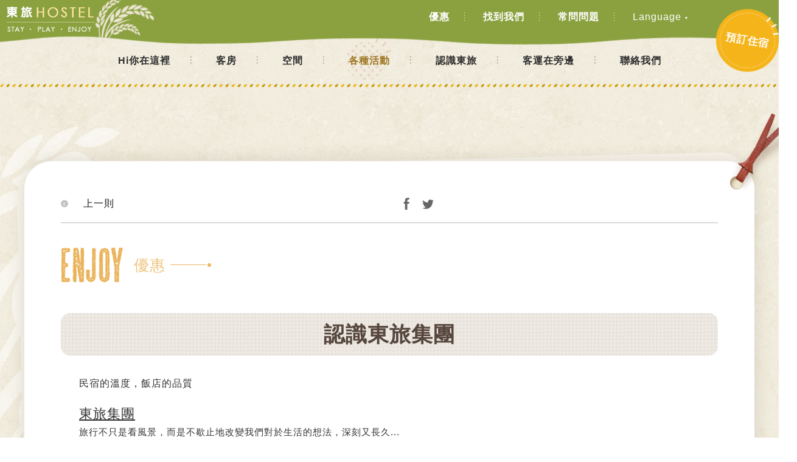

--- FILE ---
content_type: text/html; charset=utf-8
request_url: https://www.hoteleastgroup.com/backpacker/easthostel/news.php?ngid=e019614d-cdac-11e6-b233-c5c27d2a5c4f
body_size: 32901
content:
<!doctype html>
<html lang="zh-TW">
	<head>
		<meta charset="utf-8">
		<meta name="facebook-domain-verification" content="lwlicg3iq3b1fe7j2gyt1vwuw0f0uo" />
		<title>東旅背包客-平價|活力|宜蘭礁溪青年旅館</title>
		<meta name="keywords" content="東旅,東旅背包客,背包客結伴,宜蘭伴遊,礁溪探索,青年旅館,宜蘭民宿,獨立旅遊" />
		<meta name="description" content="平價礁溪住宿新選擇。別於一般宜蘭住宿，我們替旅客省荷包，深度旅遊，並鼓勵旅客間互動。來東旅背包客，體驗礁溪溫泉、尋伴漫步東海岸、食特色美食，編織不同的礁溪住宿回憶。" />
		<meta name="designer" content="天狼星網頁設計" />
		<meta name="viewport" content="width=device-width">
<meta property="og:title" content="認識東旅集團" />
					<meta property="og:type" content="article" />
					<meta property="og:url" content="https://www.hoteleastgroup.com/backpacker/easthostel/news.php?ngid=e019614d-cdac-11e6-b233-c5c27d2a5c4f" />
					<meta property="og:image" content="https://www.hoteleastgroup.com/backpacker/easthostel/pic/news/e019614d-cdac-11e6-b233-c5c27d2a5c4f/20161229_180040_list.jpg" />
					<meta property="og:site_name" content="東旅背包客" />
					<meta property="og:description" content="東旅集團旅行不只是看風景，而是不歇止地改變我們對於生活的想法，深刻又長久...在東旅，我們提供的不只是一處休憩空間，更是一種看待事物的新方式，暖心交流的美好體驗。在這裡，旅人的目的地並不是一個地點，而是一種再出發。從東旅，認識台灣東岸、認識東方底蘊、體驗各種東方風情。 我們是東旅集團，我們深根台灣。飯店介紹波卡拉渡假會館在市場對民宿品質的質疑，沒有大營運集團投入民宿市場..." />		<link href="css/style.css" rel="stylesheet" media="screen">
		<script src="../../backpacker/easthostel/js/jquery-1.8.3.min.js"></script>
		<script src="../../backpacker/easthostel/js/jquery.tools.min.js"></script>
		<script src="../../backpacker/easthostel/js/bgstretcher.js"></script>
		<script src="../../backpacker/easthostel/js/jquery.easing.1.3.js"></script>
		<script src="../../backpacker/easthostel/js/menu.js"></script>
		<script src="../../backpacker/easthostel/js/bg_index.js"></script>
		<script src="../../backpacker/easthostel/js/jquery.flexslider.js"></script>
		<script src="../../backpacker/easthostel/js/flexslider.js"></script>
		<script src="../../backpacker/easthostel/js/jquery.MyFloatingBg.js"></script>
        <script src="../../backpacker/easthostel/js/jquery.fancybox-1.3.4.pack.js"></script>
		<script src="../../backpacker/easthostel/js/lightbox.js"></script>
		<!--[if lt IE 9]>
		<script src="http://html5shiv.googlecode.com/svn/trunk/html5.js"></script>
		<script src="http://css3-mediaqueries-js.googlecode.com/svn/trunk/css3-mediaqueries.js"></script>
		<![endif]-->
		<script>
			//2016-12-14 嵌入 (Perter)
			(function(i,s,o,g,r,a,m){i['GoogleAnalyticsObject']=r;i[r]=i[r]||function(){
				(i[r].q=i[r].q||[]).push(arguments)},i[r].l=1*new Date();a=s.createElement(o),
				m=s.getElementsByTagName(o)[0];a.async=1;a.src=g;m.parentNode.insertBefore(a,m)
			})(window,document,'script','https://www.google-analytics.com/analytics.js','ga');

			ga('create', 'UA-88926642-1', 'auto');
			ga('send', 'pageview');
		</script>
		<!--2018-09-28 嵌入-->
		<!-- Google Tag Manager -->
		<script>(function(w,d,s,l,i){w[l]=w[l]||[];w[l].push({'gtm.start':
		new Date().getTime(),event:'gtm.js'});var f=d.getElementsByTagName(s)[0],
		j=d.createElement(s),dl=l!='dataLayer'?'&l='+l:'';j.async=true;j.src=
		'https://www.googletagmanager.com/gtm.js?id='+i+dl;f.parentNode.insertBefore(j,f);
		})(window,document,'script','dataLayer','GTM-PVBT85P');</script>
		<!-- End Google Tag Manager -->
		<!-- Google tag (gtag.js) -->
		<script async src="https://www.googletagmanager.com/gtag/js?id=G-8XFD0P7QLP"></script>
		<script>
			window.dataLayer = window.dataLayer || [];
			function gtag(){dataLayer.push(arguments);}
			gtag('js', new Date());

			gtag('config', 'G-8XFD0P7QLP');
		</script>
	</head>
	<body class="news">
		<script type="text/javascript">
			(function(i,s,o,g,r,a,m){i['GoogleAnalyticsObject']=r;i[r]=i[r]||function(){
			(i[r].q=i[r].q||[]).push(arguments)},i[r].l=1*new Date();a=s.createElement(o),
			m=s.getElementsByTagName(o)[0];a.async=1;a.src=g;m.parentNode.insertBefore(a,m)
			})(window,document,'script','//www.google-analytics.com/analytics.js','ga');
			var tbb_ga = 'UA-88926642-1';
			var tbb_cid = 'Easthostel-Jiaoxi';
			var tbb_domain = 'app-apac.thebookingbutton.com';
			ga('create', tbb_ga, {'allowLinker': true});
			ga('require', 'linker');
			ga('linker:autoLink', [tbb_domain], false, true);
			ga('send', 'pageview');
			ga(function(tracker) {
			window.linker = window.linker || new window.gaplugins.Linker(tracker);
				if(document.referrer.indexOf(document.domain)!=7) {
					var e = document.createElement('iframe');
					e.src = window.linker.decorate('//'+tbb_domain+'/'+tbb_cid+'/ga_proxy');
					e.setAttribute('style', 'display:none');
					var b = document.getElementsByTagName('body')[0];
					b.appendChild(e);
				}
			});
			// Automatically apply TBB prefix to thebookingbutton links
			$(document).ready(function(){
				$('a[href*="'+tbb_domain+'"]').each(function(){
					this.href = this.href.replace(new RegExp(tbb_domain+'/properties', 'i'), tbb_domain+'/'+tbb_cid+'/properties');
				});
			});
		</script>
		<!--2018-09-28 嵌入-->
		<!-- Google Tag Manager (noscript) -->
		<noscript><iframe src="https://www.googletagmanager.com/ns.html?id=GTM-PVBT85P"
		height="0" width="0" style="display:none;visibility:hidden"></iframe></noscript>
		<!-- End Google Tag Manager (noscript) -->
		<header class="top">
			<div class="main">
				<a href="index.php" class="logo"></a>
				<a href="https://app-apac.thebookingbutton.com/properties/easthosteldirect" target="_blank" class="order"><span>預訂住宿</span></a>
				<div class="follow">
					<div class="text">FOLLOW US</div>
					<div class="btn">
						<a href="" class="facebook"></a>
						<a href="" class="twitter"></a>
						<a href="" class="instagram"></a>
						<a href="" class="sina"></a>
					</div>
				</div>
				<div class="lau">
					 <a class="list">Language</a>
					 <a href="index.php" class="list current">繁體中文</a>
					 <!--<a href="cn/index.php" class="list">简体中文</a>-->
					 <a href="en/index.php" class="list">English</a>
					 <!--<a href="jp/index.php" class="list">日文</a>
					 <a href="kr/index.php" class="list">한국의</a>
					 <a href="hk/index.php" class="list">粵語</a>-->
				</div>
				<div class="menu">
					 <a href="news.php">優惠</a>
					 <a href="location.php">找到我們</a>
					 <a href="question.php">常問問題</a>
				</div>
			</div>
		</header>
		<div class="navbtn"></div>
		<a href="https://app-apac.thebookingbutton.com/properties/easthosteldirect" target="_blank" class="porder"><span>預訂住宿</span></a>
			<link type="text/css" href="../../backpacker/easthostel/js/dateinput/jquery-ui-1.7.3.custom.css" rel="stylesheet" />	
			<script type="text/javascript" src="../../backpacker/easthostel/js/dateinput/jquery-ui-1.7.3.custom.min.js"></script>
			<script type="text/javascript">
				$(document).ready(function(){	
					//月曆   
					$('.dateinput').datepicker({  
						dateFormat: 'dd-mm-yy',
						closeText:'關閉',
						prevText:'上個月',
						nextText:'下個月',
						currentText:'',
						monthNames:["一月","二月","三月","四月","五月","六月","七月","八月","九月","十月","十一月","十二月"],
						monthNamesShort:["一月","二月","三月","四月","五月","六月","七月","八月","九月","十月","十一月","十二月"],
						dayNamesMin:["日","一","二","三","四","五","六"],
						changeMonth:true,
						changeYear:true,
minDate:"0", //起始值 0為今天起
									maxDate:"",//可以選幾天
														/*yearRange:"+0:+1",
						minDate:'1', //起始值 0為今天起
						maxDate:'0',//可以選幾天
						showOn: 'both', 
						showOtherMonths: true, 
						showWeeks: true, 
						firstDay: 1,
						changeFirstDay: false,
						buttonImageOnly: true, 
						buttonImage: 'images/calendar.png'*/
					});
				});

				function roomcount_change(type){
					var intformat = /^[0-9]*$/,
						number_adults = $('#number_adults').val().replace(/\-/ig, "a"),
						number_adults = number_adults.replace(/\+/ig, "a"),
						number_adults = parseInt(number_adults),
						max_roomcount = 10;

					if(type == 'add'){
						if(number_adults < max_roomcount){
							$('#number_adults').val(number_adults+1);
						}
					}else if(type == 'minus'){
						if(number_adults > 1){
							$('#number_adults').val(number_adults-1);
						}
					}else if(type == 'check'){
						if(!intformat.test(number_adults)){
							$('#number_adults').val('1');
						}else if(number_adults < 1){
							$('#number_adults').val('1');
						}else if(number_adults > max_roomcount){
							$('#number_adults').val(max_roomcount);
						}
					}
				}

				function date_chg(start,end,focus){
					var check_in_date = start.substr(6,4) + start.substr(5,2) + start.substr(0,2),
						check_out_date = end.substr(6,4) + end.substr(5,2) + end.substr(0,2);

					if(start != 'CHECK IN' && end != 'CHECK OUT'){
						if(check_in_date >= check_out_date){
							alert('日期區間錯誤！');
						}
					}
				}

				function check_data(){
					$('#inputday').val($('#check_in_date').val().replace(/\-/ig, "/"));
					$('#inputday2').val($('#check_out_date').val().replace(/\-/ig, "/"));
					
					var check_in_date = $('#check_in_date').val().substr(6,4) + $('#check_in_date').val().substr(5,2) + $('#check_in_date').val().substr(0,2),
						check_out_date = $('#check_out_date').val().substr(6,4) + $('#check_out_date').val().substr(5,2) + $('#check_out_date').val().substr(0,2);

					if($('#check_in_date').val() == 'CHECK IN'){
						alert('請選擇 CHECK IN 日期！');
					}else if($('#check_out_date').val() == 'CHECK OUT'){
						alert('請選擇 CHECK OUT 日期！');
					}else if(check_in_date >= check_out_date){
						alert('日期區間錯誤！');
					}else{
						$('#selform').submit();
					}					
				}
			</script>
		<nav>
			<div class="main">
				<a href="index.php"><span>Hi你在這裡</span></a>
				<a href="room1.php"><span>客房</span></a>
				<a href="space.php"><span>空間</span></a>
				<a href="news.php" class="current"><span>各種活動</span></a>
				<a href="about.php"><span>認識東旅</span></a>
				<a href="location.php"><span>客運在旁邊</span></a>
				<a href="question.php" class="phone">常問問題</a>
				<a href="contact.php" class="last"><span>聯絡我們</span></a>
			</div>
		</nav>		<div class="wrapper">
			<div class="newsmain">
				<div class="main">
					<div class="contain">
						<div class="newspage">
							<a href="?ngid=348930b3-c6bf-11e6-b233-c5c27d2a5c4f" class="prev">上一則</a>							<a href="javascript: void(window.open('http://www.facebook.com/share.php?u='.concat(encodeURIComponent(location.href)),'_blank','width=600,height=400' ));" class="facebook"></a>
							<a href="javascript: void(window.open('http://twitter.com/intent/tweet?text='.concat(encodeURIComponent('')).concat('&url=').concat(encodeURIComponent(location.href)),'_blank','width=550,height=300' ));" class="twitter"></a>
						</div>
						<div class="newstop">
							<h1><span>優惠</span></h1>
						</div>
						<div class="newstitle">
							<h2>認識東旅集團</h2>
						</div>
						<div class="newstext">民宿的溫度，飯店的品質</div>
						<div class="newstext2">
							<span style="font-size:22px"><u><span style="font-family:arial,helvetica,sans-serif"><span style="font-family:標楷體,標楷體,sans-serif"><strong><a href="https://www.hoteleastgroup.com/" style="margin: 0px; padding: 0px; border: 0px; outline: 0px; background: transparent; text-decoration: none;">東旅集團</a></strong></span></span></u></span><br />
<span style="font-family:arial,helvetica,sans-serif; font-size:15px"><span style="font-family:標楷體,標楷體,sans-serif">旅行不只是看風景，而是不歇止地改變我們對於生活的想法，深刻又長久...<br />
在東旅，我們提供的不只是一處休憩空間，更是一種看待事物的新方式，暖心交流的美好體驗。<br />
在這裡，旅人的目的地並不是一個地點，而是一種再出發。<br />
從東旅，認識台灣東岸、認識東方底蘊、體驗各種東方風情。 我們是東旅集團，我們深根台灣。</span></span><br />
<span style="font-family:arial,helvetica,sans-serif; font-size:18px"><span style="font-family:標楷體,標楷體,sans-serif">飯店介紹</span></span><br />
<span style="font-family:arial,helvetica,sans-serif; font-size:14px"><span style="font-family:標楷體,標楷體,sans-serif; font-size:14px"><strong><a href="https://www.pokara.com.tw/" style="margin: 0px; padding: 0px; border: 0px; outline: 0px; font-size: 14px; background: transparent; text-decoration: none;"><span style="font-size:14px">波卡拉渡假會館</span></a></strong><br />
在市場對民宿品質的質疑，沒有大營運集團投入民宿市場，沒有人有升級民宿的熱忱<strong>。</strong><span style="font-size:14px">東旅集團，挹注資金，採五星級酒店式管理</span><br />
<strong><a href="https://www.yunoyado.com.tw/" style="margin: 0px; padding: 0px; border: 0px; outline: 0px; font-size: 14px; background: transparent; text-decoration: none;"><span style="font-size:14px">東旅湯宿</span></a></strong><br />
日式小品的溫泉湯宿。提供精品旅館的規格，以及民宿的熱情服務。坐落在礁溪市中心，推出後廣受歡迎。<br />
<strong><a href="https://www.hoteleastgroup.com/backpacker/easthostel/" style="margin: 0px; padding: 0px; border: 0px; outline: 0px; font-size: 14px; background: transparent; text-decoration: none;"><span style="font-size:14px">東旅背包客</span></a></strong><br />
礁溪第一間背包客棧，致力提升礁溪平價旅館的住宿體驗。提供給預算型及獨立的旅客，在日益高漲的房價中省下旅費，享受旅遊。</span></span><br />
<span style="font-family:標楷體,標楷體,sans-serif; font-size:15px"><strong><a href="https://www.hoteleast.com.tw/" style="margin: 0px; padding: 0px; border: 0px; outline: 0px; background: transparent; text-decoration: none;">東旅</a></strong><br />
座落於台北市松山區南京東路，帶有禪風及台灣味的精品旅館。將於2017年正式營運。</span><br />
<br />
<span style="font-family:arial,helvetica,sans-serif; font-size:8px"><a href="https://www.hoteleastgroup.com/backpacker/easthostel/" style="margin: 0px; padding: 0px; border: 0px; outline: 0px; font-size: 8px; background: transparent; text-decoration: none;" target="_parent"><span style="color:#FFFFFF"><span style="font-size:8px"><span style="font-size:8px"><span style="background-color:#FFFFFF">礁溪住宿</span></span></span></span></a><span style="color:#FFFFFF"><span style="font-size:8px"><span style="font-size:8px"><span style="background-color:#FFFFFF">&nbsp;</span></span></span></span><a href="https://www.hoteleastgroup.com/backpacker/easthostel/" style="margin: 0px; padding: 0px; border: 0px; outline: 0px; font-size: 8px; background: transparent; text-decoration: none;" target="_parent"><span style="color:#FFFFFF"><span style="font-size:8px"><span style="font-size:8px"><span style="background-color:#FFFFFF">礁溪溫泉旅館</span></span></span></span></a><span style="color:#FFFFFF"><span style="font-size:8px"><span style="font-size:8px"><span style="background-color:#FFFFFF">&nbsp;</span></span></span></span><a href="https://www.hoteleastgroup.com/backpacker/easthostel/" style="margin: 0px; padding: 0px; border: 0px; outline: 0px; font-size: 8px; background: transparent; text-decoration: none;" target="_parent"><span style="color:#FFFFFF"><span style="font-size:8px"><span style="font-size:8px"><span style="background-color:#FFFFFF">礁溪溫泉飯店</span></span></span></span></a><span style="color:#FFFFFF"><span style="font-size:8px"><span style="font-size:8px"><span style="background-color:#FFFFFF">&nbsp;</span></span></span></span><a href="https://www.hoteleastgroup.com/backpacker/easthostel/" style="margin: 0px; padding: 0px; border: 0px; outline: 0px; font-size: 8px; background: transparent; text-decoration: none;" target="_parent"><span style="color:#FFFFFF"><span style="font-size:8px"><span style="font-size:8px"><span style="background-color:#FFFFFF">礁溪民宿</span></span></span></span></a><span style="color:#FFFFFF"><span style="font-size:8px"><span style="font-size:8px"><span style="background-color:#FFFFFF">&nbsp;</span></span></span></span><a href="https://www.hoteleastgroup.com/backpacker/easthostel/" style="margin: 0px; padding: 0px; border: 0px; outline: 0px; font-size: 8px; background: transparent; text-decoration: none;" target="_parent"><span style="color:#FFFFFF"><span style="font-size:8px"><span style="font-size:8px"><span style="background-color:#FFFFFF">礁溪溫泉住宿</span></span></span></span></a><span style="color:#FFFFFF"><span style="font-size:8px"><span style="font-size:8px"><span style="background-color:#FFFFFF">&nbsp;</span></span></span></span><a href="https://www.hoteleastgroup.com/backpacker/easthostel/" style="margin: 0px; padding: 0px; border: 0px; outline: 0px; font-size: 8px; background: transparent; text-decoration: none;" target="_parent"><span style="color:#FFFFFF"><span style="font-size:8px"><span style="font-size:8px"><span style="background-color:#FFFFFF">礁溪飯店</span></span></span></span></a><span style="color:#FFFFFF"><span style="font-size:8px"><span style="font-size:8px"><span style="background-color:#FFFFFF">&nbsp;</span></span></span></span><a href="https://www.hoteleastgroup.com/backpacker/easthostel/" style="margin: 0px; padding: 0px; border: 0px; outline: 0px; font-size: 8px; background: transparent; text-decoration: none;" target="_parent"><span style="color:#FFFFFF"><span style="font-size:8px"><span style="font-size:8px"><span style="background-color:#FFFFFF">礁溪車站住宿</span></span></span></span></a><a href="https://www.hoteleastgroup.com/backpacker/easthostel/" style="margin: 0px; padding: 0px; border: 0px; outline: 0px; font-size: 8px; background: transparent; text-decoration: none;"><span style="color:#FFFFFF"><span style="font-size:8px"><span style="font-size:8px"><span style="background-color:#FFFFFF">&nbsp;</span></span></span></span></a><a href="https://www.hoteleastgroup.com/backpacker/easthostel/" style="margin: 0px; padding: 0px; border: 0px; outline: 0px; font-size: 8px; background: transparent; text-decoration: none;"><span style="color:#FFFFFF"><span style="font-size:8px"><span style="font-size:8px"><span style="background-color:#FFFFFF">礁溪</span></span></span></span></a><a href="https://www.hoteleastgroup.com/backpacker/easthostel/" style="margin: 0px; padding: 0px; border: 0px; outline: 0px; font-size: 8px; background: transparent; text-decoration: none;"><span style="color:#FFFFFF"><span style="font-size:8px"><span style="font-size:8px"><span style="background-color:#FFFFFF">青年旅館</span></span></span></span></a><span style="color:#FFFFFF"><span style="font-size:8px"><span style="font-size:8px"><span style="background-color:#FFFFFF">&nbsp;</span></span></span></span><a href="https://www.hoteleastgroup.com/backpacker/easthostel/" style="margin: 0px; padding: 0px; border: 0px; outline: 0px; font-size: 8px; background: transparent; text-decoration: none;"><span style="color:#FFFFFF"><span style="font-size:8px"><span style="font-size:8px"><span style="background-color:#FFFFFF">礁溪</span></span></span></span></a><a href="https://www.hoteleastgroup.com/backpacker/easthostel/" style="margin: 0px; padding: 0px; border: 0px; outline: 0px; font-size: 8px; background: transparent; text-decoration: none;"><span style="color:#FFFFFF"><span style="font-size:8px"><span style="font-size:8px"><span style="background-color:#FFFFFF">平價住宿</span></span></span></span></a><span style="color:#FFFFFF"><span style="font-size:8px"><span style="font-size:8px"><span style="background-color:#FFFFFF">&nbsp;</span></span></span></span><a href="https://www.hoteleastgroup.com/backpacker/easthostel/" style="margin: 0px; padding: 0px; border: 0px; outline: 0px; font-size: 8px; background: transparent; text-decoration: none;" target="_parent"><span style="color:#FFFFFF"><span style="font-size:8px"><span style="font-size:8px"><span style="background-color:#FFFFFF">礁溪便宜住宿</span></span></span></span></a><span style="color:#FFFFFF"><span style="font-size:8px"><span style="font-size:8px"><span style="background-color:#FFFFFF">&nbsp;&nbsp;</span></span></span></span><a href="https://www.pokara.com.tw/" style="margin: 0px; padding: 0px; border: 0px; outline: 0px; font-size: 8px; background: transparent; text-decoration: none;"><span style="color:#FFFFFF"><span style="font-size:8px"><span style="font-size:8px"><span style="background-color:#FFFFFF">礁溪住宿</span></span></span></span></a><span style="color:#FFFFFF"><span style="font-size:8px"><span style="font-size:8px"><span style="background-color:#FFFFFF">&nbsp;</span></span></span></span><a href="https://www.pokara.com.tw/" style="margin: 0px; padding: 0px; border: 0px; outline: 0px; font-size: 8px; background: transparent; text-decoration: none;"><span style="color:#FFFFFF"><span style="font-size:8px"><span style="font-size:8px"><span style="background-color:#FFFFFF">礁溪民宿</span></span></span></span></a><span style="color:#FFFFFF"><span style="font-size:8px"><span style="font-size:8px"><span style="background-color:#FFFFFF">&nbsp;</span></span></span></span><a href="https://www.pokara.com.tw/" style="margin: 0px; padding: 0px; border: 0px; outline: 0px; font-size: 8px; background: transparent; text-decoration: none;"><span style="color:#FFFFFF"><span style="font-size:8px"><span style="font-size:8px"><span style="background-color:#FFFFFF">礁溪飯店</span></span></span></span></a><span style="color:#FFFFFF"><span style="font-size:8px"><span style="font-size:8px"><span style="background-color:#FFFFFF">&nbsp;</span></span></span></span><a href="https://www.pokara.com.tw/" style="margin: 0px; padding: 0px; border: 0px; outline: 0px; font-size: 8px; background: transparent; text-decoration: none;"><span style="color:#FFFFFF"><span style="font-size:8px"><span style="font-size:8px"><span style="background-color:#FFFFFF">礁溪住宿推薦</span></span></span></span></a><span style="color:#FFFFFF"><span style="font-size:8px"><span style="font-size:8px"><span style="background-color:#FFFFFF">&nbsp;</span></span></span></span><a href="https://www.pokara.com.tw/" style="margin: 0px; padding: 0px; border: 0px; outline: 0px; font-size: 8px; background: transparent; text-decoration: none;"><span style="color:#FFFFFF"><span style="font-size:8px"><span style="font-size:8px"><span style="background-color:#FFFFFF">礁溪民宿推薦 宜蘭民宿推薦</span></span></span></span></a><span style="color:#FFFFFF"><span style="font-size:8px"><span style="font-size:8px"><span style="background-color:#FFFFFF">&nbsp;</span></span></span></span><a href="https://www.pokara.com.tw/" style="margin: 0px; padding: 0px; border: 0px; outline: 0px; font-size: 8px; background: transparent; text-decoration: none;"><span style="color:#FFFFFF"><span style="font-size:8px"><span style="font-size:8px"><span style="background-color:#FFFFFF">宜蘭民宿</span></span></span></span></a><span style="color:#FFFFFF"><span style="font-size:8px"><span style="font-size:8px"><span style="background-color:#FFFFFF">&nbsp;</span></span></span></span><a href="https://www.pokara.com.tw/" style="margin: 0px; padding: 0px; border: 0px; outline: 0px; font-size: 8px; background: transparent; text-decoration: none;"><span style="color:#FFFFFF"><span style="font-size:8px"><span style="font-size:8px"><span style="background-color:#FFFFFF">宜蘭飯店推薦</span></span></span></span></a><span style="color:#FFFFFF"><span style="font-size:8px"><span style="font-size:8px"><span style="background-color:#FFFFFF">&nbsp;</span></span></span></span><a href="https://www.pokara.com.tw/" style="margin: 0px; padding: 0px; border: 0px; outline: 0px; font-size: 8px; background: transparent; text-decoration: none;"><span style="color:#FFFFFF"><span style="font-size:8px"><span style="font-size:8px"><span style="background-color:#FFFFFF">宜蘭飯店</span></span></span></span></a><a href="https://www.pokara.com.tw/" style="margin: 0px; padding: 0px; border: 0px; outline: 0px; font-size: 8px; background: transparent; text-decoration: none;"><span style="color:#FFFFFF"><span style="font-size:8px"><span style="font-size:8px"><span style="background-color:#FFFFFF">礁溪包棟民宿</span></span></span></span></a></span>						</div>
						<div class="newspage bottom">
							<a href="?ngid=348930b3-c6bf-11e6-b233-c5c27d2a5c4f" class="prev">上一則</a><a href="javascript: void(window.open('http://www.facebook.com/share.php?u='.concat(encodeURIComponent(location.href)),'_blank','width=600,height=400' ));" class="facebook"></a>
							<a href="javascript: void(window.open('http://twitter.com/intent/tweet?text='.concat(encodeURIComponent('')).concat('&url=').concat(encodeURIComponent(location.href)),'_blank','width=550,height=300' ));" class="twitter"></a>
						</div>
					</div>
					<div class="bg"></div>
					<div class="icon"></div>
				</div>
			</div>
		</div>
		<div class="indexnews news">
			<ul>
<li class="event">
							<a href="news.php?ngid=57a6f69b-554a-11ef-95e8-662d8aab6d0e">
								<p class="img"><img src="../../backpacker/easthostel/pic/news/57a6f69b-554a-11ef-95e8-662d8aab6d0e/20240808_135648_list.png" alt=""></p>
								<p class="title"><span>活動</span><strong>停業通知</strong></p>
								<p class="text">停業通知 We are Closed!</p>
							</a>
						</li><li class="news">
							<a href="news.php?ngid=d5529e01-77aa-11ed-b120-d094665befc6">
								<p class="img"><img src="../../backpacker/easthostel/pic/news/d5529e01-77aa-11ed-b120-d094665befc6/20221209_182609_list.png" alt=""></p>
								<p class="title"><span>優惠</span><strong>2022 | 金環獎 Gold Circle Award 得主</strong></p>
								<p class="text">金環獎被譽為 世界頂級的飯項指標獎項。我們由衷感謝您們的支持，我們會持續進步努力，以達到大家對我們的期許。</p>
							</a>
						</li><li class="news">
							<a href="news.php?ngid=d72e8a94-eabf-11eb-949b-d094665befc6">
								<p class="img"><img src="../../backpacker/easthostel/pic/news/d72e8a94-eabf-11eb-949b-d094665befc6/20210722_155917_list.png" alt=""></p>
								<p class="title"><span>優惠</span><strong>2021 Agoda 旅客評鑑獎</strong></p>
								<p class="text">由衷感謝您們的支持！我們會持續進步努力，以達到大家對我們的期許。</p>
							</a>
						</li><li class="news num4">
							<a href="news.php?ngid=cda4b78a-eac1-11eb-949b-d094665befc6">
								<p class="img"><img src="../../backpacker/easthostel/pic/news/cda4b78a-eac1-11eb-949b-d094665befc6/20210722_155817_list.png" alt=""></p>
								<p class="title"><span>優惠</span><strong>2020 Agoda 旅客優良評鑑獎</strong></p>
								<p class="text">感謝各位旅人的支持！期許我們明年更進步，提供更優質的體驗，</p>
							</a>
						</li>			</ul>
			<div class="morebtn">
<a href="news.php"><span>更多優惠</span></a>				
				<a href="about.php" class="about"><span>參觀東旅背包客</span></a>
			</div>
		</div>
		
		<footer>
			<div class="main">
				<div class="contain">
					<div class="right">
                        <ul class="link">
							<li><a href="index.php">Hi你在這裡</a></li>
							<li><a href="room1.php">客房</a></li>
							<li><a href="space.php">空間</a></li>
							<li><a href="news.php">各種活動</a></li>
							<li><a href="location.php">客運在旁邊</a></li>
							<li><a href="contact.php">聯絡我們</a></li>
							<li><a href="question.php">常問問題</a></li>
						</ul>
						<div class="follow">
							<div class="text">FOLLOW US</div>
							<div class="btn">
								<a href="" class="facebook"></a>
								<a href="" class="twitter"></a>
								<a href="" class="instagram"></a>
								<a href="" class="sina"></a>
							</div>
						</div>
						<ul class="infor">
							<li><span>預約電話</span><a href="tel:039883577" class="tel">03 988 3577</a></li>
							<li><span>E-mail</span><a href="mailto:service@easthostel.com.tw">service@easthostel.com.tw</a></li>
							<li><a class="address" href="https://goo.gl/maps/wsMhYUU73JP2" target="_blank">台灣宜蘭縣礁溪鄉公園路5號</a></li>
						</ul>
                        <!--<div class="copyright">Copyright © 2016 Hostel East all rights reserved. <a href="https://www.sirius-design.com.tw/" target="_blank" title="天狼星網頁設計">SIRIUS</a> <a href="https://www.sirius-design.com.tw/" target="_blank" title="網頁設計">網頁設計</a></div>-->
					</div>
					<div class="left">
						<div id="TA_selfserveprop325" class="TA_selfserveprop">
							<ul id="SS6vwy2P9" class="TA_links antPOgnf4jvS">
								<li id="PAaypyRXo" class="Yb1F0OHY8Dh">
									<a target="_blank" href="https://www.tripadvisor.com.tw/"><img src="https://www.tripadvisor.com.tw/img/cdsi/img2/branding/150_logo-11900-2.png" alt="TripAdvisor"/></a>
								</li>
							</ul>
						</div>
						<script src="https://www.jscache.com/wejs?wtype=selfserveprop&amp;uniq=325&amp;locationId=11918220&amp;lang=zh_TW&amp;rating=true&amp;nreviews=0&amp;writereviewlink=false&amp;popIdx=true&amp;iswide=false&amp;border=false&amp;display_version=2"></script>						
					</div>
				</div>
			</div>
		</footer>
        <link href="../../css/footer.css" rel="stylesheet" media="screen"> 
        <link href="../../css/footer_easthostel.css" rel="stylesheet" media="screen"> 
        		<div class="groupfooter">
			<div class="main">
				<a href="https://www.hoteleastgroup.com/" class="logo" title="東旅休閒集團"><img src="https://www.hoteleastgroup.com/images/logo.png" alt="東旅休閒集團"/></a>
				<nav>
					<a href="https://www.hoteleastgroup.com/about.php" title="認識東旅">認識東旅</a>
					<a href="https://www.hoteleastgroup.com/index.php" title="休閒事業">休閒事業</a>
<a href="https://www.hoteleastgroup.com/highlights.php" title="精彩回顧">精彩回顧</a>					<a href="https://www.hoteleastgroup.com/join.php" title="加入我們">加入我們</a>                    
					<a href="https://www.hoteleastgroup.com/contact.php" title="聯絡我們">聯絡我們</a>
				</nav>
				<div class="group">
					<ul>
						<li><a href="https://www.hoteleastgroup.com/hotels/pokara" title="礁溪住宿-波卡拉度假會館" target="_blank">波卡拉度假會館</a></li>
						<li><a href="https://www.hoteleastgroup.com/hotels/yunoyado" title="東旅湯宿-信義館" target="_blank">東旅湯宿-信義館</a></li>
						<li><a href="https://www.hoteleastgroup.com/hotels/yunoyado-dy" title="東旅湯宿-風華漾" target="_blank">東旅湯宿-風華漾</a></li>
						<li><a href="https://www.hoteleastgroup.com/hotels/eastmotel" title="東遊驛棧" target="_blank">東遊驛棧</a></li>
						<li><a href="https://www.hoteleastgroup.com/backpacker/easthostel" title="東旅背包客" target="_blank">東旅背包客</a></li>
					</ul>
					<ul>
						<li><a href="https://www.hoteleastgroup.com/hotels/hoteleast" title="台北東旅飯店" target="_blank">台北東旅飯店</a></li>
						<li><a href="https://www.hoteleastgroup.com/hotels/taichung" title="台中東旅飯店" target="_blank">台中東旅飯店</a></li>
						<li><a href="https://www.hoteleastgroup.com/hotels/yilan" title="宜蘭東旅飯店" target="_blank">宜蘭東旅飯店</a></li>
						<li><a href="https://www.hoteleastgroup.com/hotels/jiaoxi" title="東旅京閣苑" target="_blank">東旅京閣苑</a></li>
					</ul>
					<ul>
						<li><a href="https://cianspa.com/" title="千歲月足體工坊" target="_blank">千歲月足體工坊</a></li>
					</ul>
				</div>
			</div>
			<div class="copyright">Copyright © 2023 Hotel East Group all rights reserved. <a href="https://www.sirius-design.com.tw/" target="_blank" title="天狼星網頁設計">SIRIUS</a> <a href="https://www.sirius-design.com.tw/" target="_blank" title="網頁設計">網頁設計</a></div>
		</div>	</body>
</html>

--- FILE ---
content_type: text/css
request_url: https://www.hoteleastgroup.com/backpacker/easthostel/css/style.css
body_size: 104446
content:
@charset "utf-8";
/* CSS Document */

@import url("reset.css");
@import url("fancybox.css");

html { width:100%; height: 100%;}
html, body { margin:0; padding:0;}
body { font-family:"微軟正黑體",Arial, Helvetica, sans-serif; font-size:13px ; line-height:18px; color:#555; width:100%;  height:100%; background: url(../images/bg.jpg); letter-spacing:1px; padding:60px 0 0 0; -webkit-text-size-adjust: none;}
body.index{ padding:0;}
body#search{ width:100%;  background: none; padding:0;}


.QOverlay {	background: url(../images/loading_logo2.jpg) no-repeat center center #FFF; z-index: 9999;}
.QLoader {	background: #111; width: 50% !important; left:25% !important; top:0;}
.loadmask{ display:block; width:100%; height:100%; position:absolute; top:0; left:0; background: url(../images/loading_logo.png) no-repeat center center; z-index:99999;}

a{ text-decoration:none;}
::selection {  background: #444; color: #937c46;/* Safari */}
::-moz-selection {  background: #444; color: #937c46;/* Firefox */}

.banner{ display:block; width:100%; overflow:hidden; position:relative;}
.banner .top{ display:block; width:100%; height:184px; background: url(../images/top_bg.png) repeat-x; position:absolute; top:0; left:0; z-index:2;}
.banner .order{ display:block; width:100%; height:104px;  background: url(../images/banner_order_bg.png) repeat-x center top; position:absolute; bottom:0; left:0; z-index:3;}
.banner .order .main{ display:block; width:100%; max-width:1400px; height:100px; margin:0 auto; padding:37px 0 0 0;  background: url(../images/banner_order_bg2.png) no-repeat right bottom; text-align:center;}
.banner .order .main input{ display:inline-block; width:180px; height:32px; margin:0 5px; padding:0 10px; border: none; background:#FFF; font-size:15px; color:#a68f60; vertical-align:middle;}
.banner .order .main input.number{ width:75px; margin:0 -3px 0 5px; background:#FFF url(../images/input_icon.jpg) no-repeat right center}
.banner .order .main a.submit{ display:inline-block; width:150px; height:32px; margin:0 5px; padding:0 0 0 20px; background:#fabf32 url(../images/icon.png) no-repeat 90% center; font-size:17px; line-height:32px; color:#FFF; font-weight: bolder;font-family:"微軟正黑體",Arial, Helvetica, sans-serif; text-align:left; letter-spacing:5px; cursor: pointer;vertical-align:middle;}
.banner .order .main a.numbtn{ display:inline-block; width:32px; height:32px; margin:0 1px; background:#e1dac8; font-size:17px; line-height:32px; color:#614e28; text-align:center; vertical-align:middle;}

header{ display:block; width:100%; height:120px; position:absolute; top:0; left:0;z-index:999; background: none;}
header .main{ display:block; width:100%; max-width:1400px; height:80px; margin:0 auto; position:relative; z-index:999;}
header a.logo{ display:block; width:206px; height:52px; background: url(../images/logo.png) no-repeat center center; position:absolute; top:30px; left:0px;}
header a.order{ display:block; width:103px; height:103px; padding:6px;background: url(../images/order_bg.png) no-repeat center center; position: absolute; top:15px; right:0px; z-index:10001;}
header a.order span{ display:block; width:100%; height:91px; font-size:17px; line-height:91px; color:#FFF; font-weight: bolder; text-align:center; border-radius:50%;}

header .follow{ display: none; width:150px; height:30px; border:1px solid #c6b9a2; border-radius:15px; position:absolute; top:47px; right:115px; cursor: pointer; overflow:hidden;}
header .follow .text{ display:block; width:100%; height:30px; font-size:14px; line-height:30px; color:#fff6da; text-align:center;}
header .follow .btn{ display:block; width:95%; height:30px; margin:0 auto; text-align: center;}
header .follow .btn a{ display:inline-block; width:21px; height:21px; margin:0 5px;}
header .follow .btn a.facebook{ background:url(../images/follow_btn1.png) no-repeat;}
header .follow .btn a.twitter{ background:url(../images/follow_btn2.png) no-repeat;}
header .follow .btn a.instagram{ background:url(../images/follow_btn3.png) no-repeat;}
header .follow .btn a.sina{ background:url(../images/follow_btn4.png) no-repeat;}
header .lau{ display: block; width: 95px; height:45px; margin:0 0 0 380px; padding:0 10px 0 5px; overflow:hidden; position:absolute; top:40px; right:150px; background: url(../images/lau_btn.png) no-repeat right 20px; z-index:10000;}
header .lau.open{ background:#FFF; border-radius:10px;}
header .lau a{ display:block; width:100%; height:30px; font-size:16px; line-height:40px; color:#FFF; cursor: pointer;}
header .lau.open a{ color:#624a36;}
header .lau a.list{ height:30px; margin:0 0 10px 0;}
header .lau a.current{ color: #c0a081; border-bottom:1px solid #c0a081;}
header .menu{ display: inline-block; position:absolute; top:50px; right:270px;}
header .menu a{ display:inline-block; padding:0 25px; font-size:16px; line-height:19px; color:#FFF; font-weight: bold;background: url(../images/menu_bg.png) no-repeat right center;}

header.top{ height:75px; background: url(../images/header_bg.png) repeat-x center -10px; position:fixed;}
header.top a.logo{ width:243px; height:73px; background: url(../images/logo2.png) no-repeat center top; top:0px; left:10px;}
header.top a.order{ transform:rotate(10deg);}
header.top .follow{ top:15px; border:1px solid #a6b575; background:#8ba140;}
header.top .lau{ top:8px;}
header.top .menu{ top:18px;}

nav{ display:block; width:100%; height:95px; opacity:1; position:relative; z-index:998;}
nav .main{display:block; width:100%; max-width:1400px; height:85px; margin:0 auto; background: url(../images/line.png) repeat-x left bottom; text-align:center;position:relative; z-index:1000;}
nav a{ display: inline-block; height:72px; font-size:16px; line-height:80px; color:#2d2d2d; font-weight: bolder; background: url(../images/nav_bg.png) no-repeat right 32px; }
nav a span{display: inline-block; padding:0 35px; height:72px;}
nav a.last{ background: none;}
nav a.phone{ display: none;}

nav.top{ position:fixed; top:0px; height:155px; padding:70px 0 0 0; z-index:998; background: url(../images/bg.jpg); opacity:0;}
nav.top .main{ height:85px;}

a.porder{ display: none; width:103px; height:103px; padding:6px;background: url(../images/order_bg.png) no-repeat center center; position: fixed; bottom:3%; right:3%; z-index:99999; transform:rotate(10deg); opacity:0;}
a.porder span{ display:block; width:100%; height:91px; font-size:17px; line-height:91px; color:#FFF; font-weight: bolder; text-align:center; border-radius:50%;}

.wrapper{ display:block; width:100%; padding:50px 0 110px 0; background: url(../images/bg_line.png) no-repeat center 105px;}
.index .wrapper{ min-height:2907px; padding:105px 0 110px 0;}
.room .wrapper{ background: url(../images/bg_line_contact.png) no-repeat center 400px;}
.space .wrapper{ background: url(../images/bg_line.png) no-repeat center 950px;}
.news .wrapper{ background: url(../images/bg_line.png) no-repeat center 580px;}
.location .wrapper{ background: url(../images/bg_line.png) no-repeat center 50px;}
.question .wrapper{ background: url(../images/bg_line_contact.png) no-repeat center 220px;}
.about .wrapper{ background: url(../images/bg_line_contact.png) no-repeat center 620px;}
.contact .wrapper{ background: url(../images/bg_line_contact.png) no-repeat center 450px;}

/*首頁*/
.indexpart1{ display:block; width:100%; margin:0 auto 50px auto;background: url(../images/bg2.png) no-repeat left center; background-size: auto 100%;}
.indexpart1 .main{ display:block; width:100%; max-width:1090px; margin:0 auto; overflow:hidden;}
.indexpart1 .main .img{ display:block; width:54%; padding:60px 0 15px 0; float: right; background: url(../images/line.png) repeat-x left bottom; position:relative;}
.indexpart1 .main .img img{ width:100%; height:auto;}
.indexpart1 .main .img .bag{ display:block; width:218px; height:163px; background: url(../images/icon_bag.png) no-repeat; background-size:100% auto; position: absolute; top:0; right:30px;}
.indexpart1 .main .text{ display:block; width:40%; margin:15% 0 0 0; float: left; font-size:16px; line-height:31px; color:#2f2f2f;}
.indexpart1 .main .text h1{ font-size:25px; margin: 0 0 15px 0;}
.indexpart2{ display:block; width:100%; max-width:1240px; height:700px; margin:0 auto 100px auto; background: url(../images/index_part2_bg.png) no-repeat 60% 80%; position:relative;}
.indexpart2 .phone{ display:block; width:24%; max-width:294px; position:absolute; top:45px; left:7%;}
.indexpart2 .phone .icon{ display:block; width:185px; height:68px; padding:35px 0 0 0;  background:url(../images/index_phone_icon.png) no-repeat; background-size:100% auto; position: absolute; top:-40px; left:75px;}
.indexpart2 .phone .icon p{ display:block; width:173px; margin:0 0 0 80px; font-size:18px; line-height:21px; color:#695120; letter-spacing:2px; transform:rotate(-8deg)}

.indexpart2 .coffee{ display:block; width:19%; max-width:232px; position:absolute; top:290px; left:2%;}
.indexpart2 .coffee .icon{ display:block; width:133px; height:33px; padding:45px 0 0 0; background:url(../images/index_coffee_icon.png) no-repeat; background-size:100% auto; position: absolute; bottom:-20px; left:-10px;}
.indexpart2 .coffee .icon p{ display:block; width:133px; margin:0 0 0 30px; font-size:18px; line-height:21px; color:#695120; letter-spacing:2px;}
.indexpart2 .breakfast{ display:block; width:33%; max-width:408px; position:absolute; top:290px; left:21%;}
.indexpart2 .breakfast .icon{ display:block; width:133px; height:33px; padding:45px 0 0 0; background:url(../images/index_breakfast_icon.png) no-repeat; background-size:100% auto; position: absolute; top:-90px; left:175px;}
.indexpart2 .breakfast .icon p{ display:block; width:200px; margin:0 0 0 30px; font-size:18px; line-height:21px; color:#695120; letter-spacing:2px;}
.indexpart2 .spa{ display:block; width:47%; max-width:582px; position:absolute; top:180px; right:0%;}
.indexpart2 .spa .icon{ display:block; width:136px; height:95px; background:url(../images/index_spa_icon.png) no-repeat; background-size:100% auto; position: absolute; top:0px; right:0px;}
.indexpart2 .spa .icon2{ display:block; width:165px; height:175px; padding:45px 0 0 0; background:url(../images/index_spa_icon2.png) no-repeat; background-size:100% auto; position: absolute; top:160px; right:70px; transform:rotate(20deg);}
.indexpart2 .spa .icon2 p{ display:block; width:165px; margin:0 0 0 30px; font-size:18px; line-height:28px; color:#695120; letter-spacing:2px;}


.indexpart3{ display:block; width:100%; max-width:1310px; margin:0 auto 80px auto; padding:60px 0 0 0; position:relative; overflow:hidden;background:url(../images/index_part3_icon.png) no-repeat 65% 0;}
.indexpart3 .left{ display:block; width:47%; max-width:608px; margin:0 0 0 20px; float:left; background: url(../images/index_part3_bg.png); border-radius:10px; font-size:0; line-height:0; position:relative;}
.indexpart3 .left .img{ display:block; width:100%; position:relative; top:-10px; left:10px; margin:0 0 0 0; font-size:0; line-height:0;}
.indexpart3 .left img{ width:100%; height:auto;-webkit-transform: scale(1);
  transform: scale(1);
  -webkit-transition:all .5s ease;
  -moz-transition:all .5s ease;
  -o-transition:all .5s ease;
  -ms-transition:all .5s ease;
  transition:all .5s ease; overflow:hidden; border-radius:15px;}
.indexpart3 .left .title{ display:block; width:181px; height:48px; background: url(../images/index_part3_text1.png) no-repeat; position:absolute; bottom:115px; left:-20px; text-indent:-5000px;}
.indexpart3 .left p{ display:inline-block; height:48px; padding:0 20px 0 20px; background:#FFF; font-size:18px; line-height:48px; color:#695120; position: absolute; bottom:67px; left:30px;}
.indexpart3 .left p span{ display: none; padding:0 40px 0 20px; margin:0 0 0 10px; color:#4b2810; font-weight: bold; background: url(../images/link_icon4.png) no-repeat right center;-webkit-opacity:0;
	opacity:0;
  -webkit-transition:all .5s ease;
  -moz-transition:all .5s ease;
  -o-transition:all .5s ease;
  -ms-transition:all .5s ease;
  transition:all .5s ease;}
.indexpart3 .right{ display:block; width:47%; max-width:608px; margin:10% 10px 0 0px; float: right; background: url(../images/index_part3_bg.png); border-radius:10px; font-size:0; line-height:0; position:relative;}
.indexpart3 .right .img{ display:block; width:100%; position:relative; top:-10px; left:10px; margin:0 0 0 0; overflow:hidden; border-radius:15px; font-size:0; line-height:0;}
.indexpart3 .right img{ width:100%; height:auto;-webkit-transform: scale(1);
  transform: scale(1);
  -webkit-transition:all .5s ease;
  -moz-transition:all .5s ease;
  -o-transition:all .5s ease;
  -ms-transition:all .5s ease;
  transition:all .5s ease;}
.indexpart3 .right .title{ display:block; width:213px; height:48px; background: url(../images/index_part3_text2.png) no-repeat; position:absolute; bottom:115px; left:-20px; text-indent:-5000px;}
.indexpart3 .right p{ display:inline-block; height:48px; padding:0 20px; background:#FFF; font-size:18px; line-height:48px; color:#695120; position: absolute; bottom:67px; left:30px;}
.indexpart3 .right p span{ display: none; padding:0 40px 0 20px; margin:0 0 0 10px; color:#4b2810; font-weight: bold; background: url(../images/link_icon4.png) no-repeat right center;-webkit-opacity:0;
	opacity:0;
  -webkit-transition:all .5s ease;
  -moz-transition:all .5s ease;
  -o-transition:all .5s ease;
  -ms-transition:all .5s ease;
  transition:all .5s ease;}

.indexpart4{ display:block; width:100%; max-width:1140px; height:570px; margin:0 auto 80px auto; background: url(../images/index_part4_bg.png) no-repeat 20% 0%; position:relative;}
.indexpart4 .glasses{ display:block; width:28%; max-width:310px; position:absolute; top:250px; left:0%;}
.indexpart4 .glasses .icon{ display:block; width:199px; height:215px; background:url(../images/index_glasses_icon.png) no-repeat; background-size:100% auto; position: absolute; top:-245px; left:75px;}
.indexpart4 .map{ display:block; width:46%; max-width:514px; position:absolute; top:105px; left:25%;}
.indexpart4 .map .icon{ display:block; width:168px; height:33px; padding:45px 0 0 0; background:url(../images/index_map_icon.png) no-repeat; background-size:100% auto; position: absolute; top:57px; left:-10px;}
.indexpart4 .map .icon p{ display:block; width:200px; margin:0 0 0 30px; font-size:18px; line-height:21px; color:#695120; letter-spacing:2px;}
.indexpart4 .market{ display:block; width:34%; max-width:380px; position:absolute; top:180px; right:15%;}
.indexpart4 .market .icon{ display:block; width:167px; height:33px; padding:45px 0 0 0; background:url(../images/index_market_icon.png) no-repeat; background-size:100% auto; position: absolute; bottom:75px; right:-150px;}
.indexpart4 .market .icon p{ display:block; width:100%; margin:0 0 20px 30px; font-size:18px; line-height:21px; color:#695120; letter-spacing:2px;}
.indexpart4 .market .icon a{ display:block; width:100%; height:40px; margin:0 0 0 0; border:2px solid #7a663f; text-align:center; font-size:16px; line-height:36px; color:#7a663f; border-radius:40px; background: url(../images/icon_2.png) no-repeat 90% center; font-weight: bold;}
.indexpart4 .note{ display:block; width:26%; max-width:288px; height:269px; background: url(../images/index_note.png) no-repeat; background-size:100% auto;  position:absolute; top:70px; right:0%; transform:rotate(10deg); opacity:0;}
.indexpart4 .note .icon{ display:block; width:75px; height:76px; background:url(../images/index_note_icon.png) no-repeat; background-size:100% auto; position: absolute; top:-15px; left:-1px; opacity:1 !important;}
.indexpart4 .note .text{ display:block; width:70%; margin:0 auto; height:54%; position:absolute; top:27%; left:20%;}
.indexpart4 .note .text ul{ display:block; width:100%; height:178px; position:absolute; top:0; left:0;}
.indexpart4 .note .text ul li{ display:block; width:100%; height:100%;}
.indexpart4 .note .text ul li p{ display:block; width:100%; height:90px; margin:0 0 35px 0; font-size:18px; line-height:30px; color:#3c3b3b; overflow:hidden;}
.indexpart4 .note .text ul li span{ display:block; width:100%; height:20px; font-size:15px; line-height:19px; color:#ab7e7f; text-align:right; overflow:hidden;}
.indexpart4 .note .text ol{ display: block; width:100%; position:absolute; text-align:right; top:-25px; overflow:hidden;}
.indexpart4 .note .text ol li{ display: inline-block; width:12px; height:12px; margin:0 5px; position:relative;}
.indexpart4 .note .text ol li a{ display:block; width:12px; height:12px; border-radius:15px;border:1px solid #725e50; text-indent:-5000px; overflow:hidden; color:#fef2b3; cursor: pointer}
.indexpart4 .note .text ol li a.flex-active{ display:block; width:12px; height:12px; background: #725e50; text-indent:-5000px; color: #725e50;}

.indexpart4 .note .text .flex-direction-nav{ display: none;}

.indexpart2 .phone img,.indexpart2 .coffee img,.indexpart2 .breakfast img,.indexpart2 .spa img,.indexpart4 .glasses img,.indexpart4 .map img,.indexpart4 .market img{ width:100%; height:auto; position:relative; top:10px; opacity:0;}
.indexpart2 .icon,.indexpart2 .icon2,.indexpart4 .icon{ opacity:0;}

.indexpart5{ display:block; width:100%; max-width:1010px; margin:0 auto; padding:45px 0 0 0; background: url(../images/index_part5_bg.png) no-repeat 62% 0%; position:relative; overflow:hidden;}
.indexpart5 li{ display:block; width:28.3%; margin:0 2.5%; float:left;}
.indexpart5 li p.img{ display:block; width:100%;  margin:0 0 20px 0; padding:10px; font-size:0; line-height:0; background: url(../images/img_bg.png) no-repeat; background-size:100% 100%;}
.indexpart5 li p.img img{ width:100%; height:auto;}
.indexpart5 li p.text{ display:block; width:100%; padding:45px 0 0 0;font-size:18px; line-height:21px; color:#695120; letter-spacing:2px; text-align:center;}
.indexpart5 li p.text.title1{ background:url(../images/index_part5_title1.png) no-repeat center top;}
.indexpart5 li p.text.title2{ background:url(../images/index_part5_title2.png) no-repeat center top;}
.indexpart5 li p.text.title3{ background:url(../images/index_part5_title3.png) no-repeat center top;}

.indexnews{ display:block; width:100%; margin:0 auto; padding:140px 0 80px 0; background: #FFF;  overflow:hidden;}
.indexnews ul{ display:block; width:90%; max-width:1180px; margin:0 auto; overflow:hidden;}
.indexnews ul li{ display:block; width:28.3%; min-height:250px; margin: 0 2.5% 45px 2.5%; padding:0 0 8px 0; float:left; background: url(../images/line2.png) repeat-x left bottom;}
.indexnews ul li.num4{ display: none;}
.indexnews ul li.fast{ background: none;}
.indexnews ul li.fast h2{ display:block; width:100%; margin:0 0 35px 0; padding:65px 0 0 0; background:url(../images/index_share_title.jpg) no-repeat left top;}
.indexnews ul li.fast h2 span{ display:inline-block; padding:0 75px 0 0; background:url(../images/title_bg.png) no-repeat right center; font-size:25px; line-height:28px; color:#899b75; font-weight: normal;}
.indexnews ul li.fast p{ display:block; width:100%; margin:0 0 10px 0; font-size:16px; line-height:26px; color:#221815;}
.indexnews ul li.fast a{ display:block; width:100%; max-width:250px; height:40px; padding:0 0 0 15px; border-radius:8px; background:url(../images/icon.png) no-repeat 90% center #a99474; font-size:17px; line-height:42px; letter-spacing:2px; color: #FFF;}

.indexnews ul li p.img{ display:block; width:100%; border-top-left-radius:10px; border-top-right-radius:10px; font-size:0; line-height:0; overflow:hidden;}
.indexnews ul li p.img img{ width:100%; height:auto; font-size:0; line-height:0;}
.indexnews ul li p.title{ display:block; width:100%; height:35px; margin:-20px 0 10px 0; position:relative; z-index:2;} 
.indexnews ul li p.title span{ display:inline-block; width:30%; height:35px; font-size:16px; line-height:35px; color:#FFF; text-align:center;vertical-align:middle;}
.indexnews ul li p.title strong{ display:inline-block; min-width:55%; max-width:70%; height:35px; font-size:16px; line-height:35px; text-align:center; background:#FFF; overflow:hidden; vertical-align:middle;}
.indexnews ul li p.text{ display:block; width:100%; height:43px; margin:0px 0 0 0; font-size:16px; line-height:21px; color:#4a4a4a; text-align:center; overflow:hidden;} 
.indexnews ul li p.time{ display: block; width:100%; height:21px; margin:0px 0 9px 0; padding: 0 0 0 25px; font-size:15px; line-height:21px; color:#964d49; text-align: left; overflow:hidden; background: url(../images/time_icon.png) no-repeat left center; background-size: auto 21px;} 


.indexnews ul li.news p.title span{ background: #f6c942 url(../images/news_title_class.png) no-repeat right center; background-size: auto 36px;}
.indexnews ul li.news p.title strong{ color:#d6aa26;}
.indexnews ul li.share p.title span{ background: #a29878 url(../images/news_title_class.png) no-repeat right center; background-size: auto 36px;}
.indexnews ul li.share p.title strong{ color:#a29878;}
.indexnews ul li.view p.title span{ background: #6e8a57 url(../images/news_title_class.png) no-repeat right center; background-size: auto 36px;}
.indexnews ul li.view p.title strong{ color:#6e8a57;}
.indexnews ul li.event p.title span{ background: #63899e url(../images/news_title_class.png) no-repeat right center; background-size: auto 36px;}
.indexnews ul li.event p.title strong{ color:#63899e;}
.indexnews ul li.invite p.title span{ min-width:70%; max-width:90%; background: url(../images/invite_icon.png) no-repeat right center; background-size: auto 35px;}

/*客房*/
.roompart1{ display:block; width:100%; margin:0 auto; background: url(../images/bg2.png) no-repeat left center; }
.roompart1 .top{ display:block; width:100%; max-width:1300px; margin:0 auto; overflow:hidden;}
.roompart1 .top .title{ display:block; width:50%; height:63px; padding:0 0 0 140px; float:left; background: url(../images/room_title.png) no-repeat left top; }
.roompart1 .top .title h1{ display:inline-block; margin:0 0 10px 0; padding:0 75px 0 0; background:url(../images/title_bg.png) no-repeat right center; font-size:30px; line-height:32px; color:#899b75; font-weight: normal;}
.roompart1 .top .title p{ display:block; font-size:16px; line-height:21px; color:#221815;}
.roompart1 .top .title p strong{ display:inline-block; margin:0 20px 0 0; font-weight: border;}
.roompart1 .top ul{ display:block; width:50%; height:65px; margin:30px 0 0 0; float:right;}
.roompart1 .top ul li{ display:block; width:20%; height:65px; font-size:16px; line-height:65px; color:#333; text-align:center; float: right; background: url(../images/nav_bg.png) no-repeat right 25px; }
.roompart1 .top ul.girlli li{ width:25%;}
.roompart1 .top ul li.current{ background:#d7a855 url(../images/btn_bg.png); border-top-left-radius:30px; border-top-right-radius:30px; color:#FFF; font-size:18px; font-weight: bolder;}
.roompart1 .top ul li a{ display:block; width:100%; height:65px; color: #181818;}
.roompart1 .top ul li br{ display: none;}
.roompart1 .top ul li.girl a{ color: #da7d7d; }
.roompart1 .top ul li.girl.current{ background:#da7d7d url(../images/btn_bg.png); border-top-left-radius:30px; border-top-right-radius:30px; color:#FFF; font-size:18px; font-weight: bolder;}
.roompart1 .top ul li.group{ background: none;}

.roompart1 .rbanner{ display:block; width:100%; max-width:1300px; margin:0 auto 30px auto; position: relative;}
.roompart1 .rbanner ul{ display:block; width:100%; overflow:hidden;}
.roompart1 .rbanner ul li{ display:block; width:100%; font-size:0; line-height:0; border-radius:25px; overflow:hidden; opacity:0;}
.roompart1 .rbanner ul li img{ width:100%; height:auto;}
.roompart1 .rbanner ol{ display:inline-block; position:absolute; bottom:-50px; left:13%; z-index:99;}
.roompart1 .rbanner ol li{ display: inline-block; width:10px; height:10px; margin:0 8px; background:#cf9c18; border-radius:10px; position:relative;}
.roompart1 .rbanner ol li a{ display:block; width:20px; height:20px;text-indent:-5000px; top:-5px; left:-5px; position:absolute; cursor: pointer;}
.roompart1 .rbanner ol li a.flex-active{ display:block; width:20px; height:20px; border:3px solid #cf9c18; border-radius:20px; top:-5px; left:-5px; position:absolute; text-indent:-5000px;}
.roompart1 .main{ display:block; width:100%; max-width:1300px; margin:-120px auto 100px auto; padding:120px 0 0 0; overflow:hidden;}
.roompart1 .main .infor{ display:block; width:41%; margin:0 0 0 23%; float:left;}
.roompart1 .main .infor .name{ display:block; width:100%; height:50px; margin:0 0 30px 0; border-radius:10px; background: #859c38; position: relative; overflow:hidden;}
.roompart1 .main .infor .name h2{ display:block; width:100%; height:50px; padding:0 140px 0 30px; font-size:25px; line-height:50px; color:#fff2cb;}
.roompart1 .main .infor .name a{ display:block; width:140px; height:50px; padding:0 0 0 25px; background:#f5b41a url(../images/room_order_btn.png) no-repeat left center; position:absolute; top:0; right:0;}
.roompart1 .main .infor .name a span{ display:block; width:100%; height:50px; background: url(../images/icon.png) no-repeat 85% center; font-size:18px; line-height:50px; color:#FFF; font-weight:bold;}

.roompart1 .main .infor .price{ display:block; width:100%; margin:0 0 20px 0; padding: 0 30px 30px 30px; font-size:16px; line-height:21px; color:#2f2f2f; background: url(../images/line4.png) repeat-x left bottom;}
.roompart1 .main .infor .price.pgirl{ background: none; margin:0 0 30px 0;}
.roompart1 .main .infor .price strong{ display:inline-block; margin:0 5px 0 10px; font-size:22px; color:#a47b3a;}
.roompart1 .main .infor .text{ display:block; width:100%; margin:0 0 0px 0; padding: 0 30px 50px 30px; font-size:16px; line-height:31px; color:#2f2f2f; background: url(../images/line.png) repeat-x left bottom;}
.roompart1 .main .note{ display:block; width:26%; max-width:288px; margin:-60px 10% 0 0; height:269px; background: url(../images/index_note.png) no-repeat; background-size:100% auto; float: right; transform:rotate(10deg); position: relative; z-index:10;}
.roompart1 .main .note ul{ display:block; width:70%; margin:5% 0 0 30%; padding:40px 0 0 0;background:url(../images/room_equipment_title.png) no-repeat;}
.roompart1 .main .note ul li{ display:block; padding:0 0 0 25px; font-size:16px; line-height:28px; color:#573c2a; font-weight: bold; background:url(../images/room_equipment_icon.png) no-repeat left center;}
.roompart1 .main .note .icon{ display:block; width:75px; height:76px; background:url(../images/index_note_icon.png) no-repeat; background-size:100% auto; position: absolute; top:-35px; left:-10px;}
.roompart1 .main .note .key{ display:block; width:100%; position:absolute; bottom:-50px; right:-25%;}
.roompart1 .main .note .key img{ width:100%; height: auto;}
.roompart1 .main .note a.btn{ display:block; width:228px; height:50px; margin:0 auto 20px auto; padding:0 0 0 20px; background:url(../images/icon.png) no-repeat 90% center #a99474; position:absolute; bottom:-60px; right:-5%; transform:rotate(-10deg); border-radius: 50px; font-size:18px; line-height:50px; color:#FFF; font-weight: bold;}


.roompart2{ display:block; width:100%; max-width:1400px; height:542px; margin:0 auto; padding:100px 0 0 0; background: url(../images/room_part2_bg.png) no-repeat left center; position:relative;}
.roompart2 ul{ display:block; width:100%; max-width:970px; margin:0 auto; padding:75px 0 0 7%; background: url(../images/index_part5_bg.png) no-repeat 65% 0%; position:relative; overflow:hidden;}
.roompart2 ul li{ display:block; width:29.3%; margin:0 2%; float:left;}
.roompart2 ul li p.img{ display:block; width:100%;  margin:0 0 20px 0; padding:10px; font-size:0; line-height:0; background:#FFF; border:1px solid #b9a998; border-radius:50%;}
.roompart2 ul li p.img img{ width:100%; height:auto;}
.roompart2 ul li h3{  display:block; width:100%; margin:0 0 10px 0; font-size:23px; line-height:28px; color:#695120; text-align:center;}
.roompart2 ul li p.text{ display:block; width:100%; padding:00 0 0;font-size:18px; line-height:21px; color:#695120; letter-spacing:2px; text-align:center;}
.roompart2 .bath{ display:block; width:168px; height:33px; padding:45px 0 0 0; background:url(../images/index_part5_title1.png) no-repeat; background-size:100% auto; position: absolute; top:82px; left:18%; transform:rotate(-11deg);}

/*空間*/
.spacebanner{ display:block; width:100%; max-width:1280px; margin:0 auto 50px auto;}
.spacebanner img{ width:100%; height:auto}
.spacepart1{ display:block; width:100%; margin:0 auto; background: url(../images/bg2.png) no-repeat left center; }
.spacepart1 .main{ display:block; width:90%; max-width:1150px; margin:-165px auto 125px auto; padding:165px 0 0 0; overflow:hidden;}
.spacepart1 .main .left{ display:block; width:29%; float:left; position:relative;}
.spacepart1 .main .left .here{ display:block; width:128px; height:76px; background: url(../images/sapce_here.png) no-repeat; position: absolute; top:-40px; right:-15px;}
.spacepart1 .main .left img.map{ display:block; width:100%; height:auto; margin:0 0 30px 0;}
.spacepart1 .main .left p{ display:block; width:100%; padding:0 80px 0 10px; font-size:16px; line-height:18px; color:#393938; position:relative;}
.spacepart1 .main .left p a{ display:block; margin:0 0 10px 0; font-size:16px; line-height:18px; color:#393938; font-weight: bold;}
.spacepart1 .main .left p a.map{ display:block; width:70px; height:70px; padding:13px 0 0 0; background:#887c60 url(../images/btn_bg.png); border-radius:10px; font-size:18px; line-height:22px; text-align:center; color:#FFF; font-weight: bold; position:absolute; bottom:0px; right:5px;}
.spacepart1 .main .contain{ display:block; width:39%; margin:0 2% 0 0; float: right; position:relative;}
.spacepart1 .main .contain h1{ display:block; width:100%; margin:0 0 10px 0; padding:0 0 10px 0; font-size:35px; line-height:40px; color:#786c4e; border-bottom:1px solid #ada48e;}
.spacepart1 .main .contain p.en{ display:block; width:100%; margin:0 0 50px 0; font-size:20px; line-height:25px; color:#8f8468;}
.spacepart1 .main .contain p.text{ display:block; width:100%; font-size:16px; line-height:31px; color:#2f2f2f;}
.spacepart1 .main .contain p.text strong{ display: block; font-size:20px; margin:0 0 10px 0;}
.spacepart1 .main .right{ display:block; width:26%; float:right;}
.spacepart1 .main .right .note{ display:block; width:100%; max-width:288px; margin:-90px 5% 30px 0; padding:5% 0 0 0; height:269px; background: url(../images/index_note.png) no-repeat; background-size:100% 100%; transform:rotate(7deg); position: relative; z-index:10;}
.spacepart1 .main .right .note ul{ display:block; width:70%; margin:0 0 0 30%; padding:40px 0 0 0;background:url(../images/equipment_title.png) no-repeat;}
.spacepart1 .main .right .note ul li{ display:block; padding:0 0 0 25px; font-size:16px; line-height:28px; color:#573c2a; font-weight: bold; background:url(../images/room_equipment_icon.png) no-repeat left center;}
.spacepart1 .main .right .note .icon{ display:block; width:75px; height:76px; background:url(../images/index_note_icon.png) no-repeat; background-size:100% auto; position: absolute; top:-35px; left:-10px;}
.spacepart1 .main .right a.team{ display:block; width:228px; height:84px; margin:0 auto 20px auto; background:url(../images/team_btn.png) no-repeat;}
.spacepart1 .main .right a.team span{ display:block; width:85%; height:84px; margin:0 auto; padding:18px 0 0 0; background:url(../images/team_btn2.png) no-repeat right center; font-size:16px; line-height: 25px; color:#b9aea2;}
.spacepart1 .main .right a.team span strong{ display:block; font-size:20px; color:#514237;}
.spacepart1 .main .right a.order{ display:block; width:228px; height:48px; margin:0 auto; padding:0 0 0 20px; font-size:18px; line-height:48px; color:#FFF; font-weight: bold; background: #f5b41a url(../images/icon.png) no-repeat 90% center; border-radius:10px;}
.spacepart1 .stay{ display:block; width:100%; max-width:1280px; margin:0 auto 125px auto; border-radius:20px; background:#758528 ; background-size:auto 100%; overflow:hidden; position:relative;}
.spacepart1 .stay .left{ display:block; width:315px; float:left; background: #758528; padding:35px 0 40px 0;}
.spacepart1 .stay .left h2{ display:block; width:65%; margin:0 auto 35px auto; padding:65px 0 0 0; background:url(../images/stay_title.png) no-repeat left top;}
.spacepart1 .stay .left h2 span{ display:inline-block; padding:0 130px 0 0; background:url(../images/line5.png) no-repeat right center; font-size:35px; line-height:38px; color:#FFF; font-weight: normal;}
.spacepart1 .stay .left ul{ display:block; width:55%; margin:0 auto;}
.spacepart1 .stay .left ul li{ display:block; width:100%; padding:0 0 18px 0; margin:0 0 18px 0; background: url(../images/line3.png) repeat-x left bottom; font-size:16px; line-height:21px; color:#FFF; position:relative;}
.spacepart1 .stay .left ul li span{ display:block; width:24px; height:24px; background:url(../images/stay_icon.jpg) no-repeat; position:absolute; top:0; left:-32px;}
.spacepart1 .stay .left ul li.last{ background: none; margin:0;}
.spacepart1 .stay .right{ display:block; width:100%; height:100%; min-height:475px; padding:0 0 0 315px; position:absolute; top:0; right:0; text-align:center;}
.spacepart1 .stay .right li{ height:100%;}
.spacepart1 .stay .right li img{ width: auto; height: 100%;}
.spacepart1 .stay .flex-control-nav{ display: none;}
.spacepart1 .stay .flex-direction-nav{ display: none;}

.spacepart2{display:block; width:100%; max-width:970px; margin:0 auto 160px auto; padding:0 0 0 0; overflow:hidden; text-align:center;}
.spacepart2 li{ display: inline-block; width:29.3%; margin:0 2%; vertical-align: top;}
.spacepart2 li p.img{ display:block; width:100%;  margin:0 0 20px 0; padding:10px; font-size:0; line-height:0; background:#FFF; border:1px solid #b9a998; border-radius:50%;}
.spacepart2 li p.img img{ width:100%; height:auto;}
.spacepart2 li h3{  display:block; width:100%; margin:0 0 10px 0; font-size:23px; line-height:28px; color:#695120; text-align:center;}
.spacepart2 li p.text{ display:block; width:100%; padding:00 0 0;font-size:18px; line-height:21px; color:#695120; letter-spacing:2px; text-align:center;}

.spacepart3{display:block; width:100%; max-width:1200px; margin:0 auto 80px auto; padding:0 13% 40px 0; overflow:hidden; background:url(../images/space_bg.png) no-repeat right bottom; position:relative;}
.spacepart3 p.img{ display:block; width:100%; margin:0 0 30px 0; font-size:0; line-height:0;}
.spacepart3 p.img img{ width:100%; height:auto;}
.spacepart3 .text{ display:block; width:100%; padding:0 25% 0 5%; overflow:hidden;}
.spacepart3 .text p.left{ display:block; width:60%; font-size:16px; line-height:32px; color:#333333; float:left;}
.spacepart3 .text p.right{ display:block; width:35%; padding:10px 0 10px 5%; font-size:16px; line-height:29px; color:#333333; float:right; background:url(../images/line6.png) repeat-y left top;}
.spacepart3 .text p.right strong{ display:block; font-size:18px;}
.spacepart3 .text p.right a{color:#333333;}
.spacepart3 .coffee{ display:block; width:34%; max-width:403px; height:auto; position:absolute; right:0; bottom:0;}
.spacepart3 .coffee img{ width:100%; height: auto;}

/*news*/
.newsmain{ display:block; width:100%; margin:0 auto 20px auto; padding:60px 0 0 0; background: url(../images/bg2.png) no-repeat left top;}
.newsmain .main{ display:block; width:100%; max-width:1200px; margin:0 auto; position: relative;}
.newsmain .main .contain{ display:block;  width:100%; padding:60px 0 0 0; background:#FFF; position:relative; z-index:6; border-radius:45px; box-shadow:0 0 30px rgba(103,94,72,0.2); overflow:hidden;}
.newsmain .main .bg{ display:block; width:100%; height:100%; margin:0 0 0 0; background:#f9f5ec; position: absolute; z-index:4; left:0%; top:0; border-radius:45px; transform:rotate(-1.5deg);}
.newsmain .main .icon{ display:block; width:112px; height:133px; background:url(../images/news_icon.png) no-repeat; background-size:100% auto; position: absolute; top:-80px; right:-70px; z-index:7;}
.newsmain .main .contain ul.newslist{ display:block; width:90%; max-width:1180px; margin:0 auto 20px auto; overflow:hidden;}
.newsmain .main .contain ul.newslist li{ display:block; width:28.3%; min-height:250px; margin: 0 2.5% 45px 2.5%; padding:0 0 8px 0; float:left; background: url(../images/line2.png) repeat-x left bottom; position:relative;}
.newsmain .main .contain ul.newslist li.fast{ background: none;}
.newsmain .main .contain ul.newslist li.fast h1{ display:block; width:100%; margin:0 0 35px 0; padding:65px 0 0 0; background:url(../images/enjoy_title.png) no-repeat left top;}
.newsmain .main .contain ul.newslist li.fast h1 span{ display:inline-block; padding:0 75px 0 0; background:url(../images/title_bg2.png) no-repeat right center; font-size:25px; line-height:28px; color:#eec27a; font-weight: normal;}
.newsmain .main .contain ul.newslist li.fast h2{ display:block; width:100%; margin:0 0 35px 0; padding:65px 0 0 0; background:url(../images/index_share_title.png) no-repeat left top;}
.newsmain .main .contain ul.newslist li.fast h2 span{ display:inline-block; padding:0 75px 0 0; background:url(../images/title_bg.png) no-repeat right center; font-size:25px; line-height:28px; color:#899b75; font-weight: normal;}

.newsmain .main .contain ul.newslist li.fast p{ display:block; width:100%; margin:0 0 10px 0; font-size:16px; line-height:26px; color:#221815;}
.newsmain .main .contain ul.newslist li.fast a{ display:block; width:100%; max-width:250px; height:40px; padding:0 0 0 15px; border-radius:8px; background:url(../images/icon.png) no-repeat 90% center #a99474; font-size:17px; line-height:42px; letter-spacing:2px; color: #FFF;}
.newsmain .main .contain ul.newslist li p.img{ display:block; width:100%; border-top-left-radius:10px; border-top-right-radius:10px; font-size:0; line-height:0; overflow:hidden;}
.newsmain .main .contain ul.newslist li p.img img{ width:100%; height:auto;font-size:0; line-height:0;}
.newsmain .main .contain ul.newslist li p.title{ display:block; width:100%; height:35px; margin:-20px 0 10px 0; position:relative; z-index:2; overflow:hidden;} 
.newsmain .main .contain ul.newslist li p.title span{ display:inline-block; width:30%; height:35px; font-size:16px; line-height:35px; color:#FFF; text-align:center;vertical-align:middle;}
.newsmain .main .contain ul.newslist li p.title strong{ display:inline-block; min-width:55%; max-width:70%; height:35px; font-size:16px; line-height:35px; text-align:center; background:#FFF; overflow:hidden; vertical-align:middle;}
.newsmain .main .contain ul.newslist li p.text{ display:block; width:100%; height:43px; margin:0px 0 0px 0; font-size:16px; line-height:21px; color:#4a4a4a; text-align:center; overflow:hidden;}
.newsmain .main .contain ul.newslist li p.time{ display: block; width:100%; height:21px; margin:0px 0 9px 0; padding: 0 0 0 25px; font-size:15px; line-height:21px; color:#964d49; text-align: left; overflow:hidden; background: url(../images/time_icon.png) no-repeat left center; background-size: auto 21px; letter-spacing:0;} 

.newsmain .main .contain ul.newslist li.news p.title span{ background: #f6c942 url(../images/news_title_class.png) no-repeat right center; background-size: auto 35px;}
.newsmain .main .contain ul.newslist li.news p.title strong{ color:#d6aa26;}
.newsmain .main .contain ul.newslist li.event p.title span{ background: #63899e url(../images/news_title_class.png) no-repeat right center; background-size: auto 35px;}
.newsmain .main .contain ul.newslist li.event p.title strong{ color:#63899e;}
.newsmain .main .contain ul.newslist li.share p.title span{ background: #a29878 url(../images/news_title_class.png) no-repeat right center; background-size: auto 35px;}
.newsmain .main .contain ul.newslist li.share p.title strong{ color:#a29878;}
.newsmain .main .contain ul.newslist li.view p.title span{ background: #6e8a57 url(../images/news_title_class.png) no-repeat right center; background-size: auto 35px;}
.newsmain .main .contain ul.newslist li.view p.title strong{ color:#6e8a57;}
.newsmain .main .contain ul.newslist li.invite p.title span{ width: auto; min-width:70%; max-width:100%; padding:0 20px 0 10px; background: url(../images/invite_icon.png) no-repeat right center; background-size: auto 35px; text-align:left;}

.newsmain .main .contain ul.newsclass{ display:block; width:100%; max-width:1180px; margin:0 auto 50px auto; padding:60px 0 0 0; text-align:center; background:url(../images/line7.png) repeat-x left top;}
.newsmain .main .contain ul.newsclass li{ display:inline-block; width:25%; max-width:170px; margin:0 10px; height:40px; border:1px solid #94a97b; border-radius:40px; font-size:20px; line-height:38px; color:#8ca372; text-align:center; position:relative;}
.newsmain .main .contain ul.newsclass li.invite{ padding:0 0 0 20px; background:#f6a026 url(../images/icon.png) no-repeat 95% center; border:1px solid #f6a026; color:#FFF; text-align:left;}
.newsmain .main .contain ul.newsclass li.invite a{ color:#FFF;}
.newsmain .main .contain ul.newsclass li.invite a span{ display: inline-block; width:128px; height:76px; background:url(../images/invite_btn_icon.png) no-repeat; font-size:15px; line-height:12px; margin:-5px 0 0 0; vertical-align: middle; position:absolute; top:-70px; right:-90px; color:#333; text-indent:-5000px;}
.newsmain .main .contain ul.newsclass li a{ display:inline-block; width:100%; height:40px; cursor: pointer; color:#8ca372;}
.newsmain .main .contain ul.newsclass li.current{ border:2px solid #607b41; line-height:36px; background:#FFF; font-weight: bold; color:#607b41;}
.newsmain .main .contain ul.newsclass li.current a{ display:inline-block; width:100%; height:40px; cursor: pointer; color:#607b41;}

.newsmain .main .contain .signin{ display:block; width:90%;  margin:0 auto 50px auto; overflow:hidden; text-align:center;}
.newsmain .main .contain .signin input{ display:inline-block; width:20%; height:40px; margin:0 1%; padding: 0 20px; background: #FFF; border:1px solid #D7D7D7; font-size:16px; line-height:40px; border-radius:8px; color:#333; font-family:"微軟正黑體"}
.newsmain .main .contain .signin input.submit{ width:150px; padding:0 0 0 10px; background:#99794c url(../images/submit_bg.png) no-repeat 20px center; color:#FFF; font-weight: bold;}

.newsmain .main .contain .share{ display:block; width:100%; padding:60px 0 60px 0; background:#f8f9eb; position:relative;}
.newsmain .main .contain .share ul.newslist li{ min-height:271px;}
.newsmain .main .contain .share .show{ display:block; width:0; height:0; position:absolute; top:-170px; left:0;}


.notemain{ display:block; width:100%; max-width:1445px; height:455px; margin:0 auto 100px auto; padding:180px 0 0 0; background:url(../images/news_bg.png) no-repeat right center;}
.notemain .main{ display:block; width:100%; max-width:1340px; height:270px; margin:0 auto; position:relative;}
.notemain .main .scrollable { position:relative; top:0px; overflow:hidden; width:95%; margin:0 auto; height:270px;}
.notemain .main .scrollable .items { width:1000%; position:absolute; clear:both;}
.notemain .main .scrollable .items div{ display:block; float:left; width:10%; height:270px; position:relative; overflow:hidden; padding:0px;}
.notemain .main .scrollable .items div ul{ display:block; width:100%; height:270px; overflow:hidden;}
.notemain .main .scrollable .items div ul li{ display:block; width:21%; height:270px; margin: 0 2%; background: url(../images/note_bg.png) no-repeat; background-size:100% 100%; float:left;}
.notemain .main .scrollable .items div ul li .text{ display:block; width:80%; margin:28% 0 0 11%;}
.notemain .main .scrollable .items div ul li p{ display:block; width:100%; height:90px; margin:0 0 35px 0; font-size:18px; line-height:30px; color:#3c3b3b; overflow:hidden;}
.notemain .main .scrollable .items div ul li span{ display:block; width:100%; height:20px; font-size:15px; line-height:19px; color:#ab7e7f; text-align:right; overflow:hidden;}

.notemain .main a.next{ display:block; width:55px; height:55px; background: url(../images/next_btn.png) no-repeat; text-indent:-5000px; position:absolute; top:100px; right:0px; z-index:2; cursor:pointer; opacity:.6;}
.notemain .main a.prev{ display:block; width:55px; height:55px; background: url(../images/prev_btn.png) no-repeat; text-indent:-5000px; position:absolute; top:100px; left:0px; z-index:2; cursor:pointer; opacity:.6;}
.notemain .main a.disabled{ display: none;}

.newspage{ display:block; width:90%; margin:0 auto 40px auto; padding: 0 0 15px 0; border-bottom: 1px solid #bbbbbb; text-align:center; overflow:hidden;}
.newspage.bottom{ margin:0 auto 60px auto; padding:15px 0 0 0; border-top: 1px solid #bbbbbb; border-bottom: none;}
.newspage a{ display:inline-block; width:21px; height:21px; margin:0 10px 0 0;}
.newspage a.prev{ display:block; width:100px; height:20px; margin:0; padding:0 0 0 25px; background:url(../images/page_prev.png) no-repeat left center; font-size:16px; line-height:20px; color:#1c1c1c; float:left;}
.newspage a.next{ display:block; width:100px; height:20px; margin:0; padding:0 25px 0 0; background:url(../images/page_next.png) no-repeat right center; font-size:16px; line-height:20px; text-align: right; color:#1c1c1c; float:right;}
.newspage a.facebook{ background:url(../images/follow_btn1_b.png) no-repeat;}
.newspage a.twitter{ background:url(../images/follow_btn2_b.png) no-repeat;}
.newspage a.instagram{ background:url(../images/follow_btn3_b.png) no-repeat;}
.newspage a.sina{ background:url(../images/follow_btn4_b.png) no-repeat;}

.newstop{ display:block; width:90%; margin:0 auto 50px auto; overflow:hidden;}
.newstop h1{ display: inline-block; height:58px; margin:0 0 0 0; padding:0px 0 0 120px; background:url(../images/enjoy_title.png) no-repeat left top; float:left;}
.newstop h1 span{ display:inline-block; margin:15px 0 0 0; padding:0 75px 0 0; background:url(../images/title_bg2.png) no-repeat right center; font-size:25px; line-height:28px; color:#eec27a; font-weight: normal;}
.newstop.sharet h1{ background:url(../images/index_share_title.jpg) no-repeat left top;}
.newstop.sharet h1 span{ background:url(../images/title_bg.png) no-repeat right center; color:#899b75;}
.newstop a{display:inline-block; width:25%; max-width:150px; margin:0 10px; height:40px; background:#FFF; border:1px solid #eec27a; border-radius:40px; font-size:20px; line-height:38px; color:#ee9e50; text-align:center;float:right;}
.newstop a.current{ background:#ee9e50; color:#FFF; font-weight: bold; border:1px solid #ee9e50; line-height:38px;}
.newstop.sharet a{ border:1px solid #8ba140; color:#8ba140;}
.newstop.sharet a.current{ background:#f6a026; color:#FFF;  border:1px solid #f6a026; line-height:38px;}
.newstitle{ display:block; width:90%; margin:0 auto 30px auto; padding:15px 20px; background: url(../images/news_title_bg.jpg); border-radius:15px; font-size:35px; line-height:40px; color:#56473e; text-align:center;}
.newstime{ display:block; width:85%; margin:0 auto 20px auto; padding:0 0 0 30px; font-size:18px; line-height:31px; color:#964d49; font-weight:bold; background:url(../images/time_icon.png) no-repeat left center;}
.newstext{ display:block; width:85%; margin:0 auto 20px auto; font-size:16px; line-height:31px; color:#333; clear: both; overflow:hidden;}
.newstext2{ display:block; width:85%; margin:0 auto 80px auto; font-size:16px; line-height:180%; color:#333; overflow:hidden;}
.newstext2 span{ line-height: normal;}
.newstext2 img{ max-width:100%; height:auto !important;}
.invitebg{ display:block; width: 40%; max-width:453px; position:absolute; top:10px; right:10%;}
.invitebg img{ width:100%; height: auto; margin:0 0 5px 0;}
.invitebg p{ display:block; width:90%; margin:0 auto; font-size:16px; line-height:31px; color:#785533;}
.newstitle.invite{ width:50%; text-align:left; float:left; margin:0 0 30px 5%;}
.newspage.invite{ width:50%; margin:0 0 40px 5%}
ul.newsinvite{ display:block;width:85%; margin:0 auto 80px auto; clear: both;}
ul.newsinvite li{ display:block; width:100%; margin:0 0 20px 0;}
ul.newsinvite li span{ display:inline-block; height:40px; margin:0 20px 0 0; padding:0 0 0 15px; font-size:18px; line-height:40px; color: #333; background: url(../images/must.png) no-repeat left center;}
ul.newsinvite li input,ul.newsinvite li select{ display:inline-block; width:400px; height:40px; padding:0 10px; border:1px solid #c4c4c4; border-radius:10px; font-size:15px; font-family:"微軟正黑體"; line-height:40px;}
ul.newsinvite li select{ margin:0 0 0 -3px;}
ul.newsinvite li input#title{ width:400px;}
ul.newsinvite li textarea{ display:inline-block; width:100%; height:400px; padding:10px 10px; border:1px solid #c4c4c4; border-radius:10px; vertical-align: top;font-size:15px;font-family:"微軟正黑體";}
ul.newsinvite li input.btn{ width:auto; margin:0 20px 0 0; padding:0 50px; cursor: pointer;}
.invitebtn{ display:block; width:85%; margin:0 auto 50px auto; text-align:center;}
.invitebtn a{ display:inline-block; width:50%; max-width:180px; height:45px; background:#968261; border-radius:45px;}
.invitebtn a span{ display:inline-block; width:100%; height:45px; padding:0 0 0 10px; background:  url(../images/link_icon3.png) no-repeat 10% center; font-size:18px; line-height:45px; color:#FFF; text-align:center;}
.invitebtn a.preview{ height:47px; background:#FFF; border:2px solid #968261; border-radius:45px; margin:0 20px 0 0;}
.invitebtn a.preview span{ height:47px; padding:0 0 0 20px;  background:  url(../images/link_icon4.png) no-repeat 10% center;  color:#968261;}

.newstext2 .img2{ display:block; width:100%; margin:0 auto 50px auto;}
.newstext2 .img2 table{ width:100%;}
.newstext2 .img2 td{ width:50%; max-width:510px; padding:10px; text-align:center;}
.newstext2 .img2 td img{ max-width:100%;}

.indexnews.news{  padding: 80px 0 150px 0;}
.indexnews.news .morebtn{ display:block; width:100%; clear:both; margin:0 auto; text-align:center;}
.indexnews.news .morebtn a{ display:inline-block; width:50%; max-width:220px; height:45px; background:#968261 url(../images/btn_bg.png); border-radius:45px;}
.indexnews.news .morebtn a span{ display:inline-block; width:100%; height:45px; background:  url(../images/link_icon3.png) no-repeat 10% center; font-size:16px; line-height:45px; color:#FFF; text-align:center;}
.indexnews.news .morebtn a.about{ height:49px; background:#FFF; border:2px solid #968261; border-radius:45px; margin:0 0 0 20px;}
.indexnews.news .morebtn a.about span{ height:49px; padding:0 0 0 20px;  background:  url(../images/link_icon4.png) no-repeat 10% center;  color:#968261;}

/*location*/
.locationmain{ display:block; width:100%; margin:0 auto 0px auto; padding:0; background: url(../images/bg2.png) no-repeat left 65%;}
.locationmain .part1{ display:block; width:100%; max-width:1350px; margin:0 auto 0px auto; padding:0 0 55px 0; overflow:hidden;}
.locationmain .part1 .left{ display:block; width:42%; margin:2% 0 0 9%; padding:100px 0 70px 0; background: url(../images/location_bg.png) no-repeat; background-size: auto 100%; float:left;}
.locationmain .part1 .left h1{ display:block; width:70%; margin:0 auto 25px auto; padding:75px 0 0 0; background:url(../images/location_title.png) no-repeat left top;}
.locationmain .part1 .left h1 span{ display:inline-block; padding:0 75px 0 0; background:url(../images/title_bg.png) no-repeat right center; font-size:35px; line-height:38px; color:#95a455; font-weight: normal;}
.locationmain .part1 .left p{ display:block; width:70%; margin:0 auto 20px auto; font-size:18px; line-height:32px; color:#1b1b1b;}
.locationmain .part1 .left p a{ display:block; color:#1b1b1b;} 
.locationmain .part1 .left p a.address{ font-size:20px; font-weight: bold;}
.locationmain .part1 .left .img{ display:block; width:70%; margin:0 auto;}
.locationmain .part1 .left img{ display:block; margin:0 0 0 20%;}
.locationmain .part1 .right{ display:block; width:45%; max-width:575px; margin:0 0 0 -8%; padding:0 0 70px 0;  float: left; position:relative;}
.locationmain .part1 .right img{ width:100%; height:auto;}
.locationmain .part1 .right .phone{ display:block; width:67%; max-width:384px; position:absolute; bottom:-10%; right:-32%;}
.locationmain .part1 .right .phone img{ width:100%; height:auto;}

.locationmain .part2{ display:block; width:100%; max-width:1160px; margin:0 auto 0 auto; padding:0; overflow:hidden;}
.locationmain .part2 p.img{ display:block; width:50%; float:left;}
.locationmain .part2 p.img img{ width:100%; height:auto;}
.locationmain .part2 ul{ display:block; width:45%;  margin:0 auto; padding:5% 0 0 0; overflow:hidden; float:right;}
.locationmain .part2 ul li{ display:block; width:100%; margin:0 0 40px 0; font-size:16px; line-height:29px; color:#565656;}
.locationmain .part2 ul li .title{ display:block; width:100%; height:28px; margin: 0 0 10px 0; background:url(../images/line4.png) repeat-x left center;}
.locationmain .part2 ul li .title strong{ display:block; width:85px; height:28px; background: #373735; font-size:16px; line-height:28px; letter-spacing:5px; color:#FFF; text-align:center; border-radius:28px;}
.locationmain .part2 ul li strong{ font-weight: bolder; font-size:18px; color:#111;}
.locationmain .part2 ul li a{ display: inline-block; margin:0 20px 0 0; padding:0 30px 0 20px; border:1px solid #a99474; border-radius:20px; color:#a99474; background:url(../images/icon_2.png) no-repeat 90% center;}

.locationmain .part3{ display:block; width:100%; max-width:1000px; margin:0 auto 0 auto; padding:0; overflow:hidden;}
.locationmain .part3 ul{ display:block; width:90%;  margin:0 auto; padding:5% 0 0 0; overflow:hidden; float: none;}
.locationmain .part3 ul li{ display:block; width:100%; margin:0 0 40px 0; font-size:16px; line-height:29px; color:#565656;}
.locationmain .part3 ul li .title{ display:block; width:100%; height:28px; margin: 0 0 10px 0; background:url(../images/line4.png) repeat-x left center;}
.locationmain .part3 ul li .title strong{ display:block; width:125px; height:28px; background: #373735; font-size:16px; line-height:28px; letter-spacing:5px; color:#FFF; text-align:center; border-radius:28px;}
.locationmain .part3 ul li strong{ font-weight: bolder; font-size:18px; color:#111;}
.locationmain .part3 ul li a{ display: inline-block; padding:0 30px 0 20px; border:1px solid #a99474; border-radius:20px; color:#a99474; background:url(../images/icon_2.png) no-repeat 90% center;}


/*questoion*/
.questoionmain{ display:block; width:100%; margin:0 auto 0px auto; padding:0; background: url(../images/bg2.png) no-repeat left bottom;}
.questoionmain .main{ display:block; width:100%; max-width: 1240px; margin:0 auto; overflow:hidden;}
.questoionmain .main .left{ display:block; width:61%; float:left;}
.questoionmain .main .left select{ display: none;}
.questoionmain .main .left h1{ display:block; width:100%; margin:0 auto 50px auto; padding:75px 0 0 0; background:url(../images/question_title.png) no-repeat left top;  font-size:18px; line-height:38px;}
.questoionmain .main .left h1 span{ display:inline-block; margin:0 20px 0 0; padding:0 75px 0 0; background:url(../images/title_bg.png) no-repeat right center; font-size:35px; line-height:38px; color:#95a455; font-weight: normal;vertical-align:middle;}
.questoionmain .main .left ul{ display:block; width:100%;}
.questoionmain .main .left ul li{ display:block; width:100%; margin:0 0 10px 0; position:relative; z-index:8; overflow:hidden;}
.questoionmain .main .left ul li .question{ display: block; width:100%; margin:0 0 20px 0; position:relative; cursor:pointer; overflow:hidden; background:#b9c58f; font-size:0; line-height:0; border-radius:50px;}
.questoionmain .main .left ul li.current{ z-index:9;}
.questoionmain .main .left ul li .question.current{ background:#6d7f31;}
.questoionmain .main .left ul li .pane{ display: none; width:100%; background:#fffee7; overflow:hidden;  border-radius:25px;}
.questoionmain .main .left ul li .question h2{ display: inline-block; width:100%; padding:22px 50px 20px 90px; margin:0 0 0; font-size:18px; line-height:20px; color:#FFF; font-family:"微軟正黑體"; overflow:hidden; font-weight: bolder;}
.questoionmain .main .left ul li .question .icon{ display:block; width:47px; height:47px; margin:-24px 0 0 0; position:absolute; top:50%; left:8px; background: url(../images/question_icon.png) no-repeat center center; font-size:20px; line-height:47px; text-align:center; color:#a9b968;}
.questoionmain .main .left ul li .question.current .btn{ background: url(../images/close_icon.png) no-repeat center center;}
.questoionmain .main .left ul li .pane .answer{ display:block; width:100%; min-height:50px; padding:0 10% 0 90px; margin: 40px auto 40px auto; font-size:16px; line-height:31px; color:#4d4d4d; background: url(../images/answer_icon.png) no-repeat 25px top; position:relative;}

.questoionmain .main .right{ display:block; width:37%; max-width:450px; padding:170px 0 0 0; float: right; position:relative;}
.questoionmain .main .right img{ width:100%; height:auto; margin:0 0 50px 0; position:relative; z-index:10;}
.questoionmain .main .right ul{ display:block; width:100%; position:absolute; top:0px; left:0; z-index:11;}
.questoionmain .main .right ul li{ display:block; position:absolute; opacity:0;}
.questoionmain .main .right ul li a{ display:block; font-size:18px; color:#734c1f; font-weight: bold; text-align:center; position:relative; z-index:11;}
.questoionmain .main .right ul li.class1{ width:159px; height:103px; background: url(../images/question_class1.png); top:247px; left:-78px;}
.questoionmain .main .right ul li.class1.current{ background: url(../images/question_class1_hover.png);}
.questoionmain .main .right ul li.class1 a{ width:125px; height:103px; line-height:103px;}
.questoionmain .main .right ul li.class2{ width:177px; height:129px; background: url(../images/question_class2.png); top:100px; left:-60px;}
.questoionmain .main .right ul li.class2.current{ background: url(../images/question_class2_hover.png);}
.questoionmain .main .right ul li.class2 a{ width:159px; height:129px; line-height:129px;}
.questoionmain .main .right ul li.class3{ width:142px; height:138px; background: url(../images/question_class3.png); top:30px; left:70px;}
.questoionmain .main .right ul li.class3.current{ background: url(../images/question_class3_hover.png);}
.questoionmain .main .right ul li.class3 a{ width:142px; height:113px; line-height:113px;}
.questoionmain .main .right ul li.class4{ width:159px; height:161px; background: url(../images/question_class4.png); top:10px; left:225px;}
.questoionmain .main .right ul li.class4.current{ background: url(../images/question_class4_hover.png);}
.questoionmain .main .right ul li.class4 a{ width:159px; height:129px; line-height:129px;}
.questoionmain .main .right ul li.class5{ width:117px; height:87px; background: url(../images/question_class5.png); top:140px; right:10px;}
.questoionmain .main .right ul li.class5.current{ background: url(../images/question_class5_hover.png);}
.questoionmain .main .right ul li.class5 a{ width:107px; height:87px; line-height:87px; float: right;}
.questoionmain .main .right ul li.current a{ color:#FFF; background: url(../images/question_class_icon.png) no-repeat 10% 20%;}

.questoionmain .main .right .mail{ display:block; width:70%; margin:0 auto; padding:15px 0 0 85px; font-size:20px; line-height:26px; color:#604735; font-weight: bold; background: url(../images/mail_icon.png) no-repeat left top;}
.questoionmain .main .right .mail a{ display:block; margin:15px 0 0 0; padding:15px 0 0 0; background: url(../images/line4.png) repeat-x left top; font-size:15px; color:#8d4848;}

/*about*/
.aboutbanner{ display:block; width:90%; max-width:1300px; margin:0 auto 0 auto;}
.aboutbanner img{ width:100%; height:auto;}
.aboutmain{ display:block; width:100%; margin:0 auto; background: url(../images/bg2.png) no-repeat left top;}
.aboutmain .part1{ display:block; width:100%; max-width:1150px; margin:-100px auto 100px auto; padding:200px 0 0 0; overflow:hidden;} 
.aboutmain .part1 .left{ display:block; width:56%; float:left; padding:0 0 0 202px; position:relative;}
.aboutmain .part1 .left h1{ display:block; width:155px; padding:75px 0 0 0; background:url(../images/about_title.png) no-repeat left top; position:absolute; top:0; left:0;}
.aboutmain .part1 .left h1 span{ display:inline-block; padding:0 75px 0 0; background:url(../images/title_bg.png) no-repeat right center; font-size:35px; line-height:38px; color:#95a455; font-weight: normal;}
.aboutmain .part1 .left p{ display:block; width:100%; padding:0 0 80px 0; background: url(../images/line.png) repeat-x left bottom; font-size:16px; line-height:31px; color:#221815;}
.aboutmain .part1 .right{ display:block; width:41%; margin:-200px 0 0 0; max-width:462px; float:right; position:relative; z-index:9;}
.aboutmain .part1 .right img{ width:100%; height:auto; position: relative; top:10px; opacity:0;}

.aboutmain .part2{ display:block; width:100%; max-width:1300px; margin:0 auto 0 auto; padding:0 0 0 0; overflow:hidden; background:url(../images/about_bg2.png) no-repeat left bottom; background-size:35% auto;}
.aboutmain .part2 ul{ display:block; width:54%; margin:0 0 0 33%;}
.aboutmain .part2 ul li{ display:block; width:100%; margin:0 0 80px 0; padding:0 0 0 175px; position:relative;background: url(../images/history_line.png) no-repeat 59px bottom; opacity:0;top:10px;}
.aboutmain .part2 ul li.btn{ background: none;}
.aboutmain .part2 ul li .year{ display:block; width:128px; height:128px; background: url(../images/history_year.png) no-repeat; font-size:25px; line-height:128px; text-align:center; color:#FFF; position:absolute; top:0; left:0}
.aboutmain .part2 ul li p{ display:block; width:100%; max-width:458px; margin:0 0 20px 0; font-size:16px; line-height:31px; color:#303030;}
.aboutmain .part2 ul li p strong{ display:block; margin:0 0 10px 0; font-size:20px;}
.aboutmain .part2 ul li p.img{ width:100%; max-width:458px; margin:0; font-size:0; line-height:0; border-radius:15px; overflow:hidden; position:relative;}
.aboutmain .part2 ul li p.img img{ width:100%; height:auto;}
.aboutmain .part2 ul li p.img a{ display:block; width:100%; height:100%; background: url(../images/about_link_bg.png) no-repeat left bottom; background-size:100% 70px; position:absolute; top:0; left:0;}
.aboutmain .part2 ul li p.img a span{ display:inline-block; padding:0 20px 0 0; font-size:16px; line-height:18px; color:#202020; background: url(../images/page_next.png) no-repeat right center; position:absolute; bottom: 13px; left:30px;}
.aboutmain .part2 ul li p.img a span strong{ display:inline-block; font-size:16px; margin:0; font-weight: bold;}
.aboutmain .part2 ul li a.group{ display:block; width:100%; max-width:458px; height:48px; border-radius:15px; background: #834848 url(../images/icon.png) no-repeat 90% center; font-size:20px; line-height:48px; color:#FFF; text-align:center; letter-spacing:3px;}

/*about*/
.contactbanner{ display:block; width:90%; max-width:1300px; margin:0 auto 50px auto;}
.contactbanner img{ width:100%; height:auto;}
.contactmain{ display:block; width:100%; margin:0 auto; background: url(../images/bg2.png) no-repeat left top;}
.contactmain .part1{ display:block; width:100%; max-width:920px; margin:0 auto 50px auto; padding:0 0 0 0; overflow:hidden;} 
.contactmain .part1 .left{ display:block; width:100%; float:left; padding:0 220px 0 267px; position:relative;background: url(../images/qr_code.png) no-repeat right center;}
.contactmain .part1 .left h1{ display:block; width:200px; padding:75px 0 0 0; background:url(../images/contact_title.png) no-repeat left top; position:absolute; top:0; left:0;}
.contactmain .part1 .left h1 span{ display:inline-block; padding:0 75px 0 0; background:url(../images/title_bg.png) no-repeat right center; font-size:35px; line-height:38px; color:#95a455; font-weight: normal;}
.contactmain .part1 .left p{ display:block; width:100%; padding:0 0 0 0; font-size:16px; line-height:31px; color:#221815; }
.contactmain .part1 .left p a{ display:block; color: #1b1b1b;}
.contactmain .part1 .left p a.address{ margin:30px 0 0 0;}
.contactmain .part1 .left p a.tel{ font-size:22px; color:#8d6c32; letter-spacing:2px;}

.contactmain .part2{ display:block; width:100%; max-width:1150px; margin:0 auto 20px auto; padding:0 0 220px 0; overflow:hidden; background: url(../images/contact_bg.png) no-repeat 100% 50%; position:relative;} 
.contactmain .part2 .computer{ display:block; width:49%; max-width:553px; position:absolute; right:0; bottom:0;}
.contactmain .part2 .computer img{ width:100%; height:auto;}
.contactmain .part2 .main{ display:block; width:90%; max-width:900px; padding:8px; background:#FFF; border-radius:10px; box-shadow: 5px 5px 20px rgba(108,94,58,0.3);}
.contactmain .part2 .main .contain{ display:block; width:100%; padding:60px 40px 50px 40px; border-radius:15px; border:1px dashed #9a8267; overflow:hidden;}

.contactmain .part2 .main .contain ul{ display:block; width:47%; float:left;}
.contactmain .part2 .main .contain ul.rul{ display:block; width:47%; float: right; padding:0 0 0 0;}
.contactmain .part2 .main .contain ul li{ display:block; width:100%; margin:0 0 25px 0; border-bottom:1px dotted #bbbbbb; padding:0 0 0 25px; position:relative;}
.contactmain .part2 .main .contain ul li.must{ background: url(../images/must.png) no-repeat 8px 8px;}
.contactmain .part2 .main .contain ul li.btn{ margin:0; border: none; padding:0;}
.contactmain .part2 .main .contain ul li.text{ margin:0 0 20px 0;}
.contactmain .part2 .main .contain ul li input{ display:block; width:100%; height:20px; margin:0 0 20px 0; font-size:16px; line-height:20px; color:#535353; font-family:"微軟正黑體"; border: none; background: none;}
.contactmain .part2 .main .contain ul li span{ display:block; width:125px; height:30px; background:#141414; position: absolute; top:-1px; right:0;}
.contactmain .part2 .main .contain ul li span img{ position:absolute; top:3px; left:15px;}
.contactmain .part2 .main .contain ul li a{ display:block; width:30px; height:30px; position: absolute; top:0px; right:5px; background: url(../images/reload.jpg) no-repeat center center; cursor:pointer;}
.contactmain .part2 .main .contain ul li textarea{ display:block; width:100%; height:150px; margin:0 0 15px 0; font-size:16px; line-height:20px; color:#535353; font-family:"微軟正黑體"; border: none; background: none; overflow:hidden;}
.contactmain .part2 .main .contain ul li input.submin{ display:block; width:
 95%; height:45px; margin:0 0 0 0; border-radius:15px; font-family:"微軟正黑體"; border: none; background: #9a8267 url(../images/submit_bg.png) no-repeat 30% center; cursor: pointer; font-size:16px; line-height:40px; color:#FFF; letter-spacing:1px;}
.contactmain .part2 .main .contain ul li strong{ display:block; text-align:right; color:#874949;}
.contactmain .part2 .main .contain ul li.text strong{ width:100%;  position:absolute; bottom:5px; left:0; text-align: right;}
.contactmain .part2 .main .contain ul li.sel strong{ display:block; text-align:right; color:#874949; position:absolute; right:-120px; top:10px;}


/*page*/
.page{ display:block; width:100%; text-align:center;}
.page a{ display:inline-block; width:30px; height:30px; margin:0 8px; background:#FFF; border:1px solid #aba9a2; border-radius:10px; font-size:13px; line-height:30px; color:#aba9a2; text-align:center; vertical-align:middle;}
.page a.current{ background:#b3a36b; border:1px solid #b3a36b; color:#FFF;}

/*link*/
.linkmain{display:block; width:100%; margin:0 auto; padding:70px 0 150px 0; background: #FFF;  overflow:hidden;}
.linkmain ul{ display:block; width:90%; max-width:1090px; margin:0 auto; overflow:hidden;}
.linkmain ul li{ display:block; width:20%; margin: 0 2%; float:left; position:relative;}
.linkmain ul li.fast{ background: none; width:24%;}
.linkmain ul li.fast h4{ display:block; width:100%; margin:0 0 35px 0; padding:65px 0 0 0; background:url(../images/play_title.png) no-repeat left top;}
.linkmain ul li.fast h4 span{ display:inline-block; padding:0 75px 0 0; background:url(../images/title_bg.png) no-repeat right center; font-size:25px; line-height:28px; color:#899b75; font-weight: normal;}
.linkmain ul li.fast p{ display:block; width:100%; margin:0 0 40px 0; font-size:16px; line-height:26px; color:#221815;}
.linkmain ul li.fast a{ display:block; width:100%; max-width:250px; height:40px; padding:0 0 0 15px; border-radius:8px; background:url(../images/icon.png) no-repeat 90% center #a99474; font-size:17px; line-height:42px; letter-spacing:2px; color: #FFF;}

.linkmain ul li p.img{ display:block; width:100%; border-top-left-radius:10px; border-top-right-radius:10px; font-size:0; line-height:0; overflow:hidden;}
.linkmain ul li p.img img{ width:100%; height:auto;}
.linkmain ul li .mask{ display:block; width:100%; height:100%; padding:15px; position:absolute; top:0; left:0;}
.linkmain ul li .mask .main{ display:block; width:100%; height:100%; background:rgba(154,140,119,0.45); position:relative; border-radius:10px; overflow:hidden;}
.linkmain ul li .mask .main .text{ display:block; width:90%; font-size:22px; line-height:25px; text-align:center; color:#FFF; font-weight: bold; text-shadow: 0 0 5px rgba(103,94,72,0.8); position:absolute; top:45%; left:5%;}
.linkmain ul li .mask .main .icon{ display:block; width:12%; height:0; padding:20px 0 0 0; position:absolute; top:60%; left:43%; border-top:1px solid #FFF; overflow:hidden;}
.linkmain ul li .mask .main .icon img{ width:100%; height: auto;}

/*footer*/
footer{ display:block; width:100%; margin:-90px 0 0 0; padding: 90px 0 0 0; background: url(../images/footer_bg.png) no-repeat center top;}
footer .main{ display:block; width:100%; padding:35px 0;background: url(../images/footer_bg2.jpg);}
footer .main .contain{ display:block; width:90%; max-width:1130px; margin:0 auto; overflow:hidden;}
footer .main .contain .left{ display:block; width:50%; max-width:350px; float: right;}
footer .main .contain .left ul{ display:block; width:100%; margin: 0 0 40px 0; overflow:hidden;}
footer .main .contain .left ul li{ display:block; width:35%;  float:left; font-size:15px; line-height:35px; color:#fff6da;}
footer .main .contain .left ul li a{ display:inline-block; padding:0 0 0 10px; background: url(../images/link_icon.png) no-repeat left center; color:#fff6da;}
footer .main .contain .left .copyright{ display:inline-block; padding:15px 0 0 10px; background: url(../images/copyright_bg.png) no-repeat left top; font-size:12px; line-height:15px; color:#FFF;}
footer .main .contain .left .copyright a{ color:#FFF;}

footer .main .contain .left .TA_selfserveprop{ width:350px; border-radius:10px; overflow:hidden;}
#CDSWIDSSP{ width:100% !important;}
#CDSWIDSSP .widSSPData{ border: none !important;}

footer .main .contain .right{ display:block; width:36%; padding:0px 0 0px 70px; background: url(../images/footer_bg3.png) repeat-y left top; float: left;}
footer .main .contain .right .follow{ display: none; width:150px; margin:0 0 40px 0; overflow:hidden;}
footer .main .contain .right .follow .text{ display:block; width:100%; height:30px; font-size:14px; line-height:30px; color:#e2f0b4;}
footer .main .contain .right .follow .btn{ display:block; width:95%; height:30px; margin:0 auto; padding:10px 0 0 0; text-align: center; background: url(../images/line3.png) repeat-x left top;}
footer .main .contain .right .follow .btn a{ display:inline-block; width:21px; height:21px; margin:0 10px 0 0;}
footer .main .contain .right .follow .btn a.facebook{ background:url(../images/follow_btn1.png) no-repeat;}
footer .main .contain .right .follow .btn a.twitter{ background:url(../images/follow_btn2.png) no-repeat;}
footer .main .contain .right .follow .btn a.instagram{ background:url(../images/follow_btn3.png) no-repeat;}
footer .main .contain .right .follow .btn a.sina{ background:url(../images/follow_btn4.png) no-repeat;}
footer .main .contain .right ul.infor{ display:block; width:100%; margin:0 0 25px 0;}
footer .main .contain .right ul.infor li{ display:block; font-size:15px; line-height:31px; color:#FFF;}
footer .main .contain .right ul.infor li span{ display:inline-block; width:80px;}
footer .main .contain .right ul.infor li a{ color:#FFF;}
footer .main .contain .right ul.infor li a.tel{ font-size:25px; color:#ffe791;}
footer .main .contain .right ul.infor li a.address{ font-size:18px; color:#FFF;}

footer .main .contain .right ul.link{ display:block; width:100%; margin: 0 0 40px 0; overflow:hidden;}
footer .main .contain .right ul.link li{ display:block; width:35%;  float:left; font-size:15px; line-height:35px; color:#fff6da;}
footer .main .contain .right ul.link li a{ display:inline-block; padding:0 0 0 10px; background: url(../images/link_icon.png) no-repeat left center; color:#fff6da;}
footer .main .contain .right .copyright{ display:inline-block; padding:15px 0 0 10px; background: url(../images/copyright_bg.png) no-repeat left top; font-size:12px; line-height:15px; color:#FFF;}
footer .main .contain .right .copyright a{ color:#FFF;}


.bgbg{ position: absolute; top:0; width:100%; min-height:100%; height:auto; z-index:1;}
.bgstretcher-area { text-align: left; }
.bgstretcher, .bgstretcher UL, .bgstretcher UL LI {	position: absolute;	top: 0;	left: 0;}
.bgstretcher UL, .bgstretcher UL LI {	margin: 0;	padding: 0;	list-style: none;}
.bgstretcher {	background: black;	overflow: hidden;	width: 100%;	position: fixed;	z-index: 1;	top: 0;	left: 0;}
.bgstretcher img{ position:relative; transform:scale(1.2,1.2);}
.bgstretcher img{
	animation-name: moveBanner1;  animation-duration:10s;  animation-iteration-count:infinite;  animation-timing-function:linear;
	-moz-animation-name: moveBanner1;  -moz-animation-duration:10s;  -moz-animation-iteration-count:infinite;  -moz-animation-timing-function:linear;
	-webkit-animation-name: moveBanner1;  -webkit-animation-duration:10s;  -webkit-animation-iteration-count:infinite;  -webkit-animation-timing-function:linear;
}

.navbtn{ display: none; width:40px; height:40px; background: url(../images/nav_menu.png) no-repeat center center; background-size:100% 100%; position: fixed; top:10px; right:5px; z-index:999;}
.navbtn.open{ background: url(../images/nav_close.png) no-repeat center center; top:15px; right:5px; z-index:9999999;}

/*住宿說明*/
.explanation{ display:block; width:970px; height:1070px; padding:200px 0 0 0; background: url(../images/explanation_bg.png) no-repeat;}
.explanation.news{ padding:150px 0 0 0; background: url(../images/newsbox_bg.png) no-repeat;}
.explanation .title{ display:block; width:193px; height:41px; margin:0 auto 30px auto; background-position:0 -663px; text-indent:-5000px;}
.explanation .title2{ display:block; width:160px; height:41px; margin:0 auto 30px auto; background-position:0 -579px; text-indent:-5000px;}
.explanation .main{ display:block; width:810px; height:650px; margin:0 auto; position:relative; overflow:hidden;}
.explanation .main p{ display:block; width:95%; margin:0 0 20px 0; padding:0 25px; font-size:16px; line-height:30px; color:#4b4b4b;}
.explanation .main h1,.explanation .main h2,.explanation .main h3{ display:block; width:95%; height: auto; margin:20px 0 20px 0; padding:15px 25px; border-radius:15px; background: #b0a786; font-size:20px; line-height:30px; color:#ffffff; text-shadow: 1px 1px 5px rgba(0,0,0,0.5)}
.explanation .main h3 a{ color:#FFF;}
.explanation .main ul{ display:block; width:95%; margin:0 0 20px 0; padding:0 25px;}
.explanation .main ul li{ display:block; width:100%; margin:0 0 20px 0; padding:0 0 0 35px; position:relative;font-size:16px; line-height:30px; color:#4b4b4b;}
.explanation .main ul li span{ display:block; width:23px; height:23px; background: #7b7b74; font-size:16px; line-height:23px; text-align:center; color:#FFF; position:absolute; top:3px; left:0; border-radius:23px;}
.explanation .main strong{ display:block; color:#333;}
.explanation .main em{ font-style: normal; color:#ab3232;}
.explanation .main img{ max-width:100%; height:auto !important; margin:10px 0 15px 0;}
.explanation .main .textmain{ display:block; width:95%; font-size:16px; line-height:180%; color:#555;}
.explanation .main .textmain span{ line-height: none; color:#555;}
.explanation .main .textmain  a{ color:#555;}
.topnewsbtn{ display: none;}

@-webkit-keyframes moveBanner {0%{left:0;}  100%{left:-10%;}}
@media screen and (min-width: 1030px) {
	.banner .order .main a.submit:hover{ border:3px solid #fabf32; line-height:26px; padding:0 0 0 17px; background:#FFF url(../images/icon2.png) no-repeat 90% center; color:#fabf32; }
	header a.order:hover{
		animation-name: moveBtn;  animation-duration:0.3s;  animation-iteration-count: 1;  animation-timing-function:linear;
		-moz-animation-name: moveBtn;  -moz-animation-duration:0.3s;  -moz-animation-iteration-count: 1;  -moz-animation-timing-function:linear;
		-webkit-animation-name: moveBtn;  -webkit-animation-duration:0.3s;  -webkit-animation-iteration-count: 1;  -webkit-animation-timing-function:linear;
	}
	header a.order:hover span{ background:#FFF; color:#f5b41a;}
	header .menu a:hover{  color:#fff6da;}
	nav a:hover span{ background: url(../images/nav_hover.png) no-repeat center center; color:#9d7621;}
	nav a.current span{ background: url(../images/nav_hover.png) no-repeat center center; color:#9d7621;}
	.indexnews ul li.fast a:hover{ border:2px solid #a99474; background:#FFF url(../images/icon_2.png) no-repeat 92% center ; color:#a99474; line-height:38px;}
	.roompart1 .top ul li:hover a{ color:#92641b;}
	.roompart1 .main .infor .name a:hover{background:#FFF url(../images/room_order_btn.png) no-repeat left center; border:2px solid #f5b41a; border-top-right-radius:10px; border-bottom-right-radius:10px; border-left: none;}
	.roompart1 .main .infor .name a:hover span{ color:#f5b41a;background: url(../images/icon2.png) no-repeat 87% center; line-height:46px;}
	.roompart1 .main .note a.btn:hover{  background:url(../images/icon_2.png) no-repeat 90% center #FFF; color:#a99474; font-weight: bold; border:2px solid #a99474; line-height:47px;}

	
	.indexpart3 .left:hover .img{ border-radius:15px;}
	.indexpart3 .left:hover img{
		-webkit-transform: scale(0.98);
  transform: scale(0.98);
  -webkit-transition:all .5s ease;
  -moz-transition:all .5s ease;
  -o-transition:all .5s ease;
  -ms-transition:all .5s ease;
  transition:all .5s ease;
		}
		.indexpart3 .left:hover p span{ display: inline-block; -webkit-opacity:1;
	opacity:1;
  -webkit-transition:all .5s ease;
  -moz-transition:all .5s ease;
  -o-transition:all .5s ease;
  -ms-transition:all .5s ease;
  transition:all .5s ease;}
	.indexpart3 .right:hover img{
		-webkit-transform: scale(0.98);
  transform: scale(0.98);
  -webkit-transition:all .5s ease;
  -moz-transition:all .5s ease;
  -o-transition:all .5s ease;
  -ms-transition:all .5s ease;
  transition:all .5s ease;
		}
		.indexpart3 .right:hover p span{ display: inline-block; -webkit-opacity:1;
	opacity:1;
  -webkit-transition:all .5s ease;
  -moz-transition:all .5s ease;
  -o-transition:all .5s ease;
  -ms-transition:all .5s ease;
  transition:all .5s ease;}
  .indexpart4 .market .icon a:hover{ border:1px solid #7a663f; color:#FFF;  background:#7a663f url(../images/icon.png) no-repeat 91% center;}
  .indexnews ul li.news:hover p.img{ border:10px solid #f6c942; border-bottom: none; padding:0 0 0px 0;}
	.indexnews ul li.share:hover p.img{ border:10px solid #a29878; border-bottom: none; padding:0 0 0px 0;}
	.indexnews ul li.view:hover p.img{ border:10px solid #6e8a57; border-bottom: none; padding:0 0 0px 0;}
	.indexnews ul li.event:hover p.img{ border:10px solid #63899e; border-bottom: none; padding:0 0 0px 0;}
	.indexnews ul li.invite:hover p.img{ border:10px solid #f6a026; border-bottom: none; padding:0 0 0px 0;}
	.spacepart1 .main .left p a.map:hover{ border:2px solid #887c60; background: none; color:#887c60; padding:11px 0 0 0;}
	.spacepart1 .main .right a.team:hover span{background:url(../images/team_btn2_2.png) no-repeat right center;}
	.spacepart1 .main .right a.order:hover{ border:2px solid  #f5b41a; height:48px; line-height:44px; color:#f5b41a; background: #FFF url(../images/icon2.png) no-repeat 91% center;}
	.newsmain .main .contain ul.newsclass li:hover{ border:2px solid #607b41; line-height:36px;}
	.newsmain .main .contain ul.newsclass li.invite:hover{ border:2px solid #f6a026; line-height:36px; color:#f6a026; background:#FFF url(../images/icon2.png) no-repeat 90% center;}
	.newsmain .main .contain ul.newsclass li.invite:hover a{ color:#f6a026;}
	.newstop a:hover{ border:2px solid #ee9e50; line-height:36px; font-weight: bold;}
	.newstop a.current a:hover{ border:1px solid #ee9e50; line-height:38px;}
	.newstop.sharet a:hover{  border:2px solid #8ba140; line-height:36px; font-weight: bold;}
	.newstop.sharet a.current:hover{ background:#f6a026; color:#FFF;  border:1px solid #f6a026; line-height:38px;}
	
	.newsmain .main .contain ul.newslist li.news:hover p.img{ border:10px solid #f6c942; border-bottom: none; padding:0 0 1px 0;}
	.newsmain .main .contain ul.newslist li.share:hover p.img{ border:10px solid #a29878; border-bottom: none; padding:0 0 1px 0;}
	.newsmain .main .contain ul.newslist li.view:hover p.img{ border:10px solid #6e8a57; border-bottom: none; padding:0 0 1px 0;}
	.newsmain .main .contain ul.newslist li.event:hover p.img{ border:10px solid #63899e; border-bottom: none; padding:0 0 1px 0;}
	.newsmain .main .contain ul.newslist li.invite:hover p.img{ border:10px solid #f6a026; border-bottom: none; padding:0 0 1px 0;}
	
	.questoionmain .main .right ul li:hover a{ background: url(../images/question_class_icon2.png) no-repeat 10% 20%;}
	.aboutmain .part2 ul li a.group:hover{ border:2px solid #834848; background: #FFF url(../images/icon_4.png) no-repeat 91% center; color:#834848; line-height:44px;}
	 .contactmain .part2 .main .contain ul li input.submin:hover{ border:2px solid #9a8267; background: #FFF url(../images/submit_bg2.png) no-repeat 30% center; color:#9a8267;}
	.linkmain ul li.fast a:hover{ border:2px solid #a99474; background:#FFF url(../images/icon_2.png) no-repeat 92% center ; color:#a99474; line-height:38px;}
	}
@media screen and (max-width: 1030px) {
	.indexnews ul li.fast h2{ margin:0 0 20px 0; padding:50px 0 0 0; background-size: auto 45px;}
	.indexpart4 .note{ right:5%;}
	.indexpart4 .market .icon p{ width:100%;}
	.roompart2{ background:url(../images/room_part2_bg.png) no-repeat -150px center}
	.newsmain .main .bg{ display: none;}
	.newsmain .main .icon{ display:block; width:112px; height:133px; background:url(../images/news_icon.png) no-repeat 60px 0; background-size:100% auto; position: absolute; top:-80px; right:0; z-index:7;}
}
@media screen and (max-width: 780px) {
	header .follow,header .menu{ display: none;}
	header a.order{ display: none; position:fixed; top: inherit; bottom:10%; z-index:999999;}
	header a.logo{ width:170px; background-size:100% auto; left:5px; top:10px;}
	header.top a.logo{ background:url(../images/logo.png) no-repeat center top;width:170px; background-size:100% auto;left:5px; top:10px;}
	header .lau,header.top .lau{ top:10px; right:50px; margin:0;}
	.navbtn{ display: block;}
	a.porder{ bottom:0;}
	.banner .order{ position:absolute; bottom:-1px; padding:0px 0 40px 0; height:auto; background: url(../images/banner_order_bg3.png) no-repeat center top; background-size: 100% 100%;}
	.banner .order .main{ height:auto; background: none;}
	.banner .order .main input{ width:45%; margin:0 0 10px 0;}
	.banner .order .main input.number{ width:29%; margin:0;}
	.banner .order .main a{ width:10%; margin:0;}
	.banner .order .main input.submit{ width:30%; margin:0; vertical-align: middle;}
	
	nav,nav.top{ display: none; width:100%; height:100%; padding:0; position:fixed; z-index:99998; opacity:0; top:0; left:0; background: url(../images/phone_nav_bg.png) no-repeat center bottom; background-size: auto; }
	nav .main,nav.top .main{display:block; width:90%; max-width:1400px; height: auto; margin:10% auto 0 auto; padding:5% 0 0 0;  background: url(../images/line.png) repeat-x left top; text-align:center;position:relative; z-index:1000;}
	nav a{ display: block; width:40%; float:left; height: auto; margin:0 0 20px 0; font-size:18px; line-height:20px; color:#FFF; font-weight: bolder; background: none; }
	nav a.phone{ display: block;}
	nav a span{ height:auto;}
	.wrapper{ background-size: auto 100%;}
	.wrapper{ padding: 30px 0 30px 0;}
	.index .wrapper{ padding:20px 0 60px 0}
	.indexpart1{ background: none; }
	.indexpart1 .main .img{ width:90%; margin:0 auto 20px auto; float: none;}
	.indexpart1 .main .img .bag{ width:100px; top:10%;}
	.indexpart1 .main .text{ width:90%; margin:0 auto 50px auto; float: none;}
	.indexpart2{ height:1100px; overflow:hidden;}
	.indexpart2 .phone{ width:50%;}
	.indexpart2 .phone .icon{ width:150px; left:50px; padding:30px 0 0 0;}
	.indexpart2 .phone .icon p{ margin:0 0 0 60px;}
	.indexpart2 .coffee{ width:40%; top:280px;}
	.indexpart2 .coffee .icon{ width:110px; left:5%;padding:30px 0 0 0;bottom:-30px;}
	.indexpart2 .coffee .icon p{ width:110%; margin:0; }
	.indexpart2 .breakfast{ width:55%; top:33%; left:inherit; right:0;}
	.indexpart2 .breakfast .icon{ width:110px; padding:35px 0 0 0; left: inherit; right:5%; top:-80px;}
	.indexpart2 .breakfast .icon p{ width:185%; float:right; margin:0; text-align:right;}
	.indexpart2 .spa{ width:100%; top:inherit; bottom:0; right:5%;}
	.indexpart2 .spa .icon{ display: none;}
	.indexpart2 .spa .icon2{ width:150px; top:30%; right:8%;}
	.indexpart2 .spa .icon2 p{ width:100%; margin:0;}
	.indexpart3{ margin:0 auto 150px auto; padding:100px 0 0 0;}
	.indexpart3 .left{ width:90%; margin:0 auto 50px auto; float: none;}
	.indexpart3 .left .img{ top:0; left:0;}
	.indexpart3 .right{ width:90%; margin:0 auto; float: none;}
	.indexpart3 .right .img{ top:0; left:0;}
	.indexpart3 .left .title,.indexpart3 .right .title{ left:0; bottom:105px; z-index:9;}
	.indexpart3 .left p,.indexpart3 .right p{ width:100%; height:auto; padding:20px 10px 10px 10px; position: relative; top:-10px; bottom:inherit; left:inherit; border-bottom-left-radius:10px; border-bottom-right-radius:10px;}
	.indexpart3 .left p span,.indexpart3 .right p span{ display: block; opacity:1; line-height:20px; padding:0 0 0px 0; margin:0 0 10px 0;}
	.indexpart4{ height:800px; padding:0 0 0px 0;}
	.indexpart4 .glasses{ width:50%; top:0;}
	.indexpart4 .glasses .icon{ width:150px; top:-50%; left:100%;}
	.indexpart4 .map{ width:100%; left: inherit; top:5%; right:0;}
	.indexpart4 .map .icon{ width:130px; top: 70%; left:inherit; right:5%; padding:30px 0 0 0;}
	.indexpart4 .map .icon p{ width:110%; margin:0;}
	.indexpart4 .market{ width:90%; top:50%; left:3%;}
	.indexpart4 .market .icon{ width:130px; left: 5%; right: inherit; bottom:-10px; padding:30px 0 0 0;}
	.indexpart4 .market .icon p{ width:100%;}
	.indexpart4 .note{ width:100%; top:inherit; bottom:0; right:5%;}
	.indexnews{ padding:60px 0 80px 0}
	.indexnews ul li{ width:48%; margin:0 1% 50px 1%;}
	.indexnews ul li.num4{ display: block;}
	.indexnews ul li.fast{ min-height:auto;}
	.indexnews ul li.fast a{ max-width:100%;}
	.indexnews ul li.fast h2{ padding:50px 0 0 0; margin:0 0 10px 0; background-size: auto 45px;}
	.indexnews ul li.fast p br{ display: none;}
	.indexpart5 li p.text.title1{ background-size: auto 25px;}
	.indexpart5 li p.text.title2{ background-size: auto 25px;}
	.indexpart5 li p.text.title3{ background-size: auto 25px;}
	.roompart1{ background: none;}
	.roompart1 .top .title{ width: 90%; height:auto; margin:0 auto 35px auto; float:none; padding:15px 0 0 0; background-size: auto 50px;}
	.roompart1 .top .title h1{ padding:0 75px 0 110px;}
	.roompart1 .top ul{ width:90%; margin:0 auto;  float:none;}
	.roompart1 .top ul li{ padding:8px 0 0 0; line-height:21px;}
	.roompart1 .top ul.girlli li{ width:25%;}
	.roompart1 .top ul li br{ display: block;}
	.roompart1 .rbanner{ overflow:hidden;}
	.roompart1 .rbanner ol{ width:100%; left:0; position:relative; bottom: inherit; text-align:center; padding:10px 0 0 0;}
	.roompart1 .main{ margin:0 auto; padding:0 0 100px 0;}
	.roompart1 .main .infor{ width:90%; margin:0 auto 30px auto; float: none;}
	.roompart1 .main .note{ width:90%; margin:0 auto; padding:5% 0 0 0; float: none;}
	.roompart1 .main .note ul{ margin:0 0 0 30%}
	.roompart2{ height:auto; padding:100px 0 0 0; background-size: auto 300px; background-position:-100px 0px;}
	.roompart2 .bath{ left: 50px; top:50px;}
	.roompart2 ul{ background: none; padding:0 0 0 50px;}
	.linkmain ul li{ width:46%; margin:0 2% 30px 2%;}
	.linkmain ul li.fast{ width:46%; margin:0 2% 30px 2%;}
	.linkmain ul li.fast h4{ height:55px; padding:25px 0 0 105px;}
	.linkmain ul li.fast a{ max-width:100%;}
	.spacebanner{ overflow:hidden;}
	.spacebanner img{ width:140%; margin:0 0 0 -20%;}
	.spacepart1{ background: none;}
	.spacepart1 .main{ width:100%;}
	.spacepart1 .main .left,.spacepart1 .main .contain{ width:90%; margin:0 auto 30px auto; float: none;}
	.spacepart1 .main .contain p.en{ margin:0 0 20px 0;}
	.spacepart1 .main .right{ width:100%; max-width:550px; margin:-130px auto 0px auto; padding:50px 0 0 0; float: none; overflow:hidden;}
	.spacepart1 .main .right .note{ margin:0 0 30px 0; float:left; padding:3% 0 0 0;}
	.spacepart1 .main .right a.team{ margin:50px 0 30px 0; float: right;}
	.spacepart1 .main .right a.order{ margin:0; float: right;}
	.spacepart1 .main .left .here{ right:0; top:-20px;}
	.spacepart1 .main .left img.map{ width:50%; float:left;}
	.spacepart1 .main .left p{ width:45%; float: right; padding:60px 0 0 0;}
	.spacepart1 .main .left p a.map{ width:100%; height:40px; margin:10px 0 0 0; padding:0; line-height:40px; position:inherit;}
	.spacepart1 .main .left p a.map br{ display: none;}
	.spacepart1 .stay{ width:90%; margin:0 auto 50px auto; padding:0 0 0 0; background-size: 100%  auto; background-position:center top;}
	.spacepart1 .stay .left{ width:100%; background:#758528; padding:20px 0;}
	
	.spacepart1 .stay .right{ display:block; width:100%; height:300px; min-height:inherit; padding:0 0 0 0; position: inherit; top:0; right:0; text-align:center;}
	.spacepart1 .stay .right li{ height:100%;}
	.spacepart1 .stay .right li img{ width: auto; height: 100%;}

	
	.spacepart3{ padding:0; background: none;}
	.spacepart3 .text{ margin:0 auto; padding:0;}
	.spacepart3 .text p.left{ width:90%; margin:0 auto 20px auto; float: none;}
	.spacepart3 .text p.right{ width:90%; margin:0 auto;}
	.spacepart3 .coffee{ bottom: inherit; top:10%;}
	.newsmain{ padding:0;}
	.newsmain .main .contain ul.newslist li.fast{ min-height:auto;}
	.newsmain .main .contain ul.newslist li.fast h1{ background-size:auto 50px; height:50px; padding:25px 0 0 95px;}
	.newsmain .main .contain ul.newslist li{ width:46%; margin:0 2% 30px 2%;}
	.newsmain .main .contain ul.newsclass li{ width:46%; max-width:46%; margin:0 1% 10px 1%;}
	.newsmain .main .contain ul.newslist li.fast h2{ background-size:auto 50px; height:50px; padding:25px 0 0 105px;}
	.newsmain .main .contain ul.newslist li.fast p{ margin:0;}
	.newsmain .main .contain ul.newsclass li.invite a span{ background:url(../images/invite_btn_icon2.png) no-repeat; top: inherit; bottom:-60px; right:0; color:#333; text-indent:-5000px;}

	.notemain,.notemain .main{ height:auto;}
	.notemain{ background-position:15% 0;}
	.newsmain .main .contain{ padding:50px 0 0 0;}
	.notemain .main .scrollable .items div ul li{ width:46%; margin:0 2% 20px 2%;}
	.notemain .main .scrollable,.notemain .main .scrollable .items,.notemain .main .scrollable .items div,.notemain .main .scrollable .items div ul{ height:auto; position:relative; float: none;}
	.notemain .main a.next{ display: none;}
	.newsmain .main .bg{ display: none;}
	.newsmain .main .icon{ width:50px; right:0; top:-80px; background-size:100px auto; background: url(../images/news_icon.png) no-repeat 0 0}
	.newstop{ margin:0 auto 30px auto;}
	.newstop h1{ width:100%;}
	.newstop h1 span{ margin:25px 0 0 0; }
	.newstop a{ width:48%; max-width:48%; margin:30px 1% 0 1%}
	.newstop.sharet a{ width:31%;}
	.newstext2 .img2 td{ display:block; width:100%; padding:0 0 20px 0;}
	.newstext2 .img2 td img{ width:100%;}
	
	.invitebg{ width: 95%; max-width:453px; margin:0 auto 20px auto; position: inherit; top:inherit; right: inherit; overflow:hidden;}
	.invitebg img{ width:35%; margin:0 5% 5px 0; float:left;}
	.invitebg p{ width:60%; font-size:15px; float:left;}
	.newstitle.invite{ width:90%; text-align:left; float: none; margin:0 auto 30px auto;}
	.newspage.invite{ width:90%; margin:0 auto 40px auto;}

	.indexnews.news .morebtn a{ display:block; width:80%; margin:0 auto 20px auto;}
	.indexnews.news .morebtn a.about{ margin:0 auto;}
	.invitebtn a.preview{ width:100%; margin:0 auto 20px auto;}
	.invitebtn a{ width:100%;}
	.locationmain{ background: none;}
	.locationmain .part1{ padding:0 0 40px 0;}
	.locationmain .part1 .left{ width:100%; margin:0 auto 0px auto; padding:50px 0 150px 0; float: none; background-position: 80% top;}
	.locationmain .part1 .left h1{ width:80%; background-size:auto 50px; padding:60px 0 0 0;}
	.locationmain .part1 .left h1 span{ font-size:30px;}
	.locationmain .part1 .left p{ width:50%; margin:0 0 0 10%; float:left;}
	.locationmain .part1 .left .img{ width:30%; float:left;}

	.locationmain .part1 .right{ width:100%; margin:-90px auto 0 auto; padding:0 0 50px 0;  float: none;}
	.locationmain .part1 .right img{ width:80%;}
	.locationmain .part1 .right .phone{ width:50%; right: -5%;}
	.locationmain .part2 p.img{ width:90%; margin:0 auto 50px auto;  float: none;}
	.locationmain .part2 ul{ width:90%; padding:0; margin:0 auto; float: none;}
	
	.aboutbanner{ width:100%; margin:0 0 30px 0; overflow:hidden;}
	.aboutbanner img{ width:140%; margin:0 0 0 -20%;}
	.aboutmain{ background: none;}
	.aboutmain .part1{ padding:0; margin:0;}
	.aboutmain .part1 .left{ width:90%; margin:0 auto 50px auto; padding:0; float: none;}
	.aboutmain .part1 .left h1{ position:relative; width:100%; margin:0 0 20px 0; background-size: auto 50px; height:50px; padding: 15px 0 0 120px;}
	.aboutmain .part1 .right{ width:90%; margin:-20% auto 30px auto;}
	.aboutmain .part2{ padding: 0 0 200px 0; background-size:70% auto; background-position:-70px bottom;}
	.aboutmain .part2 ul{ width:90%; margin:0 auto;}
	.aboutmain .part2 ul li{ padding:0 0 0 150px; background: none;}
	.aboutmain .part2 ul li p strong br{ display: none;}
	
	.contactbanner{ width:100%; margin:0 0 30px 0; overflow:hidden;}
	.contactbanner img{ width:140%; margin:0 0 0 -20%;}
	.contactmain{ background: none;}
	.contactmain .part1 .left{ width:90%; margin:0 auto; float: none; padding:0 0 0px 0; background: none;}
	.contactmain .part1 .left h1{ position:relative; width:100%; margin:0 0 20px 0;background-size: auto 45px; height:45px; padding: 10px 0 0 140px;}
	.contactmain .part2{ padding:20px 0 25% 0;}
	.contactmain .part2 .main{ margin:0 auto;}
	.contactmain .part2 .main .contain ul{ width:100%; float: none;}
	.contactmain .part2 .main .contain ul.rul{ width:100%; float: none;}
	.contactmain .part2 .computer{ width:70%;}
	.contactmain .part2 .main .contain{ padding:40px 20px 150px 20px;}
	.contactmain .part2 .main .contain ul li input.submin{ background:#9a8267 url(../images/submit_bg.png) no-repeat 10% center}
	.contactmain .part2 .main .contain ul li.code{ margin:205px 0 20px 0;}
	.contactmain .part2 .main .contain ul.rul{ display:block; width:100%; float: none; padding:0px 0 0 0; position:relative;}
	.contactmain .part2 .main .contain ul.rul li.text{ position:absolute; top:-250px;}
	.questoionmain{ background: none;}
	.questoionmain .main .left{ width:90%; margin:0 auto; float:none;}
	.questoionmain .main .left select{ display: block; width:100%; height:40px; padding:0 20px; border:1px solid #555; margin:0 auto 30px auto; font-size:16px; line-height:40px; color:#333;}
	.questoionmain .main .left h1{ background-size:auto 50px; padding:55px 0 0 0px; margin:0 0 20px 0;}
	.questoionmain .main .left h1 span{ width:100%; font-size:30px; background-position:140px center;}
	.questoionmain .main .left ul li .question h2{ padding:20px 20px 20px 70px}
	.questoionmain .main .right{ width:90%; margin:0 auto; float: none; padding:250px 0 0 0;}
	.questoionmain .main .right ul li,.questoionmain .main .right ul li a{ width:100% !important; height:40px !important; margin:0 0 10px 0; position: relative !important; top: inherit !important; left: inherit !important; right: inherit !important; background: #FFF !important; line-height:40px !important; border-radius:40px; opacity:1 !important;}
	.questoionmain .main .right ul li.current,.questoionmain .main .right ul li.current a{ background: #a99474 !important;}
	footer .main .contain .left{ width:100%; float: none;}
	footer .main .contain .right ul.link{ display: none;}
	footer .main .contain .right{ width:100%; float: none; margin:0 auto 30px auto; padding:0 0 0 20px;}
	.questoionmain .main .right .mail{ width:100%;}
	
	.explanation{ display:block; width:100%; height: auto; padding:120px 0 0 0; background: url(../images/explanation_bg2.png) no-repeat center top #fefbf7; background-size:150% auto;}
	.explanation.news{ display:block; width:100%; height: 500px; padding:120px 0 0 0; background: url(../images/explanation_bg3.png) no-repeat 70% -10px #fefbf7; background-size:150% auto;  border-radius:20px;  overflow:hidden;}
	.explanation .title{ display:block; width:193px; height:41px; margin:0 auto 30px auto; background-position:0 -663px; text-indent:-5000px;}
	.explanation .main{ display:block; width:100%; height: auto; margin:0 auto; position:relative; overflow:hidden;  padding:0 0 80px 0; background:url(../images/footer_bg2.png) no-repeat center bottom;}
	.explanation.news .main{ height:350px;}
	.explanation .main p{ display:block; width:90%; margin:0 auto 20px auto; padding:0 25px; font-size:16px; line-height:30px; color:#4b4b4b;}
	.explanation .main h1,.explanation .main h2,.explanation .main h3{ display:block; width:90%; height: auto; margin:20px auto 20px auto; padding:10px 25px; border-radius:15px; background: #b0a786; font-size:20px; line-height:25px; color:#ffffff; text-shadow: 1px 1px 5px rgba(0,0,0,0.5)}
	.explanation .main h1,.explanation .main h2,.explanation .main h3 a{ color:#ffffff; }
	.explanation .main ul{ display:block; width:90%; margin:0 auto 20px auto; padding:0 25px;}
	.explanation .main ul a{ color:#4b4b4b;}
	.explanation.news .main .textmain{ width:90%; margin:0 auto;}
}
@media screen and (max-width: 750px) {
	.banner{min-height:100%;}
	.bgbg{ min-height:100%;}
}
@media screen and (max-width: 480px) {
	nav,nav.top{ height:90%;background-size: auto 100%;}
	nav .main,nav.top .main{display:block; width:90%; max-width:1400px; height: auto; margin:15% auto 0 auto; padding:10% 0 0 0;  background: url(../images/line.png) repeat-x left top; text-align:center;position:relative; z-index:1000;}
	nav a{ display: block; width:100%; height: auto; margin:0 0 20px 0; font-size:16px; line-height:20px; color:#FFF; font-weight: bolder; background: none; }
	a.porder{ bottom:5%;}
	.banner{min-height:550px;}
	.bgbg{ min-height:550px;}
	.banner .order{ background-size: auto 100%;}
	.indexpart2 .spa{ width:130%; top:inherit; bottom:0; right:-5%;}
	.indexpart2{ height:950px;}
	.indexpart2 .coffee{ width:40%; top:220px;}
	.indexpart4{ height:1030px;}
	.indexpart4 .glasses .icon{ width:150px; top:-100%; left:100%;}
	.indexpart4 .market{ width:90%; top:35%; left:3%;}
	.indexpart4 .market .icon{ width:130px; left: 60%; right: inherit; bottom:20px; padding:30px 0 0 0;}
	.indexpart4 .market .icon p{ margin:0 0 20px 0;}
	.indexpart4 .note{ width:100%; top:inherit; bottom:0; right:15%;}
	.indexpart5 li{ width:80%; margin:0 auto 50px auto; float: none;}
	.indexnews ul li{ width:100%; margin:0 0 50px 0;}
	.indexnews ul li.fast h2{ height:58px; padding:30px 0 0 120px; background-size: auto 58px;}
	.roompart1 .top ul{ width:90%; float:none;}
	.roompart1 .rbanner ul{ width:140%; margin:0 0 0 -20%;}
	.roompart2{ height:auto; padding:350px 0 0 0; background-size: auto 500px; background-position:0 0px;}
	.roompart2 ul{ padding:0;}
	.roompart2 ul li{ width:80%; margin:0 auto 30px auto; float: none;}
	.roompart2 .bath{ left: inherit; right:5%; top:82px;}
	.linkmain ul li{ width:90%; margin:0 auto 30px auto; float: none;}
	.linkmain ul li.fast{ width:90%; margin:0 auto 30px auto; float: none;}
	.spacepart1 .main .right{ width:100%; margin:-130px 0 50px 0; float: none;}
	.spacepart1 .main .right .note{ margin:0px auto 30px auto; float: none;}
	.spacepart1 .main .left .here{ right:0; top:-20px;}
	.spacepart1 .main .left p{ padding:0;}
	.spacepart1 .main .left p a.map{ width:100%; height:40px; margin:10px 0 0 0; padding:0; line-height:40px; position:inherit;}
	.spacepart1 .main .left p a.map br{ display: none;}
	.spacepart1 .main .right a.team{ margin: 0 auto 20px auto; float: none;}
	.spacepart1 .main .right a.order{ margin:0 auto; float: none;}
	.spacepart1 .main .left img.map{ width:100%; float: none;}
	.spacepart1 .main .left p{ width:100%; float: none; padding:0;}
	.spacepart1 .stay{ width:100%; margin:0 0 30px 0; padding:0px 0 0 0; background-size: auto 300px; background-position:center top;}
	.spacepart2 li{ width:80%; margin:0 auto 30px auto; float: none;}
	.newsmain .main .contain ul.newslist li{ width:100%; margin:0 auto 30px auto;}
	.newsmain .main .contain .signin input{ display:inline-block; width:95%; margin:0 1% 5px 1%; padding: 0 20px;}
	.newsmain .main .contain .signin input.submit{ width:95%; padding:0 0 0 10px; background:#99794c url(../images/submit_bg.png) no-repeat 20px center; color:#FFF; font-weight: bold;}

	.newspage a.prev{ width:50%; text-align:left; margin:0 0 20px 0;}
	.newspage a.next{ width:50%; margin:0 0 20px 0;}
	.aboutmain .part2{ padding: 0 0 250px 0; background-size:100% auto;}
	.aboutmain .part2{ padding: 0 0 250px 0; background-size:100% auto; background-position: center bottom;}
	.aboutmain .part2 ul{ width:90%; margin:0 auto;}
	.aboutmain .part2 ul li{ padding:0 0 0 0px; background: none;}
	.aboutmain .part2 ul li .year{ position: relative; margin:0 auto 10px auto;}
	.locationmain .part1 .left p{ width:80%; margin:0 auto 30px auto; float: none;}
	.locationmain .part1 .left .img{ width:80%; margin:0 auto; float: none;}
	.locationmain .part1 .right img{ width:100%;}
	.locationmain .part1 .right .phone{ width:60%; right: -20%;}
	.contactmain .part2 .main .contain{ padding:40px 20px;}
	.newsmain .main .contain ul.newslist li.invite p.title span{ min-width:90%; max-width:100%;}
	ul.newsinvite li input.btn{ display:block; margin:0 0 20px 0;}
	ul.newsinvite li input,ul.newsinvite li select{ display: block; width:100% !important;}
	.explanation{ padding:60px 0 0 0; }
	.explanation.news{ display:block; width:100%; height: 500px; padding:30px 0 0 0; background: url(../images/explanation_bg3.png) no-repeat 70% -10px #fefbf7; background-size:150% auto;  border-radius:50px;  overflow:hidden;}
	.explanation.news .main{ height:450px;}
	
	footer .main .contain .left .TA_selfserveprop{ width:100%; border-radius:10px; overflow:hidden;}
	#CDSWIDSSP{ width:100% !important;}
}
@media screen and (max-width: 400px) {
	.banner{min-height:400px;}
	.bgbg{ min-height:400px;}
	.indexpart2{ height:850px;}
	.indexpart4{ height:980px;}
	.spacepart1 .stay .right li img{ margin:0 0 0 -20%;}
}
@media screen and (max-width: 320px) {
	.indexpart2{ height:800px;}
	.indexpart4{ height:950px;}
	.indexpart2 .icon p{ font-size:16px !important;}
	.indexpart2 .spa .icon2 p{ font-size:16px; width:90%; text-align:right;}
}
	
@keyframes moveBanner1 {0%{ transform:scale(1,1);}  100%{ transform:scale(1.1,1.1);}}
@keyframes moveBanner {0%{left:0;}  100%{left:-10%;}}
@keyframes moveBanner2 {0%{top:0;}  100%{top:-5%;}} 
@keyframes moveBtn {0%{ transform:scale(1,1) rotate(10deg)} 50%{transform:scale(1.1,1.1) rotate(15deg)} 100%{transform:scale(1,1) rotate(10deg)}}

@-moz-keyframes moveBanner1 {0%{ transform:scale(1,1);}  100%{ transform:scale(1.1,1.1);}}
@-moz-keyframes moveBanner {0%{left:0;}  100%{left:-10%;}}
@-moz-keyframes moveBanner2 {0%{top:0;}  100%{top:-5%;}}
@-moz-keyframes moveBtn {0%{ transform:scale(1,1) rotate(10deg)} 50%{transform:scale(1.1,1.1) rotate(15deg)} 100%{transform:scale(1,1) rotate(10deg)}}


@-webkit-keyframes moveBanner1 {0%{ transform:scale(1,1);}  100%{ transform:scale(1.1,1.1);}}
@-webkit-keyframes moveBanner {0%{left:0;}  100%{left:-10%;}}
@-webkit-keyframes moveBanner2 {0%{top:0;}  100%{top:-5%;}}

@-webkit-keyframes moveBtn {0%{ transform:scale(1,1) rotate(10deg)} 50%{transform:scale(1.1,1.1) rotate(15deg)} 100%{transform:scale(1,1) rotate(10deg)}}



--- FILE ---
content_type: text/css
request_url: https://www.hoteleastgroup.com/backpacker/easthostel/css/fancybox.css
body_size: 8480
content:
/*
 * FancyBox - jQuery Plugin
 * Simple and fancy lightbox alternative
 *
 * Examples and documentation at: http://fancybox.net
 * 
 * Copyright (c) 2008 - 2010 Janis Skarnelis
 * That said, it is hardly a one-person project. Many people have submitted bugs, code, and offered their advice freely. Their support is greatly appreciated.
 * 
 * Version: 1.3.4 (11/11/2010)
 * Requires: jQuery v1.3+
 *
 * Dual licensed under the MIT and GPL licenses:
 *   http://www.opensource.org/licenses/mit-license.php
 *   http://www.gnu.org/licenses/gpl.html
 */
#fancybox-loading {	position: fixed;	top: 50%;	left: 50%;	width: 40px;	height: 40px;	margin-top: -20px;	margin-left: -20px;	cursor: pointer;	overflow: hidden;	z-index: 1104;	display: none;}

#fancybox-loading div {	position: absolute;	top: 0;	left: 0;	width: 40px;	height: 480px;	}
#fancybox-overlay {	position: absolute;	top: 0;	left: 0;	width: 100%;	z-index: 1100;	display: none;  background: rgba(107,120,60,0.9);}

#fancybox-tmp {	padding: 0;	margin: 0;	border: 0;	overflow: auto;	display: none;}

#fancybox-wrap {	position: absolute; position:fixed \0;	top: 0;	left: 0;	padding: 0 0 0 20px;	z-index: 1101;	outline: none;	display: none;}

#fancybox-outer {	position: relative;	width: 100%;	height: 100%;	background: none;}

#fancybox-content {	width: 0;	height: 0;	padding: 0;	outline: none;	position: relative;	overflow: hidden;	z-index: 1102;	border: none;}

#fancybox-hide-sel-frame {	position: absolute;	top: 0;	left: 0;	width: 100%;	height: 100%;	background: transparent;	z-index: 1101;}

#fancybox-close { position: absolute; top: -25px; right:-25px; width: 64px;	height: 64px; margin:0;	background: url(../images/light_close.png);	cursor: pointer;	z-index: 9999999;	display: none;}
#cart #fancybox-close,#cart4 #fancybox-close,#order #fancybox-close{  top: -25px; right:-25px;}
#knack #fancybox-close{ top: -25px;	right:-25px;}

#index #fancybox-close{ top:-20px; right:-30px;}

#fancybox-error {	color: #444;	font: normal 12px/20px Arial;	padding: 14px;	margin: 0;}

#fancybox-img {	width: 100%;	height: 100%;	padding: 0;	margin: 0;	border: none;	outline: none;	line-height: 0;	vertical-align: top;}

#fancybox-frame {	width: 100%;	height: 100%;	border: none;	display: block;}

#fancybox-left, #fancybox-right {	position: absolute; top:50%;	height: 35px;	width: 20px;	cursor: pointer; outline: none;	z-index:9999999;	display: none;}
#fancybox-left {	left: -30px; background: url(../images/light_left.png);}
#fancybox-right {	right: -30px; background: url(../images/light_right.png);}

#fancybox-left-ico, #fancybox-right-ico {	position: absolute;	top: 50%;	left: -9999px;	width: 30px;	height: 30px;	margin-top: -15px;	cursor: pointer;	z-index: 1102;	display: block;}

#fancybox-left-ico {	background-image: url('fancybox.png');	background-position: -40px -30px;}

#fancybox-right-ico {	background-image: url('fancybox.png');	background-position: -40px -60px;}

#fancybox-left:hover, #fancybox-right:hover {	visibility: visible; /* IE6 */}

#fancybox-left:hover span {	left: 20px;}

#fancybox-right:hover span {	left: auto;	right: 20px;
}

.fancybox-bg {	position: absolute;	padding: 0;	margin: 0;	border: 0;	width: 20px;	height: 20px;	z-index: 1001;}

#fancybox-bg-n { display: none;}
#fancybox-bg-ne {	top: -20px;	right: -20px;}
#fancybox-bg-e { display: none;}
#fancybox-bg-se { display: none;}
#fancybox-bg-s { display: none;}
#fancybox-bg-sw { display: none;}
#fancybox-bg-w { display: none;}
#fancybox-bg-nw { display: none;}

#fancybox-title {	font-size: 20px;	z-index: 9999999;  color:#604738; text-align: center; position:absolute; bottom:-80px; font-weight: bold;}
#fancybox-title  span{ display:block; width:100%; padding:8px 0 0 0; text-align: center; font-size:17px; line-height:31px; color: #555; font-weight: 500;}
#fancybox-title strong{ font-size:13px; margin:0 0px 0 0;  color:#a1afbe;}
.fancybox-title-inside {	padding-bottom: 15px;	text-align: center;	color: #4b5347;	background: #fff;	position: relative;}
.fancybox-title-outside {	padding: 40px 0 10px 0;	color: #604738; background: url(../images/lightbox_title.png) no-repeat right top; border-radius:15px;}
#fancybox-title-outside{ color: #604738;}
.fancybox-title-over {	position: absolute;	bottom: 0;	left: 0;	color: #FFF;	text-align: left;}
#fancybox-title-over {	padding: 10px;	display: block;}
.fancybox-title-float {	position: absolute;	left: 0;	bottom: -20px;	height: 32px;}
#fancybox-title-float-wrap {	border: none;	border-collapse: collapse;	width: auto;}
#fancybox-title-float-wrap td {	border: none;	white-space: nowrap;}
#fancybox-title-float-left {	padding: 0 0 0 0;}
#fancybox-title-float-main {	color: #FFF;	line-height: 29px;	font-weight: bold;	padding: 0 0 3px 0;}
#fancybox-title-float-right {	padding: 0 0 0 0;}

/* IE6 */

.fancybox-ie6 #fancybox-close { background: transparent; filter: progid:DXImageTransform.Microsoft.AlphaImageLoader(src='/js/fancybox-1.3.4/fancy_close.png', sizingMethod='scale'); }

.fancybox-ie6 #fancybox-left-ico { background: transparent; filter: progid:DXImageTransform.Microsoft.AlphaImageLoader(src='/js/fancybox-1.3.4/fancy_nav_left.png', sizingMethod='scale'); }
.fancybox-ie6 #fancybox-right-ico { background: transparent; filter: progid:DXImageTransform.Microsoft.AlphaImageLoader(src='/js/fancybox-1.3.4/fancy_nav_right.png', sizingMethod='scale'); }

.fancybox-ie6 #fancybox-title-over { background: transparent; filter: progid:DXImageTransform.Microsoft.AlphaImageLoader(src='/js/fancybox-1.3.4/fancy_title_over.png', sizingMethod='scale'); zoom: 1; }
.fancybox-ie6 #fancybox-title-float-left { background: transparent; filter: progid:DXImageTransform.Microsoft.AlphaImageLoader(src='/js/fancybox-1.3.4/fancy_title_left.png', sizingMethod='scale'); }
.fancybox-ie6 #fancybox-title-float-main { background: transparent; filter: progid:DXImageTransform.Microsoft.AlphaImageLoader(src='/js/fancybox-1.3.4/fancy_title_main.png', sizingMethod='scale'); }
.fancybox-ie6 #fancybox-title-float-right { background: transparent; filter: progid:DXImageTransform.Microsoft.AlphaImageLoader(src='/js/fancybox-1.3.4/fancy_title_right.png', sizingMethod='scale'); }

.fancybox-ie6 #fancybox-bg-w, .fancybox-ie6 #fancybox-bg-e, .fancybox-ie6 #fancybox-left, .fancybox-ie6 #fancybox-right, #fancybox-hide-sel-frame {
	height: expression(this.parentNode.clientHeight + "px");
}

#fancybox-loading.fancybox-ie6 {
	position: absolute; margin-top: 0;
	top: expression( (-20 + (document.documentElement.clientHeight ? document.documentElement.clientHeight/2 : document.body.clientHeight/2 ) + ( ignoreMe = document.documentElement.scrollTop ? document.documentElement.scrollTop : document.body.scrollTop )) + 'px');
}

#fancybox-loading.fancybox-ie6 div	{ background: transparent; filter: progid:DXImageTransform.Microsoft.AlphaImageLoader(src='/js/fancybox-1.3.4/fancy_loading.png', sizingMethod='scale'); }

/* IE6, IE7, IE8 */

.fancybox-ie .fancybox-bg { background: transparent !important; }

.fancybox-ie #fancybox-bg-n { filter: progid:DXImageTransform.Microsoft.AlphaImageLoader(src='/js/fancybox-1.3.4/fancy_shadow_n.png', sizingMethod='scale'); }
.fancybox-ie #fancybox-bg-ne { filter: progid:DXImageTransform.Microsoft.AlphaImageLoader(src='/js/fancybox-1.3.4/fancy_shadow_ne.png', sizingMethod='scale'); }
.fancybox-ie #fancybox-bg-e { filter: progid:DXImageTransform.Microsoft.AlphaImageLoader(src='/js/fancybox-1.3.4/fancy_shadow_e.png', sizingMethod='scale'); }
.fancybox-ie #fancybox-bg-se { filter: progid:DXImageTransform.Microsoft.AlphaImageLoader(src='/js/fancybox-1.3.4/fancy_shadow_se.png', sizingMethod='scale'); }
.fancybox-ie #fancybox-bg-s { filter: progid:DXImageTransform.Microsoft.AlphaImageLoader(src='/js/fancybox-1.3.4/fancy_shadow_s.png', sizingMethod='scale'); }
.fancybox-ie #fancybox-bg-sw { filter: progid:DXImageTransform.Microsoft.AlphaImageLoader(src='/js/fancybox-1.3.4/fancy_shadow_sw.png', sizingMethod='scale'); }
.fancybox-ie #fancybox-bg-w { filter: progid:DXImageTransform.Microsoft.AlphaImageLoader(src='/js/fancybox-1.3.4/fancy_shadow_w.png', sizingMethod='scale'); }
.fancybox-ie #fancybox-bg-nw { filter: progid:DXImageTransform.Microsoft.AlphaImageLoader(src='/js/fancybox-1.3.4/fancy_shadow_nw.png', sizingMethod='scale'); }


@media screen and (max-width: 780px) {
#fancybox-title {	font-size: 16px; z-index: 9999999;  color:#604738; text-align: center; position:absolute; bottom:-80px; font-weight: bold;}
#fancybox-title  span { line-height: 18px;}
}

--- FILE ---
content_type: text/css
request_url: https://www.hoteleastgroup.com/css/footer.css
body_size: 3569
content:
@charset "utf-8";
/* CSS Document */
a{ color:inherit; text-decoration:none; font-weight: normal;}

.groupfooter{ display: block; width:100%; padding:0; background:#FFF; position:relative; z-index:9;}
.groupfooter .main{ display: flex; width:95%; max-width:1500px; margin:0 auto; padding:80px 0; flex-wrap: wrap; align-items:center;-webkit-box-sizing: border-box; -moz-box-sizing: border-box; box-sizing: border-box;}
.groupfooter a.logo{ display:block; width:164px; margin:0 80px 0 0;}
.groupfooter a.logo img{ width:100%;}
.groupfooter nav{ display:block; width:250px; padding:0 130px 0 0; height:100%; border-right:1px solid #ddd; position:inherit; top:inherit; left:inherit; text-align:left;-webkit-box-sizing: border-box; -moz-box-sizing: border-box; box-sizing: border-box; opacity:1 !important; background:inherit;}
.groupfooter nav a{ display:block; height:inherit; font-size:18px; line-height:36px; color:#111; padding:0; font-family:inherit; background:inherit; font-weight: normal;}
.groupfooter nav a::before{ content:''; display:inline-block; width:4px; height:4px; margin:0 15px 0 0; background:#c0a081; vertical-align: middle;}
.groupfooter .group{ display: block; width:calc(100% - 164px - 80px - 120px - 130px); text-align: right;}
.groupfooter .group ul{ display: inline-block; width:170px; margin:0 0 0 50px; padding:30px 0 0 0; vertical-align: top; position:relative;-webkit-box-sizing: border-box; -moz-box-sizing: border-box; box-sizing: border-box;}
.groupfooter .group ul li{ text-align:left;-webkit-box-sizing: border-box; -moz-box-sizing: border-box; box-sizing: border-box;}
.groupfooter .group ul li a{ font-size:18px; line-height:32px; color:#111;}
.groupfooter .group ul:nth-child(1)::before{ content:'HOTEL'; display:inline-block; font-size:12px; line-height:19px; color:#c0a081; position:absolute; top:0; left:0;}
.groupfooter .group ul:nth-child(3)::before{ content:'MASSAGE'; display:inline-block; font-size:12px; line-height:19px; color:#c0a081; position:absolute; top:0; left:0;}
.groupfooter .copyright{ display:block; padding:0 0 30px 0; font-size:12px; line-height:15px; text-align:center; color:#555;-webkit-box-sizing: border-box; -moz-box-sizing: border-box; box-sizing: border-box;}


@media screen and (max-width: 890px) {
	.groupfooter .main{ align-items:flex-start; padding:120px 0 50px 0;}
	.groupfooter a.logo{ width:120px; margin:0 50px 0 0;}
	.groupfooter nav{ width:200px; padding:0 80px 0 0;}
	.groupfooter .group{ width:calc(100% - 120px - 50px - 120px - 130px)}
}
@media screen and (max-width: 450px) {

	.groupfooter .main{ flex-direction: column; padding:80px 0 50px 0;}
	.groupfooter a.logo{ width:120px; margin:0 auto 50px auto;}
	.groupfooter nav{ display: flex; flex-wrap:wrap; width:80%; text-align:center; padding:0 0 30px 0; border: none;}
	.groupfooter nav a{ display:inline-block; width:50%;}
	.groupfooter .group{ width:90%; margin:0 auto; padding:30px 0 0 0; border-top: 1px solid #ddd;}
	.groupfooter .group ul{ display:block; width:100%; margin:0; padding:0; overflow:hidden;}
	.groupfooter .group ul li{ width:calc(50% - 1px); margin:0 1px 1px 0; float:left; background:#eee; padding:3px; border-radius:5px;}
	.groupfooter .group ul li::before{ content:''; display: inline-block; width:2px; height:2px; margin:0 5px; background:#111; vertical-align: middle;}
	.groupfooter .group ul:nth-child(1)::before,.groupfooter .group ul:nth-child(3)::before{ display:block; position:inherit; margin:15px 0 10px 0; text-align:left;}
	.groupfooter .copyright{ width:90%; margin:0 auto; padding:0 0 100px 0;}

}


--- FILE ---
content_type: text/css
request_url: https://www.hoteleastgroup.com/css/footer_easthostel.css
body_size: 659
content:
@charset "utf-8";
/* CSS Document */

.groupfooter{ background:url(../backpacker/easthostel/images/footer_bg2.jpg);}
.groupfooter .main{ border-top:1px solid rgba(255,255,255,.3);}
.groupfooter nav{ border-right:1px solid rgba(255,255,255,.2);}
.groupfooter nav a,.groupfooter .group ul li a{ color: #FFF;}
.groupfooter .copyright{ color:rgba(255,255,255,.5);}
.groupfooter .group ul:nth-child(1)::before{ color:#d5baa0;}
.groupfooter nav a::before{ background:#d5baa0;}

@media screen and (max-width: 450px) {
.groupfooter nav{ border: none;}
.groupfooter .group ul li{ background: rgba(255,255,255,.1)}
.groupfooter .group ul li::before{ background:#FFF;}
}

--- FILE ---
content_type: text/javascript
request_url: https://www.hoteleastgroup.com/backpacker/easthostel/js/menu.js
body_size: 3278
content:
// JavaScript Document

$(document).ready(function(){

	var theWindow = $(window),
		windowH = theWindow.height(),
		_top =windowH*0.7,
		scrollN =0;
		
	if($("body").hasClass('index')){
		_top = _top;
		}else{
			_top =1;
			}

	var $win = $(window).scroll(function(){
			if($win.scrollTop() >=_top){
				
					$('header').addClass('top');
					$('nav').addClass('top');
					 if( /Android|webOS|iPhone|iPad|iPod|BlackBerry|IEMobile|Opera Mini/i.test(navigator.userAgent) == true ){}else{
						$('nav').css({opacity:0 }) ;
					}
					scrollN =1;
			}else{
					if($("body").hasClass('index')){
					$('header').removeClass('top');
					}
					$('nav').css({opacity:1 }) ;
					$('nav').removeClass('top');
				
				scrollN =0;
				
			}
		});
		
	
	$("header").MyFloatingBg({direction:0, speed:20});
	
	$(".lau").click(function(){
		if($(".lau").hasClass('open')){
			$('.lau').removeClass('open');
			$(".lau").stop().animate({
				height: 30
			}, 300);
		}else{
			$('.lau').addClass('open');
			$(".lau").stop().animate({
				height: 130
			}, 300);
		}
	});
	
	$("header .follow").click(function(){
		if($("header .follow").hasClass('open')){
			$('header .follow').removeClass('open');
			$("header .follow").stop().animate({
				height: 30
			}, 300);
		}else{
			$('header .follow').addClass('open');
			$("header .follow").stop().animate({
				height: 60
			}, 300);
		}
	});
	
	
 		$('.notebtn').click(function(){
			if($('.notebtn').hasClass('open')){
				$('.notebtn').removeClass('open');

				$('.roomnote').stop().animate({
					opacity: 0
			    },function(){
					 $('.roomnote').css({display:'none' }) ;
				});
				
			}else{
				$('.roomnote').css({display:'block' }) ;
				$('.notebtn').addClass('open');
				$('.roomnote').stop().animate({opacity: 1	});
				}
		});
		
	$('header,nav').hover(
  	  function(){
		  if($('nav').hasClass('top')){$('nav').stop().animate({opacity:1},800, 'easeOutBack');}
        
  	  },
  	  function(){
		if($('nav').hasClass('top') && scrollN ==1){$('nav').stop().animate({opacity:0},200);}
      }
    );
	
	 $(".linkmain ul li").each(function(){
		var menu = $(this).find('.text').eq(0),
			name = $(this).find('.icon').eq(0);
		
		$(this).hover(
		  function(){
			  if( /Android|webOS|iPhone|iPad|iPod|BlackBerry|IEMobile|Opera Mini/i.test(navigator.userAgent) == true ){}else{
			menu.stop().animate({top:'35%'},800, 'easeOutBack');
			name.stop().animate({top:'55%' ,height:50},200);
			  }
		  },
		  function(){
			  if( /Android|webOS|iPhone|iPad|iPod|BlackBerry|IEMobile|Opera Mini/i.test(navigator.userAgent) == true ){}else{
			menu.stop().animate({top:'45%'},200);
			name.stop().animate({top:'60%' ,height:0},800);
			  }
		  }
		);
	  });

	$('.navbtn').click(function(){
			if($('.navbtn').hasClass('open')){
				$('.navbtn').removeClass('open');
				$('.porder').stop().animate({ opacity: 0 });
				$('nav').stop().animate({
					opacity: 0
			    },function(){
					 $('nav').css({display:'none' }) ;
					 $('.porder').css({display:'none' }) ;
				});
				
			}else{
				$('nav').css({display:'block' }) ;
				 $('.porder').css({display:'block' }) ;
				$('.navbtn').addClass('open');
				$('nav').stop().animate({opacity: 1});
				$('.porder').stop().animate({ opacity: 1 });
				}
		});
		
	 
  
});

--- FILE ---
content_type: text/javascript
request_url: https://www.hoteleastgroup.com/backpacker/easthostel/js/bg_index.js
body_size: 517
content:
// JavaScript Document
$(document).ready(function(){
        //  Initialize Backgound Stretcher	   
		$('.bgbg').bgStretcher({
			images: ['images/index/banner1.jpg','images/index/banner2.jpg','images/index/banner3.jpg'],
			imageWidth: 1500, 
			imageHeight: 680, 
			slideDirection: 'N',
			slideShowSpeed: 2000,
			transitionEffect: 'fade',
			sequenceMode: 'normal',
			buttonPrev: '.pre',
			buttonNext: '.next',
			pagination: '#nav',
			anchoring: 'center center',
			anchoringImg: 'center center'
		});
		
});

--- FILE ---
content_type: text/javascript
request_url: https://www.hoteleastgroup.com/backpacker/easthostel/js/flexslider.js
body_size: 538
content:
// JavaScript Document
$(window).load(function(){
                  $('.flexslider').flexslider({
                    animation: "fade",
                    animationLoop: true,
                    itemWidth: '100%',
                    itemMargin: 0,
					pauseOnAction: false,
					pauseOnHover: false,
                    pausePlay: false,
					slideshowSpeed: 4000, 
					touch: false,
                    start: function(slider){
                      $('body').removeClass('loading');
                    }
                  });
});

--- FILE ---
content_type: application/x-javascript;charset=UTF-8
request_url: https://www.jscache.com/wejs?wtype=selfserveprop&uniq=325&locationId=11918220&lang=zh_TW&rating=true&nreviews=0&writereviewlink=false&popIdx=true&iswide=false&border=false&display_version=2
body_size: 230
content:
(function(t,r,i,p){i=t.createElement(r);i.src="https://www.tripadvisor.com.tw/WidgetEmbed-selfserveprop?border=false&popIdx=true&iswide=false&locationId=11918220&display_version=2&uniq=325&rating=true&lang=zh_TW&nreviews=0&writereviewlink=false";i.async=true;p=t.getElementsByTagName(r)[0];p.parentNode.insertBefore(i,p)})(document,"script");


--- FILE ---
content_type: text/javascript
request_url: https://www.hoteleastgroup.com/backpacker/easthostel/js/jquery.MyFloatingBg.js
body_size: 1770
content:
/**
 * @author Paul Chan / KF Software House 
 * http://www.kfsoft.info
 *
 * Version 0.5
 * Copyright (c) 2010 KF Software House
 *
 * Licensed under the MIT license:
 * http://www.opensource.org/licenses/mit-license.php
 *
 */

(function($) {

    var _options = new Array();
	
	
	jQuery.fn.MyFloatingBg = function(options) {
		_options[_options.length] = $.extend({}, $.fn.MyFloatingBg.defaults, options);
		
		var idx = _options.length-1;
		var opt = _options[idx];
		$(this).attr("idx", idx);

		var direction = -1;
		if (opt.direction == -1)
			direction = getDirection();
		else
			direction = opt.direction;
			
		var sign1 = "+";
		var sign2 = "+";
		if (direction == 0)
		{
			sign1 = "+";
			sign2 = "-";
		}
		else if (direction == 1)
		{
			sign1 = "-";
			sign2 = "+";
		}
		else if (direction == 2)
		{
			sign1 = "+";
			sign2 = "+";
		}
		else if (direction == 3)
		{
			sign1 = "-";
			sign2 = "-";
		}
		
		$(this).each(function(){
			var bg = $(this).attr("bg");

			$(this).css(" background-position", "url(images/header_bg.png)");
			$(this).attr("sign1", sign1);
			$(this).attr("sign2", sign2);
		
			$(this).attr("cnt", 1);
			doShift($(this));
		});
	}
	
	function doShift(o)
	{
		var idx = $(o).attr("idx", idx);
		var opt = _options[idx];
				
		setTimeout(function(){
						
			var cnt = $(o).attr("cnt");

			if (cnt>4000)
				cnt = 0;
			else
				cnt = eval(cnt)+1;
			$(o).attr("cnt", cnt);

			var sign1 = $(o).attr("sign1");
			var sign2 = $(o).attr("sign2");

			o.css("backgroundPosition", sign1 + cnt+"px" + " " +0+"px");
			
			doShift(o);
		}, opt.speed);
	}
	
	function getDirection()
	{
		return Math.floor(Math.random()*4)
	}

	//default values
	jQuery.fn.MyFloatingBg.defaults = {
		speed: 50,
		direction: -1
	};
	
})(jQuery);

--- FILE ---
content_type: text/plain
request_url: https://www.google-analytics.com/j/collect?v=1&_v=j102&a=407847325&t=pageview&_s=1&dl=https%3A%2F%2Fwww.hoteleastgroup.com%2Fbackpacker%2Feasthostel%2Fnews.php%3Fngid%3De019614d-cdac-11e6-b233-c5c27d2a5c4f&ul=en-us%40posix&dt=%E6%9D%B1%E6%97%85%E8%83%8C%E5%8C%85%E5%AE%A2-%E5%B9%B3%E5%83%B9%7C%E6%B4%BB%E5%8A%9B%7C%E5%AE%9C%E8%98%AD%E7%A4%81%E6%BA%AA%E9%9D%92%E5%B9%B4%E6%97%85%E9%A4%A8&sr=1280x720&vp=1280x720&_u=IADAAEABAAAAACAAI~&jid=1406244290&gjid=1910566260&cid=2082277545.1769371646&tid=UA-88926642-1&_gid=542834698.1769371647&_r=1&_slc=1&z=1888413141
body_size: -572
content:
2,cG-JY6N732M6K

--- FILE ---
content_type: text/javascript
request_url: https://www.hoteleastgroup.com/backpacker/easthostel/js/jquery.tools.min.js
body_size: 137838
content:
(function(a,b){function c(a){return K.isWindow(a)?a:a.nodeType===9?a.defaultView||a.parentWindow:!1}function d(a){if(!cl[a]){var b=H.body,c=K("<"+a+">").appendTo(b),d=c.css("display");c.remove();if(d==="none"||d===""){cm||(cm=H.createElement("iframe"),cm.frameBorder=cm.width=cm.height=0),b.appendChild(cm);if(!cn||!cm.createElement)cn=(cm.contentWindow||cm.contentDocument).document,cn.write((H.compatMode==="CSS1Compat"?"<!doctype html>":"")+"<html><body>"),cn.close();c=cn.createElement(a),cn.body.appendChild(c),d=K.css(c,"display"),b.removeChild(cm)}cl[a]=d}return cl[a]}function e(a,b){var c={};return K.each(cr.concat.apply([],cr.slice(0,b)),function(){c[this]=a}),c}function f(){cs=b}function g(){return setTimeout(f,0),cs=K.now()}function h(){try{return new a.ActiveXObject("Microsoft.XMLHTTP")}catch(b){}}function i(){try{return new a.XMLHttpRequest}catch(b){}}function j(a,c){a.dataFilter&&(c=a.dataFilter(c,a.dataType));var d=a.dataTypes,e={},f,g,h=d.length,i,j=d[0],k,l,m,n,o;for(f=1;f<h;f++){if(f===1)for(g in a.converters)typeof g=="string"&&(e[g.toLowerCase()]=a.converters[g]);k=j,j=d[f];if(j==="*")j=k;else if(k!=="*"&&k!==j){l=k+" "+j,m=e[l]||e["* "+j];if(!m){o=b;for(n in e){i=n.split(" ");if(i[0]===k||i[0]==="*"){o=e[i[1]+" "+j];if(o){n=e[n],n===!0?m=o:o===!0&&(m=n);break}}}}!m&&!o&&K.error("No conversion from "+l.replace(" "," to ")),m!==!0&&(c=m?m(c):o(n(c)))}}return c}function k(a,c,d){var e=a.contents,f=a.dataTypes,g=a.responseFields,h,i,j,k;for(i in g)i in d&&(c[g[i]]=d[i]);while(f[0]==="*")f.shift(),h===b&&(h=a.mimeType||c.getResponseHeader("content-type"));if(h)for(i in e)if(e[i]&&e[i].test(h)){f.unshift(i);break}if(f[0]in d)j=f[0];else{for(i in d){if(!f[0]||a.converters[i+" "+f[0]]){j=i;break}k||(k=i)}j=j||k}if(j)return j!==f[0]&&f.unshift(j),d[j]}function l(a,b,c,d){if(K.isArray(b))K.each(b,function(b,e){c||bN.test(a)?d(a,e):l(a+"["+(typeof e=="object"||K.isArray(e)?b:"")+"]",e,c,d)});else if(!c&&b!=null&&typeof b=="object")for(var e in b)l(a+"["+e+"]",b[e],c,d);else d(a,b)}function m(a,c){var d,e,f=K.ajaxSettings.flatOptions||{};for(d in c)c[d]!==b&&((f[d]?a:e||(e={}))[d]=c[d]);e&&K.extend(!0,a,e)}function n(a,c,d,e,f,g){f=f||c.dataTypes[0],g=g||{},g[f]=!0;var h=a[f],i=0,j=h?h.length:0,k=a===ca,l;for(;i<j&&(k||!l);i++)l=h[i](c,d,e),typeof l=="string"&&(!k||g[l]?l=b:(c.dataTypes.unshift(l),l=n(a,c,d,e,l,g)));return(k||!l)&&!g["*"]&&(l=n(a,c,d,e,"*",g)),l}function o(a){return function(b,c){typeof b!="string"&&(c=b,b="*");if(K.isFunction(c)){var d=b.toLowerCase().split(bY),e=0,f=d.length,g,h,i;for(;e<f;e++)g=d[e],i=/^\+/.test(g),i&&(g=g.substr(1)||"*"),h=a[g]=a[g]||[],h[i?"unshift":"push"](c)}}}function p(a,b,c){var d=b==="width"?a.offsetWidth:a.offsetHeight,e=b==="width"?bH:bI;if(d>0)return c!=="border"&&K.each(e,function(){c||(d-=parseFloat(K.css(a,"padding"+this))||0),c==="margin"?d+=parseFloat(K.css(a,c+this))||0:d-=parseFloat(K.css(a,"border"+this+"Width"))||0}),d+"px";d=bJ(a,b,b);if(d<0||d==null)d=a.style[b]||0;return d=parseFloat(d)||0,c&&K.each(e,function(){d+=parseFloat(K.css(a,"padding"+this))||0,c!=="padding"&&(d+=parseFloat(K.css(a,"border"+this+"Width"))||0),c==="margin"&&(d+=parseFloat(K.css(a,c+this))||0)}),d+"px"}function q(a,b){b.src?K.ajax({url:b.src,async:!1,dataType:"script"}):K.globalEval((b.text||b.textContent||b.innerHTML||"").replace(by,"/*$0*/")),b.parentNode&&b.parentNode.removeChild(b)}function r(a){K.nodeName(a,"input")?s(a):"getElementsByTagName"in a&&K.grep(a.getElementsByTagName("input"),s)}function s(a){if(a.type==="checkbox"||a.type==="radio")a.defaultChecked=a.checked}function t(a){return"getElementsByTagName"in a?a.getElementsByTagName("*"):"querySelectorAll"in a?a.querySelectorAll("*"):[]}function u(a,b){var c;if(b.nodeType===1){b.clearAttributes&&b.clearAttributes(),b.mergeAttributes&&b.mergeAttributes(a),c=b.nodeName.toLowerCase();if(c==="object")b.outerHTML=a.outerHTML;else if(c!=="input"||a.type!=="checkbox"&&a.type!=="radio"){if(c==="option")b.selected=a.defaultSelected;else if(c==="input"||c==="textarea")b.defaultValue=a.defaultValue}else a.checked&&(b.defaultChecked=b.checked=a.checked),b.value!==a.value&&(b.value=a.value);b.removeAttribute(K.expando)}}function v(a,b){if(b.nodeType===1&&!!K.hasData(a)){var c=K.expando,d=K.data(a),e=K.data(b,d);if(d=d[c]){var f=d.events;e=e[c]=K.extend({},d);if(f){delete e.handle,e.events={};for(var g in f)for(var h=0,i=f[g].length;h<i;h++)K.event.add(b,g+(f[g][h].namespace?".":"")+f[g][h].namespace,f[g][h],f[g][h].data)}}}}function w(a,b){return K.nodeName(a,"table")?a.getElementsByTagName("tbody")[0]||a.appendChild(a.ownerDocument.createElement("tbody")):a}function x(a,b,c){b=b||0;if(K.isFunction(b))return K.grep(a,function(a,d){var e=!!b.call(a,d,a);return e===c});if(b.nodeType)return K.grep(a,function(a,d){return a===b===c});if(typeof b=="string"){var d=K.grep(a,function(a){return a.nodeType===1});if(bl.test(b))return K.filter(b,d,!c);b=K.filter(b,d)}return K.grep(a,function(a,d){return K.inArray(a,b)>=0===c})}function y(a){return!a||!a.parentNode||a.parentNode.nodeType===11}function z(a,b){return(a&&a!=="*"?a+".":"")+b.replace($,"`").replace(_,"&")}function A(a){var b,c,d,e,f,g,h,i,j,k,l,m,n,o=[],p=[],q=K._data(this,"events");if(!(a.liveFired===this||!q||!q.live||a.target.disabled||a.button&&a.type==="click")){a.namespace&&(m=new RegExp("(^|\\.)"+a.namespace.split(".").join("\\.(?:.*\\.)?")+"(\\.|$)")),a.liveFired=this;var r=q.live.slice(0);for(h=0;h<r.length;h++)f=r[h],f.origType.replace(Y,"")===a.type?p.push(f.selector):r.splice(h--,1);e=K(a.target).closest(p,a.currentTarget);for(i=0,j=e.length;i<j;i++){l=e[i];for(h=0;h<r.length;h++){f=r[h];if(l.selector===f.selector&&(!m||m.test(f.namespace))&&!l.elem.disabled){g=l.elem,d=null;if(f.preType==="mouseenter"||f.preType==="mouseleave")a.type=f.preType,d=K(a.relatedTarget).closest(f.selector)[0],d&&K.contains(g,d)&&(d=g);(!d||d!==g)&&o.push({elem:g,handleObj:f,level:l.level})}}}for(i=0,j=o.length;i<j;i++){e=o[i];if(c&&e.level>c)break;a.currentTarget=e.elem,a.data=e.handleObj.data,a.handleObj=e.handleObj,n=e.handleObj.origHandler.apply(e.elem,arguments);if(n===!1||a.isPropagationStopped()){c=e.level,n===!1&&(b=!1);if(a.isImmediatePropagationStopped())break}}return b}}function B(a,c,d){var e=K.extend({},d[0]);e.type=a,e.originalEvent={},e.liveFired=b,K.event.handle.call(c,e),e.isDefaultPrevented()&&d[0].preventDefault()}function C(){return!0}function D(){return!1}function E(a,c,d){var e=c+"defer",f=c+"queue",g=c+"mark",h=K.data(a,e,b,!0);h&&(d==="queue"||!K.data(a,f,b,!0))&&(d==="mark"||!K.data(a,g,b,!0))&&setTimeout(function(){!K.data(a,f,b,!0)&&!K.data(a,g,b,!0)&&(K.removeData(a,e,!0),h.resolve())},0)}function F(a){for(var b in a)if(b!=="toJSON")return!1;return!0}function G(a,c,d){if(d===b&&a.nodeType===1){var e="data-"+c.replace(O,"-$1").toLowerCase();d=a.getAttribute(e);if(typeof d=="string"){try{d=d==="true"?!0:d==="false"?!1:d==="null"?null:K.isNaN(d)?N.test(d)?K.parseJSON(d):d:parseFloat(d)}catch(f){}K.data(a,c,d)}else d=b}return d}var H=a.document,I=a.navigator,J=a.location,K=function(){function c(){if(!d.isReady){try{H.documentElement.doScroll("left")}catch(a){setTimeout(c,1);return}d.ready()}}var d=function(a,b){return new d.fn.init(a,b,g)},e=a.jQuery,f=a.$,g,h=/^(?:[^#<]*(<[\w\W]+>)[^>]*$|#([\w\-]*)$)/,i=/\S/,j=/^\s+/,k=/\s+$/,l=/\d/,m=/^<(\w+)\s*\/?>(?:<\/\1>)?$/,n=/^[\],:{}\s]*$/,o=/\\(?:["\\\/bfnrt]|u[0-9a-fA-F]{4})/g,p=/"[^"\\\n\r]*"|true|false|null|-?\d+(?:\.\d*)?(?:[eE][+\-]?\d+)?/g,q=/(?:^|:|,)(?:\s*\[)+/g,r=/(webkit)[ \/]([\w.]+)/,s=/(opera)(?:.*version)?[ \/]([\w.]+)/,t=/(msie) ([\w.]+)/,u=/(mozilla)(?:.*? rv:([\w.]+))?/,v=/-([a-z]|[0-9])/ig,w=/^-ms-/,x=function(a,b){return(b+"").toUpperCase()},y=I.userAgent,z,A,B,C=Object.prototype.toString,D=Object.prototype.hasOwnProperty,E=Array.prototype.push,F=Array.prototype.slice,G=String.prototype.trim,J=Array.prototype.indexOf,K={};return d.fn=d.prototype={constructor:d,init:function(a,c,e){var f,g,i,j;if(!a)return this;if(a.nodeType)return this.context=this[0]=a,this.length=1,this;if(a==="body"&&!c&&H.body)return this.context=H,this[0]=H.body,this.selector=a,this.length=1,this;if(typeof a=="string"){a.charAt(0)!=="<"||a.charAt(a.length-1)!==">"||a.length<3?f=h.exec(a):f=[null,a,null];if(f&&(f[1]||!c)){if(f[1])return c=c instanceof d?c[0]:c,j=c?c.ownerDocument||c:H,i=m.exec(a),i?d.isPlainObject(c)?(a=[H.createElement(i[1])],d.fn.attr.call(a,c,!0)):a=[j.createElement(i[1])]:(i=d.buildFragment([f[1]],[j]),a=(i.cacheable?d.clone(i.fragment):i.fragment).childNodes),d.merge(this,a);g=H.getElementById(f[2]);if(g&&g.parentNode){if(g.id!==f[2])return e.find(a);this.length=1,this[0]=g}return this.context=H,this.selector=a,this}return!c||c.jquery?(c||e).find(a):this.constructor(c).find(a)}return d.isFunction(a)?e.ready(a):(a.selector!==b&&(this.selector=a.selector,this.context=a.context),d.makeArray(a,this))},selector:"",jquery:"1.6.4",length:0,size:function(){return this.length},toArray:function(){return F.call(this,0)},get:function(a){return a==null?this.toArray():a<0?this[this.length+a]:this[a]},pushStack:function(a,b,c){var e=this.constructor();return d.isArray(a)?E.apply(e,a):d.merge(e,a),e.prevObject=this,e.context=this.context,b==="find"?e.selector=this.selector+(this.selector?" ":"")+c:b&&(e.selector=this.selector+"."+b+"("+c+")"),e},each:function(a,b){return d.each(this,a,b)},ready:function(a){return d.bindReady(),A.done(a),this},eq:function(a){return a===-1?this.slice(a):this.slice(a,+a+1)},first:function(){return this.eq(0)},last:function(){return this.eq(-1)},slice:function(){return this.pushStack(F.apply(this,arguments),"slice",F.call(arguments).join(","))},map:function(a){return this.pushStack(d.map(this,function(b,c){return a.call(b,c,b)}))},end:function(){return this.prevObject||this.constructor(null)},push:E,sort:[].sort,splice:[].splice},d.fn.init.prototype=d.fn,d.extend=d.fn.extend=function(){var a,c,e,f,g,h,i=arguments[0]||{},j=1,k=arguments.length,l=!1;typeof i=="boolean"&&(l=i,i=arguments[1]||{},j=2),typeof i!="object"&&!d.isFunction(i)&&(i={}),k===j&&(i=this,--j);for(;j<k;j++)if((a=arguments[j])!=null)for(c in a){e=i[c],f=a[c];if(i===f)continue;l&&f&&(d.isPlainObject(f)||(g=d.isArray(f)))?(g?(g=!1,h=e&&d.isArray(e)?e:[]):h=e&&d.isPlainObject(e)?e:{},i[c]=d.extend(l,h,f)):f!==b&&(i[c]=f)}return i},d.extend({noConflict:function(b){return a.$===d&&(a.$=f),b&&a.jQuery===d&&(a.jQuery=e),d},isReady:!1,readyWait:1,holdReady:function(a){a?d.readyWait++:d.ready(!0)},ready:function(a){if(a===!0&&!--d.readyWait||a!==!0&&!d.isReady){if(!H.body)return setTimeout(d.ready,1);d.isReady=!0;if(a!==!0&&--d.readyWait>0)return;A.resolveWith(H,[d]),d.fn.trigger&&d(H).trigger("ready").unbind("ready")}},bindReady:function(){if(!A){A=d._Deferred();if(H.readyState==="complete")return setTimeout(d.ready,1);if(H.addEventListener)H.addEventListener("DOMContentLoaded",B,!1),a.addEventListener("load",d.ready,!1);else if(H.attachEvent){H.attachEvent("onreadystatechange",B),a.attachEvent("onload",d.ready);var b=!1;try{b=a.frameElement==null}catch(e){}H.documentElement.doScroll&&b&&c()}}},isFunction:function(a){return d.type(a)==="function"},isArray:Array.isArray||function(a){return d.type(a)==="array"},isWindow:function(a){return a&&typeof a=="object"&&"setInterval"in a},isNaN:function(a){return a==null||!l.test(a)||isNaN(a)},type:function(a){return a==null?String(a):K[C.call(a)]||"object"},isPlainObject:function(a){if(!a||d.type(a)!=="object"||a.nodeType||d.isWindow(a))return!1;try{if(a.constructor&&!D.call(a,"constructor")&&!D.call(a.constructor.prototype,"isPrototypeOf"))return!1}catch(c){return!1}var e;for(e in a);return e===b||D.call(a,e)},isEmptyObject:function(a){for(var b in a)return!1;return!0},error:function(a){throw a},parseJSON:function(b){if(typeof b!="string"||!b)return null;b=d.trim(b);if(a.JSON&&a.JSON.parse)return a.JSON.parse(b);if(n.test(b.replace(o,"@").replace(p,"]").replace(q,"")))return(new Function("return "+b))();d.error("Invalid JSON: "+b)},parseXML:function(c){var e,f;try{a.DOMParser?(f=new DOMParser,e=f.parseFromString(c,"text/xml")):(e=new ActiveXObject("Microsoft.XMLDOM"),e.async="false",e.loadXML(c))}catch(g){e=b}return(!e||!e.documentElement||e.getElementsByTagName("parsererror").length)&&d.error("Invalid XML: "+c),e},noop:function(){},globalEval:function(b){b&&i.test(b)&&(a.execScript||function(b){a.eval.call(a,b)})(b)},camelCase:function(a){return a.replace(w,"ms-").replace(v,x)},nodeName:function(a,b){return a.nodeName&&a.nodeName.toUpperCase()===b.toUpperCase()},each:function(a,c,e){var f,g=0,h=a.length,i=h===b||d.isFunction(a);if(e){if(i){for(f in a)if(c.apply(a[f],e)===!1)break}else for(;g<h;)if(c.apply(a[g++],e)===!1)break}else if(i){for(f in a)if(c.call(a[f],f,a[f])===!1)break}else for(;g<h;)if(c.call(a[g],g,a[g++])===!1)break;return a},trim:G?function(a){return a==null?"":G.call(a)}:function(a){return a==null?"":(a+"").replace(j,"").replace(k,"")},makeArray:function(a,b){var c=b||[];if(a!=null){var e=d.type(a);a.length==null||e==="string"||e==="function"||e==="regexp"||d.isWindow(a)?E.call(c,a):d.merge(c,a)}return c},inArray:function(a,b){if(!b)return-1;if(J)return J.call(b,a);for(var c=0,d=b.length;c<d;c++)if(b[c]===a)return c;return-1},merge:function(a,c){var d=a.length,e=0;if(typeof c.length=="number")for(var f=c.length;e<f;e++)a[d++]=c[e];else while(c[e]!==b)a[d++]=c[e++];return a.length=d,a},grep:function(a,b,c){var d=[],e;c=!!c;for(var f=0,g=a.length;f<g;f++)e=!!b(a[f],f),c!==e&&d.push(a[f]);return d},map:function(a,c,e){var f,g,h=[],i=0,j=a.length,k=a instanceof d||j!==b&&typeof j=="number"&&(j>0&&a[0]&&a[j-1]||j===0||d.isArray(a));if(k)for(;i<j;i++)f=c(a[i],i,e),f!=null&&(h[h.length]=f);else for(g in a)f=c(a[g],g,e),f!=null&&(h[h.length]=f);return h.concat.apply([],h)},guid:1,proxy:function(a,c){if(typeof c=="string"){var e=a[c];c=a,a=e}if(!d.isFunction(a))return b;var f=F.call(arguments,2),g=function(){return a.apply(c,f.concat(F.call(arguments)))};return g.guid=a.guid=a.guid||g.guid||d.guid++,g},access:function(a,c,e,f,g,h){var i=a.length;if(typeof c=="object"){for(var j in c)d.access(a,j,c[j],f,g,e);return a}if(e!==b){f=!h&&f&&d.isFunction(e);for(var k=0;k<i;k++)g(a[k],c,f?e.call(a[k],k,g(a[k],c)):e,h);return a}return i?g(a[0],c):b},now:function(){return(new Date).getTime()},uaMatch:function(a){a=a.toLowerCase();var b=r.exec(a)||s.exec(a)||t.exec(a)||a.indexOf("compatible")<0&&u.exec(a)||[];return{browser:b[1]||"",version:b[2]||"0"}},sub:function(){function a(b,c){return new a.fn.init(b,c)}d.extend(!0,a,this),a.superclass=this,a.fn=a.prototype=this(),a.fn.constructor=a,a.sub=this.sub,a.fn.init=function(c,e){return e&&e instanceof d&&!(e instanceof a)&&(e=a(e)),d.fn.init.call(this,c,e,b)},a.fn.init.prototype=a.fn;var b=a(H);return a},browser:{}}),d.each("Boolean Number String Function Array Date RegExp Object".split(" "),function(a,b){K["[object "+b+"]"]=b.toLowerCase()}),z=d.uaMatch(y),z.browser&&(d.browser[z.browser]=!0,d.browser.version=z.version),d.browser.webkit&&(d.browser.safari=!0),i.test(" ")&&(j=/^[\s\xA0]+/,k=/[\s\xA0]+$/),g=d(H),H.addEventListener?B=function(){H.removeEventListener("DOMContentLoaded",B,!1),d.ready()}:H.attachEvent&&(B=function(){H.readyState==="complete"&&(H.detachEvent("onreadystatechange",B),d.ready())}),d}(),L="done fail isResolved isRejected promise then always pipe".split(" "),M=[].slice;K.extend({_Deferred:function(){var a=[],b,c,d,e={done:function(){if(!d){var c=arguments,f,g,h,i,j;b&&(j=b,b=0);for(f=0,g=c.length;f<g;f++)h=c[f],i=K.type(h),i==="array"?e.done.apply(e,h):i==="function"&&a.push(h);j&&e.resolveWith(j[0],j[1])}return this},resolveWith:function(e,f){if(!d&&!b&&!c){f=f||[],c=1;try{while(a[0])a.shift().apply(e,f)}finally{b=[e,f],c=0}}return this},resolve:function(){return e.resolveWith(this,arguments),this},isResolved:function(){return!!c||!!b},cancel:function(){return d=1,a=[],this}};return e},Deferred:function(a){var b=K._Deferred(),c=K._Deferred(),d;return K.extend(b,{then:function(a,c){return b.done(a).fail(c),this},always:function(){return b.done.apply(b,arguments).fail.apply(this,arguments)},fail:c.done,rejectWith:c.resolveWith,reject:c.resolve,isRejected:c.isResolved,pipe:function(a,c){return K.Deferred(function(d){K.each({done:[a,"resolve"],fail:[c,"reject"]},function(a,c){var e=c[0],f=c[1],g;K.isFunction(e)?b[a](function(){g=e.apply(this,arguments),g&&K.isFunction(g.promise)?g.promise().then(d.resolve,d.reject):d[f+"With"](this===b?d:this,[g])}):b[a](d[f])})}).promise()},promise:function(a){if(a==null){if(d)return d;d=a={}}var c=L.length;while(c--)a[L[c]]=b[L[c]];return a}}),b.done(c.cancel).fail(b.cancel),delete b.cancel,a&&a.call(b,b),b},when:function(a){function b(a){return function(b){c[a]=arguments.length>1?M.call(arguments,0):b,--f||g.resolveWith(g,M.call(c,0))}}var c=arguments,d=0,e=c.length,f=e,g=e<=1&&a&&K.isFunction(a.promise)?a:K.Deferred();if(e>1){for(;d<e;d++)c[d]&&K.isFunction(c[d].promise)?c[d].promise().then(b(d),g.reject):--f;f||g.resolveWith(g,c)}else g!==a&&g.resolveWith(g,e?[a]:[]);return g.promise()}}),K.support=function(){var a=H.createElement("div"),b=H.documentElement,c,d,e,f,g,h,i,j,k,l,m,n,o,p,q,r,s;a.setAttribute("className","t"),a.innerHTML="   <link/><table></table><a href='/a' style='top:1px;float:left;opacity:.55;'>a</a><input type='checkbox'/>",c=a.getElementsByTagName("*"),d=a.getElementsByTagName("a")[0];if(!c||!c.length||!d)return{};e=H.createElement("select"),f=e.appendChild(H.createElement("option")),g=a.getElementsByTagName("input")[0],i={leadingWhitespace:a.firstChild.nodeType===3,tbody:!a.getElementsByTagName("tbody").length,htmlSerialize:!!a.getElementsByTagName("link").length,style:/top/.test(d.getAttribute("style")),hrefNormalized:d.getAttribute("href")==="/a",opacity:/^0.55$/.test(d.style.opacity),cssFloat:!!d.style.cssFloat,checkOn:g.value==="on",optSelected:f.selected,getSetAttribute:a.className!=="t",submitBubbles:!0,changeBubbles:!0,focusinBubbles:!1,deleteExpando:!0,noCloneEvent:!0,inlineBlockNeedsLayout:!1,shrinkWrapBlocks:!1,reliableMarginRight:!0},g.checked=!0,i.noCloneChecked=g.cloneNode(!0).checked,e.disabled=!0,i.optDisabled=!f.disabled;try{delete a.test}catch(t){i.deleteExpando=!1}!a.addEventListener&&a.attachEvent&&a.fireEvent&&(a.attachEvent("onclick",function(){i.noCloneEvent=!1}),a.cloneNode(!0).fireEvent("onclick")),g=H.createElement("input"),g.value="t",g.setAttribute("type","radio"),i.radioValue=g.value==="t",g.setAttribute("checked","checked"),a.appendChild(g),j=H.createDocumentFragment(),j.appendChild(a.firstChild),i.checkClone=j.cloneNode(!0).cloneNode(!0).lastChild.checked,a.innerHTML="",a.style.width=a.style.paddingLeft="1px",k=H.getElementsByTagName("body")[0],m=H.createElement(k?"div":"body"),n={visibility:"hidden",width:0,height:0,border:0,margin:0,background:"none"},k&&K.extend(n,{position:"absolute",left:"-1000px",top:"-1000px"});for(r in n)m.style[r]=n[r];m.appendChild(a),l=k||b,l.insertBefore(m,l.firstChild),i.appendChecked=g.checked,i.boxModel=a.offsetWidth===2,"zoom"in a.style&&(a.style.display="inline",a.style.zoom=1,i.inlineBlockNeedsLayout=a.offsetWidth===2,a.style.display="",a.innerHTML="<div style='width:4px;'></div>",i.shrinkWrapBlocks=a.offsetWidth!==2),a.innerHTML="<table><tr><td style='padding:0;border:0;display:none'></td><td>t</td></tr></table>",o=a.getElementsByTagName("td"),s=o[0].offsetHeight===0,o[0].style.display="",o[1].style.display="none",i.reliableHiddenOffsets=s&&o[0].offsetHeight===0,a.innerHTML="",H.defaultView&&H.defaultView.getComputedStyle&&(h=H.createElement("div"),h.style.width="0",h.style.marginRight="0",a.appendChild(h),i.reliableMarginRight=(parseInt((H.defaultView.getComputedStyle(h,null)||{marginRight:0}).marginRight,10)||0)===0),m.innerHTML="",l.removeChild(m);if(a.attachEvent)for(r in{submit:1,change:1,focusin:1})q="on"+r,s=q in a,s||(a.setAttribute(q,"return;"),s=typeof a[q]=="function"),i[r+"Bubbles"]=s;return m=j=e=f=k=h=a=g=null,i}(),K.boxModel=K.support.boxModel;var N=/^(?:\{.*\}|\[.*\])$/,O=/([A-Z])/g;K.extend({cache:{},uuid:0,expando:"jQuery"+(K.fn.jquery+Math.random()).replace(/\D/g,""),noData:{embed:!0,object:"clsid:D27CDB6E-AE6D-11cf-96B8-444553540000",applet:!0},hasData:function(a){return a=a.nodeType?K.cache[a[K.expando]]:a[K.expando],!!a&&!F(a)},data:function(a,c,d,e){if(!!K.acceptData(a)){var f,g,h=K.expando,i=typeof c=="string",j=a.nodeType,k=j?K.cache:a,l=j?a[K.expando]:a[K.expando]&&K.expando;if((!l||e&&l&&k[l]&&!k[l][h])&&i&&d===b)return;l||(j?a[K.expando]=l=++K.uuid:l=K.expando),k[l]||(k[l]={},j||(k[l].toJSON=K.noop));if(typeof c=="object"||typeof c=="function")e?k[l][h]=K.extend(k[l][h],c):k[l]=K.extend(k[l],c);return f=k[l],e&&(f[h]||(f[h]={}),f=f[h]),d!==b&&(f[K.camelCase(c)]=d),c==="events"&&!f[c]?f[h]&&f[h].events:(i?(g=f[c],g==null&&(g=f[K.camelCase(c)])):g=f,g)}},removeData:function(a,b,c){if(!!K.acceptData(a)){var d,e=K.expando,f=a.nodeType,g=f?K.cache:a,h=f?a[K.expando]:K.expando;if(!g[h])return;if(b){d=c?g[h][e]:g[h];if(d){d[b]||(b=K.camelCase(b)),delete d[b];if(!F(d))return}}if(c){delete g[h][e];if(!F(g[h]))return}var i=g[h][e];K.support.deleteExpando||!g.setInterval?delete g[h]:g[h]=null,i?(g[h]={},f||(g[h].toJSON=K.noop),g[h][e]=i):f&&(K.support.deleteExpando?delete a[K.expando]:a.removeAttribute?a.removeAttribute(K.expando):a[K.expando]=null)}},_data:function(a,b,c){return K.data(a,b,c,!0)},acceptData:function(a){if(a.nodeName){var b=K.noData[a.nodeName.toLowerCase()];if(b)return b!==!0&&a.getAttribute("classid")===b}return!0}}),K.fn.extend({data:function(a,c){var d=null;if(typeof a=="undefined"){if(this.length){d=K.data(this[0]);if(this[0].nodeType===1){var e=this[0].attributes,f;for(var g=0,h=e.length;g<h;g++)f=e[g].name,f.indexOf("data-")===0&&(f=K.camelCase(f.substring(5)),G(this[0],f,d[f]))}}return d}if(typeof a=="object")return this.each(function(){K.data(this,a)});var i=a.split(".");return i[1]=i[1]?"."+i[1]:"",c===b?(d=this.triggerHandler("getData"+i[1]+"!",[i[0]]),d===b&&this.length&&(d=K.data(this[0],a),d=G(this[0],a,d)),d===b&&i[1]?this.data(i[0]):d):this.each(function(){var b=K(this),d=[i[0],c];b.triggerHandler("setData"+i[1]+"!",d),K.data(this,a,c),b.triggerHandler("changeData"+i[1]+"!",d)})},removeData:function(a){return this.each(function(){K.removeData(this,a)})}}),K.extend({_mark:function(a,c){a&&(c=(c||"fx")+"mark",K.data(a,c,(K.data(a,c,b,!0)||0)+1,!0))},_unmark:function(a,c,d){a!==!0&&(d=c,c=a,a=!1);if(c){d=d||"fx";var e=d+"mark",f=a?0:(K.data(c,e,b,!0)||1)-1;f?K.data(c,e,f,!0):(K.removeData(c,e,!0),E(c,d,"mark"))}},queue:function(a,c,d){if(a){c=(c||"fx")+"queue";var e=K.data(a,c,b,!0);return d&&(!e||K.isArray(d)?e=K.data(a,c,K.makeArray(d),!0):e.push(d)),e||[]}},dequeue:function(a,b){b=b||"fx";var c=K.queue(a,b),d=c.shift(),e;d==="inprogress"&&(d=c.shift()),d&&(b==="fx"&&c.unshift("inprogress"),d.call(a,function(){K.dequeue(a,b)})),c.length||(K.removeData(a,b+"queue",!0),E(a,b,"queue"))}}),K.fn.extend({queue:function(a,c){return typeof a!="string"&&(c=a,a="fx"),c===b?K.queue(this[0],a):this.each(function(){var b=K.queue(this,a,c);a==="fx"&&b[0]!=="inprogress"&&K.dequeue(this,a)})},dequeue:function(a){return this.each(function(){K.dequeue(this,a)})},delay:function(a,b){return a=K.fx?K.fx.speeds[a]||a:a,b=b||"fx",this.queue(b,function(){var c=this;setTimeout(function(){K.dequeue(c,b)},a)})},clearQueue:function(a){return this.queue(a||"fx",[])},promise:function(a,c){function d(){--h||e.resolveWith(f,[f])}typeof a!="string"&&(c=a,a=b),a=a||"fx";var e=K.Deferred(),f=this,g=f.length,h=1,i=a+"defer",j=a+"queue",k=a+"mark",l;while(g--)if(l=K.data(f[g],i,b,!0)||(K.data(f[g],j,b,!0)||K.data(f[g],k,b,!0))&&K.data(f[g],i,K._Deferred(),!0))h++,l.done(d);return d(),e.promise()}});var P=/[\n\t\r]/g,Q=/\s+/,R=/\r/g,S=/^(?:button|input)$/i,T=/^(?:button|input|object|select|textarea)$/i,U=/^a(?:rea)?$/i,V=/^(?:autofocus|autoplay|async|checked|controls|defer|disabled|hidden|loop|multiple|open|readonly|required|scoped|selected)$/i,W,X;K.fn.extend({attr:function(a,b){return K.access(this,a,b,!0,K.attr)},removeAttr:function(a){return this.each(function(){K.removeAttr(this,a)})},prop:function(a,b){return K.access(this,a,b,!0,K.prop)},removeProp:function(a){return a=K.propFix[a]||a,this.each(function(){try{this[a]=b,delete this[a]}catch(c){}})},addClass:function(a){var b,c,d,e,f,g,h;if(K.isFunction(a))return this.each(function(b){K(this).addClass(a.call(this,b,this.className))});if(a&&typeof a=="string"){b=a.split(Q);for(c=0,d=this.length;c<d;c++){e=this[c];if(e.nodeType===1)if(!e.className&&b.length===1)e.className=a;else{f=" "+e.className+" ";for(g=0,h=b.length;g<h;g++)~f.indexOf(" "+b[g]+" ")||(f+=b[g]+" ");e.className=K.trim(f)}}}return this},removeClass:function(a){var c,d,e,f,g,h,i;if(K.isFunction(a))return this.each(function(b){K(this).removeClass(a.call(this,b,this.className))});if(a&&typeof a=="string"||a===b){c=(a||"").split(Q);for(d=0,e=this.length;d<e;d++){f=this[d];if(f.nodeType===1&&f.className)if(a){g=(" "+f.className+" ").replace(P," ");for(h=0,i=c.length;h<i;h++)g=g.replace(" "+c[h]+" "," ");f.className=K.trim(g)}else f.className=""}}return this},toggleClass:function(a,b){var c=typeof a,d=typeof b=="boolean";return K.isFunction(a)?this.each(function(c){K(this).toggleClass(a.call(this,c,this.className,b),b)}):this.each(function(){if(c==="string"){var e,f=0,g=K(this),h=b,i=a.split(Q);while(e=i[f++])h=d?h:!g.hasClass(e),g[h?"addClass":"removeClass"](e)}else if(c==="undefined"||c==="boolean")this.className&&K._data(this,"__className__",this.className),this.className=this.className||a===!1?"":K._data(this,"__className__")||""})},hasClass:function(a){var b=" "+a+" ";for(var c=0,d=this.length;c<d;c++)if(this[c].nodeType===1&&(" "+this[c].className+" ").replace(P," ").indexOf(b)>-1)return!0;return!1},val:function(a){var c,d,e=this[0];if(!arguments.length)return e?(c=K.valHooks[e.nodeName.toLowerCase()]||K.valHooks[e.type],c&&"get"in c&&(d=c.get(e,"value"))!==b?d:(d=e.value,typeof d=="string"?d.replace(R,""):d==null?"":d)):b;var f=K.isFunction(a);return this.each(function(d){var e=K(this),g;if(this.nodeType===1){f?g=a.call(this,d,e.val()):g=a,g==null?g="":typeof g=="number"?g+="":K.isArray(g)&&(g=K.map(g,function(a){return a==null?"":a+""})),c=K.valHooks[this.nodeName.toLowerCase()]||K.valHooks[this.type];if(!c||!("set"in c)||c.set(this,g,"value")===b)this.value=g}})}}),K.extend({valHooks:{option:{get:function(a){var b=a.attributes.value;return!b||b.specified?a.value:a.text}},select:{get:function(a){var b,c=a.selectedIndex,d=[],e=a.options,f=a.type==="select-one";if(c<0)return null;for(var g=f?c:0,h=f?c+1:e.length;g<h;g++){var i=e[g];if(i.selected&&(K.support.optDisabled?!i.disabled:i.getAttribute("disabled")===null)&&(!i.parentNode.disabled||!K.nodeName(i.parentNode,"optgroup"))){b=K(i).val();if(f)return b;d.push(b)}}return f&&!d.length&&e.length?K(e[c]).val():d},set:function(a,b){var c=K.makeArray(b);return K(a).find("option").each(function(){this.selected=K.inArray(K(this).val(),c)>=0}),c.length||(a.selectedIndex=-1),c}}},attrFn:{val:!0,css:!0,html:!0,text:!0,data:!0,width:!0,height:!0,offset:!0},attrFix:{tabindex:"tabIndex"},attr:function(a,c,d,e){var f=a.nodeType;if(!a||f===3||f===8||f===2)return b;if(e&&c in K.attrFn)return K(a)[c](d);if("getAttribute"in a){var g,h,i=f!==1||!K.isXMLDoc(a);return i&&(c=K.attrFix[c]||c,h=K.attrHooks[c],h||(V.test(c)?h=X:W&&(h=W))),d!==b?d===null?(K.removeAttr(a,c),b):h&&"set"in h&&i&&(g=h.set(a,d,c))!==b?g:(a.setAttribute(c,""+d),d):h&&"get"in h&&i&&(g=h.get(a,c))!==null?g:(g=a.getAttribute(c),g===null?b:g)}return K.prop(a,c,d)},removeAttr:function(a,b){var c;a.nodeType===1&&(b=K.attrFix[b]||b,K.attr(a,b,""),a.removeAttribute(b),V.test(b)&&(c=K.propFix[b]||b)in a&&(a[c]=!1))},attrHooks:{type:{set:function(a,b){if(S.test(a.nodeName)&&a.parentNode)K.error("type property can't be changed");else if(!K.support.radioValue&&b==="radio"&&K.nodeName(a,"input")){var c=a.value;return a.setAttribute("type",b),c&&(a.value=c),b}}},value:{get:function(a,b){return W&&K.nodeName(a,"button")?W.get(a,b):b in a?a.value:null},set:function(a,b,c){if(W&&K.nodeName(a,"button"))return W.set(a,b,c);a.value=b}}},propFix:{tabindex:"tabIndex",readonly:"readOnly","for":"htmlFor","class":"className",maxlength:"maxLength",cellspacing:"cellSpacing",cellpadding:"cellPadding",rowspan:"rowSpan",colspan:"colSpan",usemap:"useMap",frameborder:"frameBorder",contenteditable:"contentEditable"},prop:function(a,c,d){var e=a.nodeType;if(!a||e===3||e===8||e===2)return b;var f,g,h=e!==1||!K.isXMLDoc(a);return h&&(c=K.propFix[c]||c,g=K.propHooks[c]),d!==b?g&&"set"in g&&(f=g.set(a,d,c))!==b?f:a[c]=d:g&&"get"in g&&(f=g.get(a,c))!==null?f:a[c]},propHooks:{tabIndex:{get:function(a){var c=a.getAttributeNode("tabindex");return c&&c.specified?parseInt(c.value,10):T.test(a.nodeName)||U.test(a.nodeName)&&a.href?0:b}}}}),K.attrHooks.tabIndex=K.propHooks.tabIndex,X={get:function(a,c){var d;return K.prop(a,c)===!0||(d=a.getAttributeNode(c))&&d.nodeValue!==!1?c.toLowerCase():b},set:function(a,b,c){var d;return b===!1?K.removeAttr(a,c):(d=K.propFix[c]||c,d in a&&(a[d]=!0),a.setAttribute(c,c.toLowerCase())),c}},K.support.getSetAttribute||(W=K.valHooks.button={get:function(a,c){var d;return d=a.getAttributeNode(c),d&&d.nodeValue!==""?d.nodeValue:b},set:function(a,b,c){var d=a.getAttributeNode(c);return d||(d=H.createAttribute(c),a.setAttributeNode(d)),d.nodeValue=b+""}},K.each(["width","height"],function(a,b){K.attrHooks[b]=K.extend(K.attrHooks[b],{set:function(a,c){if(c==="")return a.setAttribute(b,"auto"),c}})})),K.support.hrefNormalized||K.each(["href","src","width","height"],function(a,c){K.attrHooks[c]=K.extend(K.attrHooks[c],{get:function(a){var d=a.getAttribute(c,2);return d===null?b:d}})}),K.support.style||(K.attrHooks.style={get:function(a){return a.style.cssText.toLowerCase()||b},set:function(a,b){return a.style.cssText=""+b}}),K.support.optSelected||(K.propHooks.selected=K.extend(K.propHooks.selected,{get:function(a){var b=a.parentNode;return b&&(b.selectedIndex,b.parentNode&&b.parentNode.selectedIndex),null}})),K.support.checkOn||K.each(["radio","checkbox"],function(){K.valHooks[this]={get:function(a){return a.getAttribute("value")===null?"on":a.value}}}),K.each(["radio","checkbox"],function(){K.valHooks[this]=K.extend(K.valHooks[this],{set:function(a,b){if(K.isArray(b))return a.checked=K.inArray(K(a).val(),b)>=0}})});var Y=/\.(.*)$/,Z=/^(?:textarea|input|select)$/i,$=/\./g,_=/ /g,ba=/[^\w\s.|`]/g,bb=function(a){return a.replace(ba,"\\$&")};K.event={add:function(a,c,d,e){if(a.nodeType!==3&&a.nodeType!==8){if(d===!1)d=D;else if(!d)return;var f,g;d.handler&&(f=d,d=f.handler),d.guid||(d.guid=K.guid++);var h=K._data(a);if(!h)return;var i=h.events,j=h.handle;i||(h.events=i={}),j||(h.handle=j=function(a){return typeof K!="undefined"&&(!a||K.event.triggered!==a.type)?K.event.handle.apply(j.elem,arguments):b}),j.elem=a,c=c.split(" ");var k,l=0,m;while(k=c[l++]){g=f?K.extend({},f):{handler:d,data:e},k.indexOf(".")>-1?(m=k.split("."),k=m.shift(),g.namespace=m.slice(0).sort().join(".")):(m=[],g.namespace=""),g.type=k,g.guid||(g.guid=d.guid);var n=i[k],o=K.event.special[k]||{};if(!n){n=i[k]=[];if(!o.setup||o.setup.call(a,e,m,j)===!1)a.addEventListener?a.addEventListener(k,j,!1):a.attachEvent&&a.attachEvent("on"+k,j)}o.add&&(o.add.call(a,g),g.handler.guid||(g.handler.guid=d.guid)),n.push(g),K.event.global[k]=!0}a=null}},global:{},remove:function(a,c,d,e){if(a.nodeType!==3&&a.nodeType!==8){d===!1&&(d=D);var f,g,h,i,j=0,k,l,m,n,o,p,q,r=K.hasData(a)&&K._data(a),s=r&&r.events;if(!r||!s)return;c&&c.type&&(d=c.handler,c=c.type);if(!c||typeof c=="string"&&c.charAt(0)==="."){c=c||"";for(g in s)K.event.remove(a,g+c);return}c=c.split(" ");while(g=c[j++]){q=g,p=null,k=g.indexOf(".")<0,l=[],k||(l=g.split("."),g=l.shift(),m=new RegExp("(^|\\.)"+K.map(l.slice(0).sort(),bb).join("\\.(?:.*\\.)?")+"(\\.|$)")),o=s[g];if(!o)continue;if(!d){for(i=0;i<o.length;i++){p=o[i];if(k||m.test(p.namespace))K.event.remove(a,q,p.handler,i),o.splice(i--,1)}continue}n=K.event.special[g]||{};for(i=e||0;i<o.length;i++){p=o[i];if(d.guid===p.guid){if(k||m.test(p.namespace))e==null&&o.splice(i--,1),n.remove&&n.remove.call(a,p);if(e!=null)break}}if(o.length===0||e!=null&&o.length===1)(!n.teardown||n.teardown.call(a,l)===!1)&&K.removeEvent(a,g,r.handle),f=null,delete s[g]}if(K.isEmptyObject(s)){var t=r.handle;t&&(t.elem=null),delete r.events,delete r.handle,K.isEmptyObject(r)&&K.removeData(a,b,!0)}}},customEvent:{getData:!0,setData:!0,changeData:!0},trigger:function(c,d,e,f){var g=c.type||c,h=[],i;g.indexOf("!")>=0&&(g=g.slice(0,-1),i=!0),g.indexOf(".")>=0&&(h=g.split("."),g=h.shift(),h.sort());if(!!e&&!K.event.customEvent[g]||!!K.event.global[g]){c=typeof c=="object"?c[K.expando]?c:new K.Event(g,c):new K.Event(g),c.type=g,c.exclusive=i,c.namespace=h.join("."),c.namespace_re=new 
RegExp("(^|\\.)"+h.join("\\.(?:.*\\.)?")+"(\\.|$)");if(f||!e)c.preventDefault(),c.stopPropagation();if(!e){K.each(K.cache,function(){var a=K.expando,b=this[a];b&&b.events&&b.events[g]&&K.event.trigger(c,d,b.handle.elem)});return}if(e.nodeType===3||e.nodeType===8)return;c.result=b,c.target=e,d=d!=null?K.makeArray(d):[],d.unshift(c);var j=e,k=g.indexOf(":")<0?"on"+g:"";do{var l=K._data(j,"handle");c.currentTarget=j,l&&l.apply(j,d),k&&K.acceptData(j)&&j[k]&&j[k].apply(j,d)===!1&&(c.result=!1,c.preventDefault()),j=j.parentNode||j.ownerDocument||j===c.target.ownerDocument&&a}while(j&&!c.isPropagationStopped());if(!c.isDefaultPrevented()){var m,n=K.event.special[g]||{};if((!n._default||n._default.call(e.ownerDocument,c)===!1)&&(g!=="click"||!K.nodeName(e,"a"))&&K.acceptData(e)){try{k&&e[g]&&(m=e[k],m&&(e[k]=null),K.event.triggered=g,e[g]())}catch(o){}m&&(e[k]=m),K.event.triggered=b}}return c.result}},handle:function(c){c=K.event.fix(c||a.event);var d=((K._data(this,"events")||{})[c.type]||[]).slice(0),e=!c.exclusive&&!c.namespace,f=Array.prototype.slice.call(arguments,0);f[0]=c,c.currentTarget=this;for(var g=0,h=d.length;g<h;g++){var i=d[g];if(e||c.namespace_re.test(i.namespace)){c.handler=i.handler,c.data=i.data,c.handleObj=i;var j=i.handler.apply(this,f);j!==b&&(c.result=j,j===!1&&(c.preventDefault(),c.stopPropagation()));if(c.isImmediatePropagationStopped())break}}return c.result},props:"altKey attrChange attrName bubbles button cancelable charCode clientX clientY ctrlKey currentTarget data detail eventPhase fromElement handler keyCode layerX layerY metaKey newValue offsetX offsetY pageX pageY prevValue relatedNode relatedTarget screenX screenY shiftKey srcElement target toElement view wheelDelta which".split(" "),fix:function(a){if(a[K.expando])return a;var c=a;a=K.Event(c);for(var d=this.props.length,e;d;)e=this.props[--d],a[e]=c[e];a.target||(a.target=a.srcElement||H),a.target.nodeType===3&&(a.target=a.target.parentNode),!a.relatedTarget&&a.fromElement&&(a.relatedTarget=a.fromElement===a.target?a.toElement:a.fromElement);if(a.pageX==null&&a.clientX!=null){var f=a.target.ownerDocument||H,g=f.documentElement,h=f.body;a.pageX=a.clientX+(g&&g.scrollLeft||h&&h.scrollLeft||0)-(g&&g.clientLeft||h&&h.clientLeft||0),a.pageY=a.clientY+(g&&g.scrollTop||h&&h.scrollTop||0)-(g&&g.clientTop||h&&h.clientTop||0)}return a.which==null&&(a.charCode!=null||a.keyCode!=null)&&(a.which=a.charCode!=null?a.charCode:a.keyCode),!a.metaKey&&a.ctrlKey&&(a.metaKey=a.ctrlKey),!a.which&&a.button!==b&&(a.which=a.button&1?1:a.button&2?3:a.button&4?2:0),a},guid:1e8,proxy:K.proxy,special:{ready:{setup:K.bindReady,teardown:K.noop},live:{add:function(a){K.event.add(this,z(a.origType,a.selector),K.extend({},a,{handler:A,guid:a.handler.guid}))},remove:function(a){K.event.remove(this,z(a.origType,a.selector),a)}},beforeunload:{setup:function(a,b,c){K.isWindow(this)&&(this.onbeforeunload=c)},teardown:function(a,b){this.onbeforeunload===b&&(this.onbeforeunload=null)}}}},K.removeEvent=H.removeEventListener?function(a,b,c){a.removeEventListener&&a.removeEventListener(b,c,!1)}:function(a,b,c){a.detachEvent&&a.detachEvent("on"+b,c)},K.Event=function(a,b){if(!this.preventDefault)return new K.Event(a,b);a&&a.type?(this.originalEvent=a,this.type=a.type,this.isDefaultPrevented=a.defaultPrevented||a.returnValue===!1||a.getPreventDefault&&a.getPreventDefault()?C:D):this.type=a,b&&K.extend(this,b),this.timeStamp=K.now(),this[K.expando]=!0},K.Event.prototype={preventDefault:function(){this.isDefaultPrevented=C;var a=this.originalEvent;!a||(a.preventDefault?a.preventDefault():a.returnValue=!1)},stopPropagation:function(){this.isPropagationStopped=C;var a=this.originalEvent;!a||(a.stopPropagation&&a.stopPropagation(),a.cancelBubble=!0)},stopImmediatePropagation:function(){this.isImmediatePropagationStopped=C,this.stopPropagation()},isDefaultPrevented:D,isPropagationStopped:D,isImmediatePropagationStopped:D};var bc=function(a){var b=a.relatedTarget,c=!1,d=a.type;a.type=a.data,b!==this&&(b&&(c=K.contains(this,b)),c||(K.event.handle.apply(this,arguments),a.type=d))},bd=function(a){a.type=a.data,K.event.handle.apply(this,arguments)};K.each({mouseenter:"mouseover",mouseleave:"mouseout"},function(a,b){K.event.special[a]={setup:function(c){K.event.add(this,b,c&&c.selector?bd:bc,a)},teardown:function(a){K.event.remove(this,b,a&&a.selector?bd:bc)}}}),K.support.submitBubbles||(K.event.special.submit={setup:function(a,b){if(!K.nodeName(this,"form"))K.event.add(this,"click.specialSubmit",function(a){var b=a.target,c=K.nodeName(b,"input")||K.nodeName(b,"button")?b.type:"";(c==="submit"||c==="image")&&K(b).closest("form").length&&B("submit",this,arguments)}),K.event.add(this,"keypress.specialSubmit",function(a){var b=a.target,c=K.nodeName(b,"input")||K.nodeName(b,"button")?b.type:"";(c==="text"||c==="password")&&K(b).closest("form").length&&a.keyCode===13&&B("submit",this,arguments)});else return!1},teardown:function(a){K.event.remove(this,".specialSubmit")}});if(!K.support.changeBubbles){var be,bf=function(a){var b=K.nodeName(a,"input")?a.type:"",c=a.value;return b==="radio"||b==="checkbox"?c=a.checked:b==="select-multiple"?c=a.selectedIndex>-1?K.map(a.options,function(a){return a.selected}).join("-"):"":K.nodeName(a,"select")&&(c=a.selectedIndex),c},bg=function(a){var c=a.target,d,e;if(!!Z.test(c.nodeName)&&!c.readOnly){d=K._data(c,"_change_data"),e=bf(c),(a.type!=="focusout"||c.type!=="radio")&&K._data(c,"_change_data",e);if(d===b||e===d)return;if(d!=null||e)a.type="change",a.liveFired=b,K.event.trigger(a,arguments[1],c)}};K.event.special.change={filters:{focusout:bg,beforedeactivate:bg,click:function(a){var b=a.target,c=K.nodeName(b,"input")?b.type:"";(c==="radio"||c==="checkbox"||K.nodeName(b,"select"))&&bg.call(this,a)},keydown:function(a){var b=a.target,c=K.nodeName(b,"input")?b.type:"";(a.keyCode===13&&!K.nodeName(b,"textarea")||a.keyCode===32&&(c==="checkbox"||c==="radio")||c==="select-multiple")&&bg.call(this,a)},beforeactivate:function(a){var b=a.target;K._data(b,"_change_data",bf(b))}},setup:function(a,b){if(this.type==="file")return!1;for(var c in be)K.event.add(this,c+".specialChange",be[c]);return Z.test(this.nodeName)},teardown:function(a){return K.event.remove(this,".specialChange"),Z.test(this.nodeName)}},be=K.event.special.change.filters,be.focus=be.beforeactivate}K.support.focusinBubbles||K.each({focus:"focusin",blur:"focusout"},function(a,b){function c(a){var c=K.event.fix(a);c.type=b,c.originalEvent={},K.event.trigger(c,null,c.target),c.isDefaultPrevented()&&a.preventDefault()}var d=0;K.event.special[b]={setup:function(){d++===0&&H.addEventListener(a,c,!0)},teardown:function(){--d===0&&H.removeEventListener(a,c,!0)}}}),K.each(["bind","one"],function(a,c){K.fn[c]=function(a,d,e){var f;if(typeof a=="object"){for(var g in a)this[c](g,d,a[g],e);return this}if(arguments.length===2||d===!1)e=d,d=b;c==="one"?(f=function(a){return K(this).unbind(a,f),e.apply(this,arguments)},f.guid=e.guid||K.guid++):f=e;if(a==="unload"&&c!=="one")this.one(a,d,e);else for(var h=0,i=this.length;h<i;h++)K.event.add(this[h],a,f,d);return this}}),K.fn.extend({unbind:function(a,b){if(typeof a=="object"&&!a.preventDefault)for(var c in a)this.unbind(c,a[c]);else for(var d=0,e=this.length;d<e;d++)K.event.remove(this[d],a,b);return this},delegate:function(a,b,c,d){return this.live(b,c,d,a)},undelegate:function(a,b,c){return arguments.length===0?this.unbind("live"):this.die(b,null,c,a)},trigger:function(a,b){return this.each(function(){K.event.trigger(a,b,this)})},triggerHandler:function(a,b){if(this[0])return K.event.trigger(a,b,this[0],!0)},toggle:function(a){var b=arguments,c=a.guid||K.guid++,d=0,e=function(c){var e=(K.data(this,"lastToggle"+a.guid)||0)%d;return K.data(this,"lastToggle"+a.guid,e+1),c.preventDefault(),b[e].apply(this,arguments)||!1};e.guid=c;while(d<b.length)b[d++].guid=c;return this.click(e)},hover:function(a,b){return this.mouseenter(a).mouseleave(b||a)}});var bh={focus:"focusin",blur:"focusout",mouseenter:"mouseover",mouseleave:"mouseout"};K.each(["live","die"],function(a,c){K.fn[c]=function(a,d,e,f){var g,h=0,i,j,k,l=f||this.selector,m=f?this:K(this.context);if(typeof a=="object"&&!a.preventDefault){for(var n in a)m[c](n,d,a[n],l);return this}if(c==="die"&&!a&&f&&f.charAt(0)===".")return m.unbind(f),this;if(d===!1||K.isFunction(d))e=d||D,d=b;a=(a||"").split(" ");while((g=a[h++])!=null){i=Y.exec(g),j="",i&&(j=i[0],g=g.replace(Y,""));if(g==="hover"){a.push("mouseenter"+j,"mouseleave"+j);continue}k=g,bh[g]?(a.push(bh[g]+j),g=g+j):g=(bh[g]||g)+j;if(c==="live")for(var o=0,p=m.length;o<p;o++)K.event.add(m[o],"live."+z(g,l),{data:d,selector:l,handler:e,origType:g,origHandler:e,preType:k});else m.unbind("live."+z(g,l),e)}return this}}),K.each("blur focus focusin focusout load resize scroll unload click dblclick mousedown mouseup mousemove mouseover mouseout mouseenter mouseleave change select submit keydown keypress keyup error".split(" "),function(a,b){K.fn[b]=function(a,c){return c==null&&(c=a,a=null),arguments.length>0?this.bind(b,a,c):this.trigger(b)},K.attrFn&&(K.attrFn[b]=!0)}),function(){function a(a,b,c,d,e,f){for(var g=0,h=d.length;g<h;g++){var i=d[g];if(i){var j=!1;i=i[a];while(i){if(i.sizcache===c){j=d[i.sizset];break}if(i.nodeType===1){f||(i.sizcache=c,i.sizset=g);if(typeof b!="string"){if(i===b){j=!0;break}}else if(k.filter(b,[i]).length>0){j=i;break}}i=i[a]}d[g]=j}}}function c(a,b,c,d,e,f){for(var g=0,h=d.length;g<h;g++){var i=d[g];if(i){var j=!1;i=i[a];while(i){if(i.sizcache===c){j=d[i.sizset];break}i.nodeType===1&&!f&&(i.sizcache=c,i.sizset=g);if(i.nodeName.toLowerCase()===b){j=i;break}i=i[a]}d[g]=j}}}var d=/((?:\((?:\([^()]+\)|[^()]+)+\)|\[(?:\[[^\[\]]*\]|['"][^'"]*['"]|[^\[\]'"]+)+\]|\\.|[^ >+~,(\[\\]+)+|[>+~])(\s*,\s*)?((?:.|\r|\n)*)/g,e=0,f=Object.prototype.toString,g=!1,h=!0,i=/\\/g,j=/\W/;[0,0].sort(function(){return h=!1,0});var k=function(a,b,c,e){c=c||[],b=b||H;var g=b;if(b.nodeType!==1&&b.nodeType!==9)return[];if(!a||typeof a!="string")return c;var h,i,j,n,o,q,r,s,u=!0,v=k.isXML(b),w=[],x=a;do{d.exec(""),h=d.exec(x);if(h){x=h[3],w.push(h[1]);if(h[2]){n=h[3];break}}}while(h);if(w.length>1&&m.exec(a))if(w.length===2&&l.relative[w[0]])i=t(w[0]+w[1],b);else{i=l.relative[w[0]]?[b]:k(w.shift(),b);while(w.length)a=w.shift(),l.relative[a]&&(a+=w.shift()),i=t(a,i)}else{!e&&w.length>1&&b.nodeType===9&&!v&&l.match.ID.test(w[0])&&!l.match.ID.test(w[w.length-1])&&(o=k.find(w.shift(),b,v),b=o.expr?k.filter(o.expr,o.set)[0]:o.set[0]);if(b){o=e?{expr:w.pop(),set:p(e)}:k.find(w.pop(),w.length===1&&(w[0]==="~"||w[0]==="+")&&b.parentNode?b.parentNode:b,v),i=o.expr?k.filter(o.expr,o.set):o.set,w.length>0?j=p(i):u=!1;while(w.length)q=w.pop(),r=q,l.relative[q]?r=w.pop():q="",r==null&&(r=b),l.relative[q](j,r,v)}else j=w=[]}j||(j=i),j||k.error(q||a);if(f.call(j)==="[object Array]")if(!u)c.push.apply(c,j);else if(b&&b.nodeType===1)for(s=0;j[s]!=null;s++)j[s]&&(j[s]===!0||j[s].nodeType===1&&k.contains(b,j[s]))&&c.push(i[s]);else for(s=0;j[s]!=null;s++)j[s]&&j[s].nodeType===1&&c.push(i[s]);else p(j,c);return n&&(k(n,g,c,e),k.uniqueSort(c)),c};k.uniqueSort=function(a){if(r){g=h,a.sort(r);if(g)for(var b=1;b<a.length;b++)a[b]===a[b-1]&&a.splice(b--,1)}return a},k.matches=function(a,b){return k(a,null,null,b)},k.matchesSelector=function(a,b){return k(b,null,null,[a]).length>0},k.find=function(a,b,c){var d;if(!a)return[];for(var e=0,f=l.order.length;e<f;e++){var g,h=l.order[e];if(g=l.leftMatch[h].exec(a)){var j=g[1];g.splice(1,1);if(j.substr(j.length-1)!=="\\"){g[1]=(g[1]||"").replace(i,""),d=l.find[h](g,b,c);if(d!=null){a=a.replace(l.match[h],"");break}}}}return d||(d=typeof b.getElementsByTagName!="undefined"?b.getElementsByTagName("*"):[]),{set:d,expr:a}},k.filter=function(a,c,d,e){var f,g,h=a,i=[],j=c,m=c&&c[0]&&k.isXML(c[0]);while(a&&c.length){for(var n in l.filter)if((f=l.leftMatch[n].exec(a))!=null&&f[2]){var o,p,q=l.filter[n],r=f[1];g=!1,f.splice(1,1);if(r.substr(r.length-1)==="\\")continue;j===i&&(i=[]);if(l.preFilter[n]){f=l.preFilter[n](f,j,d,i,e,m);if(!f)g=o=!0;else if(f===!0)continue}if(f)for(var s=0;(p=j[s])!=null;s++)if(p){o=q(p,f,s,j);var t=e^!!o;d&&o!=null?t?g=!0:j[s]=!1:t&&(i.push(p),g=!0)}if(o!==b){d||(j=i),a=a.replace(l.match[n],"");if(!g)return[];break}}if(a===h)if(g==null)k.error(a);else break;h=a}return j},k.error=function(a){throw"Syntax error, unrecognized expression: "+a};var l=k.selectors={order:["ID","NAME","TAG"],match:{ID:/#((?:[\w\u00c0-\uFFFF\-]|\\.)+)/,CLASS:/\.((?:[\w\u00c0-\uFFFF\-]|\\.)+)/,NAME:/\[name=['"]*((?:[\w\u00c0-\uFFFF\-]|\\.)+)['"]*\]/,ATTR:/\[\s*((?:[\w\u00c0-\uFFFF\-]|\\.)+)\s*(?:(\S?=)\s*(?:(['"])(.*?)\3|(#?(?:[\w\u00c0-\uFFFF\-]|\\.)*)|)|)\s*\]/,TAG:/^((?:[\w\u00c0-\uFFFF\*\-]|\\.)+)/,CHILD:/:(only|nth|last|first)-child(?:\(\s*(even|odd|(?:[+\-]?\d+|(?:[+\-]?\d*)?n\s*(?:[+\-]\s*\d+)?))\s*\))?/,POS:/:(nth|eq|gt|lt|first|last|even|odd)(?:\((\d*)\))?(?=[^\-]|$)/,PSEUDO:/:((?:[\w\u00c0-\uFFFF\-]|\\.)+)(?:\((['"]?)((?:\([^\)]+\)|[^\(\)]*)+)\2\))?/},leftMatch:{},attrMap:{"class":"className","for":"htmlFor"},attrHandle:{href:function(a){return a.getAttribute("href")},type:function(a){return a.getAttribute("type")}},relative:{"+":function(a,b){var c=typeof b=="string",d=c&&!j.test(b),e=c&&!d;d&&(b=b.toLowerCase());for(var f=0,g=a.length,h;f<g;f++)if(h=a[f]){while((h=h.previousSibling)&&h.nodeType!==1);a[f]=e||h&&h.nodeName.toLowerCase()===b?h||!1:h===b}e&&k.filter(b,a,!0)},">":function(a,b){var c,d=typeof b=="string",e=0,f=a.length;if(d&&!j.test(b)){b=b.toLowerCase();for(;e<f;e++){c=a[e];if(c){var g=c.parentNode;a[e]=g.nodeName.toLowerCase()===b?g:!1}}}else{for(;e<f;e++)c=a[e],c&&(a[e]=d?c.parentNode:c.parentNode===b);d&&k.filter(b,a,!0)}},"":function(b,d,f){var g,h=e++,i=a;typeof d=="string"&&!j.test(d)&&(d=d.toLowerCase(),g=d,i=c),i("parentNode",d,h,b,g,f)},"~":function(b,d,f){var g,h=e++,i=a;typeof d=="string"&&!j.test(d)&&(d=d.toLowerCase(),g=d,i=c),i("previousSibling",d,h,b,g,f)}},find:{ID:function(a,b,c){if(typeof b.getElementById!="undefined"&&!c){var d=b.getElementById(a[1]);return d&&d.parentNode?[d]:[]}},NAME:function(a,b){if(typeof b.getElementsByName!="undefined"){var c=[],d=b.getElementsByName(a[1]);for(var e=0,f=d.length;e<f;e++)d[e].getAttribute("name")===a[1]&&c.push(d[e]);return c.length===0?null:c}},TAG:function(a,b){if(typeof b.getElementsByTagName!="undefined")return b.getElementsByTagName(a[1])}},preFilter:{CLASS:function(a,b,c,d,e,f){a=" "+a[1].replace(i,"")+" ";if(f)return a;for(var g=0,h;(h=b[g])!=null;g++)h&&(e^(h.className&&(" "+h.className+" ").replace(/[\t\n\r]/g," ").indexOf(a)>=0)?c||d.push(h):c&&(b[g]=!1));return!1},ID:function(a){return a[1].replace(i,"")},TAG:function(a,b){return a[1].replace(i,"").toLowerCase()},CHILD:function(a){if(a[1]==="nth"){a[2]||k.error(a[0]),a[2]=a[2].replace(/^\+|\s*/g,"");var b=/(-?)(\d*)(?:n([+\-]?\d*))?/.exec(a[2]==="even"&&"2n"||a[2]==="odd"&&"2n+1"||!/\D/.test(a[2])&&"0n+"+a[2]||a[2]);a[2]=b[1]+(b[2]||1)-0,a[3]=b[3]-0}else a[2]&&k.error(a[0]);return a[0]=e++,a},ATTR:function(a,b,c,d,e,f){var g=a[1]=a[1].replace(i,"");return!f&&l.attrMap[g]&&(a[1]=l.attrMap[g]),a[4]=(a[4]||a[5]||"").replace(i,""),a[2]==="~="&&(a[4]=" "+a[4]+" "),a},PSEUDO:function(a,b,c,e,f){if(a[1]==="not")if((d.exec(a[3])||"").length>1||/^\w/.test(a[3]))a[3]=k(a[3],null,null,b);else{var g=k.filter(a[3],b,c,!0^f);return c||e.push.apply(e,g),!1}else if(l.match.POS.test(a[0])||l.match.CHILD.test(a[0]))return!0;return a},POS:function(a){return a.unshift(!0),a}},filters:{enabled:function(a){return a.disabled===!1&&a.type!=="hidden"},disabled:function(a){return a.disabled===!0},checked:function(a){return a.checked===!0},selected:function(a){return a.parentNode&&a.parentNode.selectedIndex,a.selected===!0},parent:function(a){return!!a.firstChild},empty:function(a){return!a.firstChild},has:function(a,b,c){return!!k(c[3],a).length},header:function(a){return/h\d/i.test(a.nodeName)},text:function(a){var b=a.getAttribute("type"),c=a.type;return a.nodeName.toLowerCase()==="input"&&"text"===c&&(b===c||b===null)},radio:function(a){return a.nodeName.toLowerCase()==="input"&&"radio"===a.type},checkbox:function(a){return a.nodeName.toLowerCase()==="input"&&"checkbox"===a.type},file:function(a){return a.nodeName.toLowerCase()==="input"&&"file"===a.type},password:function(a){return a.nodeName.toLowerCase()==="input"&&"password"===a.type},submit:function(a){var b=a.nodeName.toLowerCase();return(b==="input"||b==="button")&&"submit"===a.type},image:function(a){return a.nodeName.toLowerCase()==="input"&&"image"===a.type},reset:function(a){var b=a.nodeName.toLowerCase();return(b==="input"||b==="button")&&"reset"===a.type},button:function(a){var b=a.nodeName.toLowerCase();return b==="input"&&"button"===a.type||b==="button"},input:function(a){return/input|select|textarea|button/i.test(a.nodeName)},focus:function(a){return a===a.ownerDocument.activeElement}},setFilters:{first:function(a,b){return b===0},last:function(a,b,c,d){return b===d.length-1},even:function(a,b){return b%2===0},odd:function(a,b){return b%2===1},lt:function(a,b,c){return b<c[3]-0},gt:function(a,b,c){return b>c[3]-0},nth:function(a,b,c){return c[3]-0===b},eq:function(a,b,c){return c[3]-0===b}},filter:{PSEUDO:function(a,b,c,d){var e=b[1],f=l.filters[e];if(f)return f(a,c,b,d);if(e==="contains")return(a.textContent||a.innerText||k.getText([a])||"").indexOf(b[3])>=0;if(e==="not"){var g=b[3];for(var h=0,i=g.length;h<i;h++)if(g[h]===a)return!1;return!0}k.error(e)},CHILD:function(a,b){var c=b[1],d=a;switch(c){case"only":case"first":while(d=d.previousSibling)if(d.nodeType===1)return!1;if(c==="first")return!0;d=a;case"last":while(d=d.nextSibling)if(d.nodeType===1)return!1;return!0;case"nth":var e=b[2],f=b[3];if(e===1&&f===0)return!0;var g=b[0],h=a.parentNode;if(h&&(h.sizcache!==g||!a.nodeIndex)){var i=0;for(d=h.firstChild;d;d=d.nextSibling)d.nodeType===1&&(d.nodeIndex=++i);h.sizcache=g}var j=a.nodeIndex-f;return e===0?j===0:j%e===0&&j/e>=0}},ID:function(a,b){return a.nodeType===1&&a.getAttribute("id")===b},TAG:function(a,b){return b==="*"&&a.nodeType===1||a.nodeName.toLowerCase()===b},CLASS:function(a,b){return(" "+(a.className||a.getAttribute("class"))+" ").indexOf(b)>-1},ATTR:function(a,b){var c=b[1],d=l.attrHandle[c]?l.attrHandle[c](a):a[c]!=null?a[c]:a.getAttribute(c),e=d+"",f=b[2],g=b[4];return d==null?f==="!=":f==="="?e===g:f==="*="?e.indexOf(g)>=0:f==="~="?(" "+e+" ").indexOf(g)>=0:g?f==="!="?e!==g:f==="^="?e.indexOf(g)===0:f==="$="?e.substr(e.length-g.length)===g:f==="|="?e===g||e.substr(0,g.length+1)===g+"-":!1:e&&d!==!1},POS:function(a,b,c,d){var e=b[2],f=l.setFilters[e];if(f)return f(a,c,b,d)}}},m=l.match.POS,n=function(a,b){return"\\"+(b-0+1)};for(var o in l.match)l.match[o]=new RegExp(l.match[o].source+/(?![^\[]*\])(?![^\(]*\))/.source),l.leftMatch[o]=new RegExp(/(^(?:.|\r|\n)*?)/.source+l.match[o].source.replace(/\\(\d+)/g,n));var p=function(a,b){return a=Array.prototype.slice.call(a,0),b?(b.push.apply(b,a),b):a};try{Array.prototype.slice.call(H.documentElement.childNodes,0)[0].nodeType}catch(q){p=function(a,b){var c=0,d=b||[];if(f.call(a)==="[object Array]")Array.prototype.push.apply(d,a);else if(typeof a.length=="number")for(var e=a.length;c<e;c++)d.push(a[c]);else for(;a[c];c++)d.push(a[c]);return d}}var r,s;H.documentElement.compareDocumentPosition?r=function(a,b){return a===b?(g=!0,0):!a.compareDocumentPosition||!b.compareDocumentPosition?a.compareDocumentPosition?-1:1:a.compareDocumentPosition(b)&4?-1:1}:(r=function(a,b){if(a===b)return g=!0,0;if(a.sourceIndex&&b.sourceIndex)return a.sourceIndex-b.sourceIndex;var c,d,e=[],f=[],h=a.parentNode,i=b.parentNode,j=h;if(h===i)return s(a,b);if(!h)return-1;if(!i)return 1;while(j)e.unshift(j),j=j.parentNode;j=i;while(j)f.unshift(j),j=j.parentNode;c=e.length,d=f.length;for(var k=0;k<c&&k<d;k++)if(e[k]!==f[k])return s(e[k],f[k]);return k===c?s(a,f[k],-1):s(e[k],b,1)},s=function(a,b,c){if(a===b)return c;var d=a.nextSibling;while(d){if(d===b)return-1;d=d.nextSibling}return 1}),k.getText=function(a){var b="",c;for(var d=0;a[d];d++)c=a[d],c.nodeType===3||c.nodeType===4?b+=c.nodeValue:c.nodeType!==8&&(b+=k.getText(c.childNodes));return b},function(){var a=H.createElement("div"),c="script"+(new Date).getTime(),d=H.documentElement;a.innerHTML="<a name='"+c+"'/>",d.insertBefore(a,d.firstChild),H.getElementById(c)&&(l.find.ID=function(a,c,d){if(typeof c.getElementById!="undefined"&&!d){var e=c.getElementById(a[1]);return e?e.id===a[1]||typeof e.getAttributeNode!="undefined"&&e.getAttributeNode("id").nodeValue===a[1]?[e]:b:[]}},l.filter.ID=function(a,b){var c=typeof a.getAttributeNode!="undefined"&&a.getAttributeNode("id");return a.nodeType===1&&c&&c.nodeValue===b}),d.removeChild(a),d=a=null}(),function(){var a=H.createElement("div");a.appendChild(H.createComment("")),a.getElementsByTagName("*").length>0&&(l.find.TAG=function(a,b){var c=b.getElementsByTagName(a[1]);if(a[1]==="*"){var d=[];for(var e=0;c[e];e++)c[e].nodeType===1&&d.push(c[e]);c=d}return c}),a.innerHTML="<a href='#'></a>",a.firstChild&&typeof a.firstChild.getAttribute!="undefined"&&a.firstChild.getAttribute("href")!=="#"&&(l.attrHandle.href=function(a){return a.getAttribute("href",2)}),a=null}(),H.querySelectorAll&&function(){var a=k,b=H.createElement("div"),c="__sizzle__";b.innerHTML="<p class='TEST'></p>";if(!b.querySelectorAll||b.querySelectorAll(".TEST").length!==0){k=function(b,d,e,f){d=d||H;if(!f&&!k.isXML(d)){var g=/^(\w+$)|^\.([\w\-]+$)|^#([\w\-]+$)/.exec(b);if(g&&(d.nodeType===1||d.nodeType===9)){if(g[1])return p(d.getElementsByTagName(b),e);if(g[2]&&l.find.CLASS&&d.getElementsByClassName)return p(d.getElementsByClassName(g[2]),e)}if(d.nodeType===9){if(b==="body"&&d.body)return p([d.body],e);if(g&&g[3]){var h=d.getElementById(g[3]);if(!h||!h.parentNode)return p([],e);if(h.id===g[3])return p([h],e)}try{return p(d.querySelectorAll(b),e)}catch(i){}}else if(d.nodeType===1&&d.nodeName.toLowerCase()!=="object"){var j=d,m=d.getAttribute("id"),n=m||c,o=d.parentNode,q=/^\s*[+~]/.test(b);m?n=n.replace(/'/g,"\\$&"):d.setAttribute("id",n),q&&o&&(d=d.parentNode);try{if(!q||o)return p(d.querySelectorAll("[id='"+n+"'] "+b),e)}catch(r){}finally{m||j.removeAttribute("id")}}}return a(b,d,e,f)};for(var d in a)k[d]=a[d];b=null}}(),function(){var a=H.documentElement,b=a.matchesSelector||a.mozMatchesSelector||a.webkitMatchesSelector||a.msMatchesSelector;if(b){var c=!b.call(H.createElement("div"),"div"),d=!1;try{b.call(H.documentElement,"[test!='']:sizzle")}catch(e){d=!0}k.matchesSelector=function(a,e){e=e.replace(/\=\s*([^'"\]]*)\s*\]/g,"='$1']");if(!k.isXML(a))try{if(d||!l.match.PSEUDO.test(e)&&!/!=/.test(e)){var f=b.call(a,e);if(f||!c||a.document&&a.document.nodeType!==11)return f}}catch(g){}return k(e,null,null,[a]).length>0}}}(),function(){var a=H.createElement("div");a.innerHTML="<div class='test e'></div><div class='test'></div>";if(!!a.getElementsByClassName&&a.getElementsByClassName("e").length!==0){a.lastChild.className="e";if(a.getElementsByClassName("e").length===1)return;l.order.splice(1,0,"CLASS"),l.find.CLASS=function(a,b,c){if(typeof b.getElementsByClassName!="undefined"&&!c)return b.getElementsByClassName(a[1])},a=null}}(),H.documentElement.contains?k.contains=function(a,b){return a!==b&&(a.contains?a.contains(b):!0)}:H.documentElement.compareDocumentPosition?k.contains=function(a,b){return!!(a.compareDocumentPosition(b)&16)}:k.contains=function(){return!1},k.isXML=function(a){var b=(a?a.ownerDocument||a:0).documentElement;return b?b.nodeName!=="HTML":!1};var t=function(a,b){var c,d=[],e="",f=b.nodeType?[b]:b;while(c=l.match.PSEUDO.exec(a))e+=c[0],a=a.replace(l.match.PSEUDO,"");a=l.relative[a]?a+"*":a;for(var g=0,h=f.length;g<h;g++)k(a,f[g],d);return k.filter(e,d)};K.find=k,K.expr=k.selectors,K.expr[":"]=K.expr.filters,K.unique=k.uniqueSort,K.text=k.getText,K.isXMLDoc=k.isXML,K.contains=k.contains}();var bi=/Until$/,bj=/^(?:parents|prevUntil|prevAll)/,bk=/,/,bl=/^.[^:#\[\.,]*$/,bm=Array.prototype.slice,bn=K.expr.match.POS,bo={children:!0,contents:!0,next:!0,prev:!0};K.fn.extend({find:function(a){var b=this,c,d;if(typeof a!="string")return K(a).filter(function(){for(c=0,d=b.length;c<d;c++)if(K.contains(b[c],this))return!0});var e=this.pushStack("","find",a),f,g,h;for(c=0,d=this.length;c<d;c++){f=e.length,K.find(a,this[c],e);if(c>0)for(g=f;g<e.length;g++)for(h=0;h<f;h++)if(e[h]===e[g]){e.splice(g--,1);break}}return e},has:function(a){var b=K(a);return this.filter(function(){for(var a=0,c=b.length;a<c;a++)if(K.contains(this,b[a]))return!0})},not:function(a){return this.pushStack(x(this,a,!1),"not",a)},filter:function(a){return this.pushStack(x(this,a,!0),"filter",a)},is:function(a){return!!a&&(typeof a=="string"?K.filter(a,this).length>0:this.filter(a).length>0)},closest:function(a,b){var c=[],d,e,f=this[0];if(K.isArray(a)){var g,h,i={},j=1;if(f&&a.length){for(d=0,e=a.length;d<e;d++)h=a[d],i[h]||(i[h]=bn.test(h)?K(h,b||this.context):h);while(f&&f.ownerDocument&&f!==b){for(h in i)g=i[h],(g.jquery?g.index(f)>-1:K(f).is(g))&&c.push({selector:h,elem:f,level:j});f=f.parentNode,j++}}return c}var k=bn.test(a)||typeof a!="string"?K(a,b||this.context):0;for(d=0,e=this.length;d<e;d++){f=this[d];while(f){if(k?k.index(f)>-1:K.find.matchesSelector(f,a)){c.push(f);break}f=f.parentNode;if(!f||!f.ownerDocument||f===b||f.nodeType===11)break}}return c=c.length>1?K.unique(c):c,this.pushStack(c,"closest",a)},index:function(a){return a?typeof a=="string"?K.inArray(this[0],K(a)):K.inArray(a.jquery?a[0]:a,this):this[0]&&this[0].parentNode?this.prevAll().length:-1},add:function(a,b){var c=typeof a=="string"?K(a,b):K.makeArray(a&&a.nodeType?[a]:a),d=K.merge(this.get(),c);return this.pushStack(y(c[0])||y(d[0])?d:K.unique(d))},andSelf:function(){return this.add(this.prevObject)}}),K.each({parent:function(a){var b=a.parentNode;return b&&b.nodeType!==11?b:null},parents:function(a){return K.dir(a,"parentNode")},parentsUntil:function(a,b,c){return K.dir(a,"parentNode",c)},next:function(a){return K.nth(a,2,"nextSibling")},prev:function(a){return K.nth(a,2,"previousSibling")},nextAll:function(a){return K.dir(a,"nextSibling")},prevAll:function(a){return K.dir(a,"previousSibling")},nextUntil:function(a,b,c){return K.dir(a,"nextSibling",c)},prevUntil:function(a,b,c){return K.dir(a,"previousSibling",c)},siblings:function(a){return K.sibling(a.parentNode.firstChild,a)},children:function(a){return K.sibling(a.firstChild)},contents:function(a){return K.nodeName(a,"iframe")?a.contentDocument||a.contentWindow.document:K.makeArray(a.childNodes)}},function(a,b){K.fn[a]=function(c,d){var e=K.map(this,b,c),f=bm.call(arguments);return bi.test(a)||(d=c),d&&typeof d=="string"&&(e=K.filter(d,e)),e=this.length>1&&!bo[a]?K.unique(e):e,(this.length>1||bk.test(d))&&bj.test(a)&&(e=e.reverse()),this.pushStack(e,a,f.join(","))}}),K.extend({filter:function(a,b,c){return c&&(a=":not("+a+")"),b.length===1?K.find.matchesSelector(b[0],a)?[b[0]]:[]:K.find.matches(a,b)},dir:function(a,c,d){var e=[],f=a[c];while(f&&f.nodeType!==9&&(d===b||f.nodeType!==1||!K(f).is(d)))f.nodeType===1&&e.push(f),f=f[c];return e},nth:function(a,b,c,d){b=b||1;var e=0;for(;a;a=a[c])if(a.nodeType===1&&++e===b)break;return a},sibling:function(a,b){var c=[];for(;a;a=a.nextSibling)a.nodeType===1&&a!==b&&c.push(a);return c}});var bp=/ jQuery\d+="(?:\d+|null)"/g,bq=/^\s+/,br=/<(?!area|br|col|embed|hr|img|input|link|meta|param)(([\w:]+)[^>]*)\/>/ig,bs=/<([\w:]+)/,bt=/<tbody/i,bu=/<|&#?\w+;/,bv=/<(?:script|object|embed|option|style)/i,bw=/checked\s*(?:[^=]|=\s*.checked.)/i,bx=/\/(java|ecma)script/i,by=/^\s*<!(?:\[CDATA\[|\-\-)/,bz={option:[1,"<select multiple='multiple'>","</select>"],legend:[1,"<fieldset>","</fieldset>"],thead:[1,"<table>","</table>"],tr:[2,"<table><tbody>","</tbody></table>"],td:[3,"<table><tbody><tr>","</tr></tbody></table>"],col:[2,"<table><tbody></tbody><colgroup>","</colgroup></table>"],area:[1,"<map>","</map>"],_default:[0,"",""]};bz.optgroup=bz.option,bz.tbody=bz.tfoot=bz.colgroup=bz.caption=bz.thead,bz.th=bz.td,K.support.htmlSerialize||(bz._default=[1,"div<div>","</div>"]),K.fn.extend({text:function(a){return K.isFunction(a)?this.each(function(b){var c=K(this);c.text(a.call(this,b,c.text()))}):typeof a!="object"&&a!==b?this.empty().append((this[0]&&this[0].ownerDocument||H).createTextNode(a)):K.text(this)},wrapAll:function(a){if(K.isFunction(a))return this.each(function(b){K(this).wrapAll(a.call(this,b))});if(this[0]){var b=K(a,this[0].ownerDocument).eq(0).clone(!0);this[0].parentNode&&b.insertBefore(this[0]),b.map(function(){var a=this;while(a.firstChild&&a.firstChild.nodeType===1)a=a.firstChild;return a}).append(this)}return this},wrapInner:function(a){return K.isFunction(a)?this.each(function(b){K(this).wrapInner(a.call(this,b))}):this.each(function(){var b=K(this),c=b.contents();c.length?c.wrapAll(a):b.append(a)})},wrap:function(a){return this.each(function(){K(this).wrapAll(a)})},unwrap:function(){return this.parent().each(function(){K.nodeName(this,"body")||K(this).replaceWith(this.childNodes)}).end()},append:function(){return this.domManip(arguments,!0,function(a){this.nodeType===1&&this.appendChild(a)})},prepend:function(){return this.domManip(arguments,!0,function(a){this.nodeType===1&&this.insertBefore(a,this.firstChild)})},before:function(){if(this[0]&&this[0].parentNode)return this.domManip(arguments,!1,function(a){this.parentNode.insertBefore(a,this)});if(arguments.length){var a=K(arguments[0]);return a.push.apply(a,this.toArray()),this.pushStack(a,"before",arguments)}},after:function(){if(this[0]&&this[0].parentNode)return this.domManip(arguments,!1,function(a){this.parentNode.insertBefore(a,this.nextSibling)});if(arguments.length){var a=this.pushStack(this,"after",arguments);return a.push.apply(a,K(arguments[0]).toArray()),a}},remove:function(a,b){for(var c=0,d;(d=this[c])!=null;c++)if(!a||K.filter(a,[d]).length)!b&&d.nodeType===1&&(K.cleanData(d.getElementsByTagName("*")),K.cleanData([d])),d.parentNode&&d.parentNode.removeChild(d);return this},empty:function(){for(var a=0,b;(b=this[a])!=null;a++){b.nodeType===1&&K.cleanData(b.getElementsByTagName("*"));while(b.firstChild)b.removeChild(b.firstChild)}return this},clone:function(a,b){return a=a==null?!1:a,b=b==null?a:b,this.map(function(){return K.clone(this,a,b)})},html:function(a){if(a===b)return this[0]&&this[0].nodeType===1?this[0].innerHTML.replace(bp,""):null;if(typeof a=="string"&&!bv.test(a)&&(K.support.leadingWhitespace||!bq.test(a))&&!bz[(bs.exec(a)||["",""])[1].toLowerCase()]){a=a.replace(br,"<$1></$2>");try{for(var c=0,d=this.length;c<d;c++)this[c].nodeType===1&&(K.cleanData(this[c].getElementsByTagName("*")),this[c].innerHTML=a)}catch(e){this.empty().append(a)}}else K.isFunction(a)?this.each(function(b){var c=K(this);c.html(a.call(this,b,c.html()))}):this.empty().append(a);return this},replaceWith:function(a){return this[0]&&this[0].parentNode?K.isFunction(a)?this.each(function(b){var c=K(this),d=c.html();c.replaceWith(a.call(this,b,d))}):(typeof a!="string"&&(a=K(a).detach()),this.each(function(){var b=this.nextSibling,c=this.parentNode;K(this).remove(),b?K(b).before(a):K(c).append(a)})):this.length?this.pushStack(K(K.isFunction(a)?a():a),"replaceWith",a):this},detach:function(a){return this.remove(a,!0)},domManip:function(a,c,d){var e,f,g,h,i=a[0],j=[];if(!K.support.checkClone&&arguments.length===3&&typeof i=="string"&&bw.test(i))return this.each(function(){K(this).domManip(a,c,d,!0)});if(K.isFunction(i))return this.each(function(e){var f=K(this);a[0]=i.call(this,e,c?f.html():b),f.domManip(a,c,d)});if(this[0]){h=i&&i.parentNode,K.support.parentNode&&h&&h.nodeType===11&&h.childNodes.length===this.length?e={fragment:h}:e=K.buildFragment(a,this,j),g=e.fragment,g.childNodes.length===1?f=g=g.firstChild:f=g.firstChild;if(f){c=c&&K.nodeName(f,"tr");for(var k=0,l=this.length,m=l-1;k<l;k++)d.call(c?w(this[k],f):this[k],e.cacheable||l>1&&k<m?K.clone(g,!0,!0):g)}j.length&&K.each(j,q)}return this}}),K.buildFragment=function(a,b,c){var d,e,f,g;return b&&b[0]&&(g=b[0].ownerDocument||b[0]),g.createDocumentFragment||(g=H),a.length===1&&typeof a[0]=="string"&&a[0].length<512&&g===H&&a[0].charAt(0)==="<"&&!bv.test(a[0])&&(K.support.checkClone||!bw.test(a[0]))&&(e=!0,f=K.fragments[a[0]],f&&f!==1&&(d=f)),d||(d=g.createDocumentFragment(),K.clean(a,g,d,c)),e&&(K.fragments[a[0]]=f?d:1),{fragment:d,cacheable:e}},K.fragments={},K.each({appendTo:"append",prependTo:"prepend",insertBefore:"before",insertAfter:"after",replaceAll:"replaceWith"},function(a,b){K.fn[a]=function(c){var d=[],e=K(c),f=this.length===1&&this[0].parentNode;if(f&&f.nodeType===11&&f.childNodes.length===1&&e.length===1)return e[b](this[0]),this;for(var g=0,h=e.length;g<h;g++){var i=(g>0?this.clone(!0):this).get();K(e[g])[b](i),d=d.concat(i)}return this.pushStack(d,a,e.selector)}}),K.extend({clone:function(a,b,c){var d=a.cloneNode(!0),e,f,g
;if((!K.support.noCloneEvent||!K.support.noCloneChecked)&&(a.nodeType===1||a.nodeType===11)&&!K.isXMLDoc(a)){u(a,d),e=t(a),f=t(d);for(g=0;e[g];++g)f[g]&&u(e[g],f[g])}if(b){v(a,d);if(c){e=t(a),f=t(d);for(g=0;e[g];++g)v(e[g],f[g])}}return e=f=null,d},clean:function(a,b,c,d){var e;b=b||H,typeof b.createElement=="undefined"&&(b=b.ownerDocument||b[0]&&b[0].ownerDocument||H);var f=[],g;for(var h=0,i;(i=a[h])!=null;h++){typeof i=="number"&&(i+="");if(!i)continue;if(typeof i=="string")if(!bu.test(i))i=b.createTextNode(i);else{i=i.replace(br,"<$1></$2>");var j=(bs.exec(i)||["",""])[1].toLowerCase(),k=bz[j]||bz._default,l=k[0],m=b.createElement("div");m.innerHTML=k[1]+i+k[2];while(l--)m=m.lastChild;if(!K.support.tbody){var n=bt.test(i),o=j==="table"&&!n?m.firstChild&&m.firstChild.childNodes:k[1]==="<table>"&&!n?m.childNodes:[];for(g=o.length-1;g>=0;--g)K.nodeName(o[g],"tbody")&&!o[g].childNodes.length&&o[g].parentNode.removeChild(o[g])}!K.support.leadingWhitespace&&bq.test(i)&&m.insertBefore(b.createTextNode(bq.exec(i)[0]),m.firstChild),i=m.childNodes}var p;if(!K.support.appendChecked)if(i[0]&&typeof (p=i.length)=="number")for(g=0;g<p;g++)r(i[g]);else r(i);i.nodeType?f.push(i):f=K.merge(f,i)}if(c){e=function(a){return!a.type||bx.test(a.type)};for(h=0;f[h];h++)if(d&&K.nodeName(f[h],"script")&&(!f[h].type||f[h].type.toLowerCase()==="text/javascript"))d.push(f[h].parentNode?f[h].parentNode.removeChild(f[h]):f[h]);else{if(f[h].nodeType===1){var q=K.grep(f[h].getElementsByTagName("script"),e);f.splice.apply(f,[h+1,0].concat(q))}c.appendChild(f[h])}}return f},cleanData:function(a){var b,c,d=K.cache,e=K.expando,f=K.event.special,g=K.support.deleteExpando;for(var h=0,i;(i=a[h])!=null;h++){if(i.nodeName&&K.noData[i.nodeName.toLowerCase()])continue;c=i[K.expando];if(c){b=d[c]&&d[c][e];if(b&&b.events){for(var j in b.events)f[j]?K.event.remove(i,j):K.removeEvent(i,j,b.handle);b.handle&&(b.handle.elem=null)}g?delete i[K.expando]:i.removeAttribute&&i.removeAttribute(K.expando),delete d[c]}}}});var bA=/alpha\([^)]*\)/i,bB=/opacity=([^)]*)/,bC=/([A-Z]|^ms)/g,bD=/^-?\d+(?:px)?$/i,bE=/^-?\d/,bF=/^([\-+])=([\-+.\de]+)/,bG={position:"absolute",visibility:"hidden",display:"block"},bH=["Left","Right"],bI=["Top","Bottom"],bJ,bK,bL;K.fn.css=function(a,c){return arguments.length===2&&c===b?this:K.access(this,a,c,!0,function(a,c,d){return d!==b?K.style(a,c,d):K.css(a,c)})},K.extend({cssHooks:{opacity:{get:function(a,b){if(b){var c=bJ(a,"opacity","opacity");return c===""?"1":c}return a.style.opacity}}},cssNumber:{fillOpacity:!0,fontWeight:!0,lineHeight:!0,opacity:!0,orphans:!0,widows:!0,zIndex:!0,zoom:!0},cssProps:{"float":K.support.cssFloat?"cssFloat":"styleFloat"},style:function(a,c,d,e){if(!!a&&a.nodeType!==3&&a.nodeType!==8&&!!a.style){var f,g,h=K.camelCase(c),i=a.style,j=K.cssHooks[h];c=K.cssProps[h]||h;if(d===b)return j&&"get"in j&&(f=j.get(a,!1,e))!==b?f:i[c];g=typeof d,g==="string"&&(f=bF.exec(d))&&(d=+(f[1]+1)*+f[2]+parseFloat(K.css(a,c)),g="number");if(d==null||g==="number"&&isNaN(d))return;g==="number"&&!K.cssNumber[h]&&(d+="px");if(!j||!("set"in j)||(d=j.set(a,d))!==b)try{i[c]=d}catch(k){}}},css:function(a,c,d){var e,f;c=K.camelCase(c),f=K.cssHooks[c],c=K.cssProps[c]||c,c==="cssFloat"&&(c="float");if(f&&"get"in f&&(e=f.get(a,!0,d))!==b)return e;if(bJ)return bJ(a,c)},swap:function(a,b,c){var d={};for(var e in b)d[e]=a.style[e],a.style[e]=b[e];c.call(a);for(e in b)a.style[e]=d[e]}}),K.curCSS=K.css,K.each(["height","width"],function(a,b){K.cssHooks[b]={get:function(a,c,d){var e;if(c)return a.offsetWidth!==0?p(a,b,d):(K.swap(a,bG,function(){e=p(a,b,d)}),e)},set:function(a,b){if(!bD.test(b))return b;b=parseFloat(b);if(b>=0)return b+"px"}}}),K.support.opacity||(K.cssHooks.opacity={get:function(a,b){return bB.test((b&&a.currentStyle?a.currentStyle.filter:a.style.filter)||"")?parseFloat(RegExp.$1)/100+"":b?"1":""},set:function(a,b){var c=a.style,d=a.currentStyle,e=K.isNaN(b)?"":"alpha(opacity="+b*100+")",f=d&&d.filter||c.filter||"";c.zoom=1;if(b>=1&&K.trim(f.replace(bA,""))===""){c.removeAttribute("filter");if(d&&!d.filter)return}c.filter=bA.test(f)?f.replace(bA,e):f+" "+e}}),K(function(){K.support.reliableMarginRight||(K.cssHooks.marginRight={get:function(a,b){var c;return K.swap(a,{display:"inline-block"},function(){b?c=bJ(a,"margin-right","marginRight"):c=a.style.marginRight}),c}})}),H.defaultView&&H.defaultView.getComputedStyle&&(bK=function(a,c){var d,e,f;c=c.replace(bC,"-$1").toLowerCase();if(!(e=a.ownerDocument.defaultView))return b;if(f=e.getComputedStyle(a,null))d=f.getPropertyValue(c),d===""&&!K.contains(a.ownerDocument.documentElement,a)&&(d=K.style(a,c));return d}),H.documentElement.currentStyle&&(bL=function(a,b){var c,d=a.currentStyle&&a.currentStyle[b],e=a.runtimeStyle&&a.runtimeStyle[b],f=a.style;return!bD.test(d)&&bE.test(d)&&(c=f.left,e&&(a.runtimeStyle.left=a.currentStyle.left),f.left=b==="fontSize"?"1em":d||0,d=f.pixelLeft+"px",f.left=c,e&&(a.runtimeStyle.left=e)),d===""?"auto":d}),bJ=bK||bL,K.expr&&K.expr.filters&&(K.expr.filters.hidden=function(a){var b=a.offsetWidth,c=a.offsetHeight;return b===0&&c===0||!K.support.reliableHiddenOffsets&&(a.style.display||K.css(a,"display"))==="none"},K.expr.filters.visible=function(a){return!K.expr.filters.hidden(a)});var bM=/%20/g,bN=/\[\]$/,bO=/\r?\n/g,bP=/#.*$/,bQ=/^(.*?):[ \t]*([^\r\n]*)\r?$/mg,bR=/^(?:color|date|datetime|datetime-local|email|hidden|month|number|password|range|search|tel|text|time|url|week)$/i,bS=/^(?:about|app|app\-storage|.+\-extension|file|res|widget):$/,bT=/^(?:GET|HEAD)$/,bU=/^\/\//,bV=/\?/,bW=/<script\b[^<]*(?:(?!<\/script>)<[^<]*)*<\/script>/gi,bX=/^(?:select|textarea)/i,bY=/\s+/,bZ=/([?&])_=[^&]*/,b$=/^([\w\+\.\-]+:)(?:\/\/([^\/?#:]*)(?::(\d+))?)?/,b_=K.fn.load,ca={},cb={},cc,cd,ce=["*/"]+["*"];try{cc=J.href}catch(cf){cc=H.createElement("a"),cc.href="",cc=cc.href}cd=b$.exec(cc.toLowerCase())||[],K.fn.extend({load:function(a,c,d){if(typeof a!="string"&&b_)return b_.apply(this,arguments);if(!this.length)return this;var e=a.indexOf(" ");if(e>=0){var f=a.slice(e,a.length);a=a.slice(0,e)}var g="GET";c&&(K.isFunction(c)?(d=c,c=b):typeof c=="object"&&(c=K.param(c,K.ajaxSettings.traditional),g="POST"));var h=this;return K.ajax({url:a,type:g,dataType:"html",data:c,complete:function(a,b,c){c=a.responseText,a.isResolved()&&(a.done(function(a){c=a}),h.html(f?K("<div>").append(c.replace(bW,"")).find(f):c)),d&&h.each(d,[c,b,a])}}),this},serialize:function(){return K.param(this.serializeArray())},serializeArray:function(){return this.map(function(){return this.elements?K.makeArray(this.elements):this}).filter(function(){return this.name&&!this.disabled&&(this.checked||bX.test(this.nodeName)||bR.test(this.type))}).map(function(a,b){var c=K(this).val();return c==null?null:K.isArray(c)?K.map(c,function(a,c){return{name:b.name,value:a.replace(bO,"\r\n")}}):{name:b.name,value:c.replace(bO,"\r\n")}}).get()}}),K.each("ajaxStart ajaxStop ajaxComplete ajaxError ajaxSuccess ajaxSend".split(" "),function(a,b){K.fn[b]=function(a){return this.bind(b,a)}}),K.each(["get","post"],function(a,c){K[c]=function(a,d,e,f){return K.isFunction(d)&&(f=f||e,e=d,d=b),K.ajax({type:c,url:a,data:d,success:e,dataType:f})}}),K.extend({getScript:function(a,c){return K.get(a,b,c,"script")},getJSON:function(a,b,c){return K.get(a,b,c,"json")},ajaxSetup:function(a,b){return b?m(a,K.ajaxSettings):(b=a,a=K.ajaxSettings),m(a,b),a},ajaxSettings:{url:cc,isLocal:bS.test(cd[1]),global:!0,type:"GET",contentType:"application/x-www-form-urlencoded",processData:!0,async:!0,accepts:{xml:"application/xml, text/xml",html:"text/html",text:"text/plain",json:"application/json, text/javascript","*":ce},contents:{xml:/xml/,html:/html/,json:/json/},responseFields:{xml:"responseXML",text:"responseText"},converters:{"* text":a.String,"text html":!0,"text json":K.parseJSON,"text xml":K.parseXML},flatOptions:{context:!0,url:!0}},ajaxPrefilter:o(ca),ajaxTransport:o(cb),ajax:function(a,c){function d(a,c,d,n){if(v!==2){v=2,t&&clearTimeout(t),s=b,q=n||"",y.readyState=a>0?4:0;var o,p,r,u=c,x=d?k(e,y,d):b,z,A;if(a>=200&&a<300||a===304){if(e.ifModified){if(z=y.getResponseHeader("Last-Modified"))K.lastModified[m]=z;if(A=y.getResponseHeader("Etag"))K.etag[m]=A}if(a===304)u="notmodified",o=!0;else try{p=j(e,x),u="success",o=!0}catch(B){u="parsererror",r=B}}else{r=u;if(!u||a)u="error",a<0&&(a=0)}y.status=a,y.statusText=""+(c||u),o?h.resolveWith(f,[p,u,y]):h.rejectWith(f,[y,u,r]),y.statusCode(l),l=b,w&&g.trigger("ajax"+(o?"Success":"Error"),[y,e,o?p:r]),i.resolveWith(f,[y,u]),w&&(g.trigger("ajaxComplete",[y,e]),--K.active||K.event.trigger("ajaxStop"))}}typeof a=="object"&&(c=a,a=b),c=c||{};var e=K.ajaxSetup({},c),f=e.context||e,g=f!==e&&(f.nodeType||f instanceof K)?K(f):K.event,h=K.Deferred(),i=K._Deferred(),l=e.statusCode||{},m,o={},p={},q,r,s,t,u,v=0,w,x,y={readyState:0,setRequestHeader:function(a,b){if(!v){var c=a.toLowerCase();a=p[c]=p[c]||a,o[a]=b}return this},getAllResponseHeaders:function(){return v===2?q:null},getResponseHeader:function(a){var c;if(v===2){if(!r){r={};while(c=bQ.exec(q))r[c[1].toLowerCase()]=c[2]}c=r[a.toLowerCase()]}return c===b?null:c},overrideMimeType:function(a){return v||(e.mimeType=a),this},abort:function(a){return a=a||"abort",s&&s.abort(a),d(0,a),this}};h.promise(y),y.success=y.done,y.error=y.fail,y.complete=i.done,y.statusCode=function(a){if(a){var b;if(v<2)for(b in a)l[b]=[l[b],a[b]];else b=a[y.status],y.then(b,b)}return this},e.url=((a||e.url)+"").replace(bP,"").replace(bU,cd[1]+"//"),e.dataTypes=K.trim(e.dataType||"*").toLowerCase().split(bY),e.crossDomain==null&&(u=b$.exec(e.url.toLowerCase()),e.crossDomain=!(!u||u[1]==cd[1]&&u[2]==cd[2]&&(u[3]||(u[1]==="http:"?80:443))==(cd[3]||(cd[1]==="http:"?80:443)))),e.data&&e.processData&&typeof e.data!="string"&&(e.data=K.param(e.data,e.traditional)),n(ca,e,c,y);if(v===2)return!1;w=e.global,e.type=e.type.toUpperCase(),e.hasContent=!bT.test(e.type),w&&K.active++===0&&K.event.trigger("ajaxStart");if(!e.hasContent){e.data&&(e.url+=(bV.test(e.url)?"&":"?")+e.data,delete e.data),m=e.url;if(e.cache===!1){var z=K.now(),A=e.url.replace(bZ,"$1_="+z);e.url=A+(A===e.url?(bV.test(e.url)?"&":"?")+"_="+z:"")}}(e.data&&e.hasContent&&e.contentType!==!1||c.contentType)&&y.setRequestHeader("Content-Type",e.contentType),e.ifModified&&(m=m||e.url,K.lastModified[m]&&y.setRequestHeader("If-Modified-Since",K.lastModified[m]),K.etag[m]&&y.setRequestHeader("If-None-Match",K.etag[m])),y.setRequestHeader("Accept",e.dataTypes[0]&&e.accepts[e.dataTypes[0]]?e.accepts[e.dataTypes[0]]+(e.dataTypes[0]!=="*"?", "+ce+"; q=0.01":""):e.accepts["*"]);for(x in e.headers)y.setRequestHeader(x,e.headers[x]);if(!e.beforeSend||e.beforeSend.call(f,y,e)!==!1&&v!==2){for(x in{success:1,error:1,complete:1})y[x](e[x]);s=n(cb,e,c,y);if(!s)d(-1,"No Transport");else{y.readyState=1,w&&g.trigger("ajaxSend",[y,e]),e.async&&e.timeout>0&&(t=setTimeout(function(){y.abort("timeout")},e.timeout));try{v=1,s.send(o,d)}catch(B){v<2?d(-1,B):K.error(B)}}return y}return y.abort(),!1},param:function(a,c){var d=[],e=function(a,b){b=K.isFunction(b)?b():b,d[d.length]=encodeURIComponent(a)+"="+encodeURIComponent(b)};c===b&&(c=K.ajaxSettings.traditional);if(K.isArray(a)||a.jquery&&!K.isPlainObject(a))K.each(a,function(){e(this.name,this.value)});else for(var f in a)l(f,a[f],c,e);return d.join("&").replace(bM,"+")}}),K.extend({active:0,lastModified:{},etag:{}});var cg=K.now(),ch=/(\=)\?(&|$)|\?\?/i;K.ajaxSetup({jsonp:"callback",jsonpCallback:function(){return K.expando+"_"+cg++}}),K.ajaxPrefilter("json jsonp",function(b,c,d){var e=b.contentType==="application/x-www-form-urlencoded"&&typeof b.data=="string";if(b.dataTypes[0]==="jsonp"||b.jsonp!==!1&&(ch.test(b.url)||e&&ch.test(b.data))){var f,g=b.jsonpCallback=K.isFunction(b.jsonpCallback)?b.jsonpCallback():b.jsonpCallback,h=a[g],i=b.url,j=b.data,k="$1"+g+"$2";return b.jsonp!==!1&&(i=i.replace(ch,k),b.url===i&&(e&&(j=j.replace(ch,k)),b.data===j&&(i+=(/\?/.test(i)?"&":"?")+b.jsonp+"="+g))),b.url=i,b.data=j,a[g]=function(a){f=[a]},d.always(function(){a[g]=h,f&&K.isFunction(h)&&a[g](f[0])}),b.converters["script json"]=function(){return f||K.error(g+" was not called"),f[0]},b.dataTypes[0]="json","script"}}),K.ajaxSetup({accepts:{script:"text/javascript, application/javascript, application/ecmascript, application/x-ecmascript"},contents:{script:/javascript|ecmascript/},converters:{"text script":function(a){return K.globalEval(a),a}}}),K.ajaxPrefilter("script",function(a){a.cache===b&&(a.cache=!1),a.crossDomain&&(a.type="GET",a.global=!1)}),K.ajaxTransport("script",function(a){if(a.crossDomain){var c,d=H.head||H.getElementsByTagName("head")[0]||H.documentElement;return{send:function(e,f){c=H.createElement("script"),c.async="async",a.scriptCharset&&(c.charset=a.scriptCharset),c.src=a.url,c.onload=c.onreadystatechange=function(a,e){if(e||!c.readyState||/loaded|complete/.test(c.readyState))c.onload=c.onreadystatechange=null,d&&c.parentNode&&d.removeChild(c),c=b,e||f(200,"success")},d.insertBefore(c,d.firstChild)},abort:function(){c&&c.onload(0,1)}}}});var ci=a.ActiveXObject?function(){for(var a in ck)ck[a](0,1)}:!1,cj=0,ck;K.ajaxSettings.xhr=a.ActiveXObject?function(){return!this.isLocal&&i()||h()}:i,function(a){K.extend(K.support,{ajax:!!a,cors:!!a&&"withCredentials"in a})}(K.ajaxSettings.xhr()),K.support.ajax&&K.ajaxTransport(function(c){if(!c.crossDomain||K.support.cors){var d;return{send:function(e,f){var g=c.xhr(),h,i;c.username?g.open(c.type,c.url,c.async,c.username,c.password):g.open(c.type,c.url,c.async);if(c.xhrFields)for(i in c.xhrFields)g[i]=c.xhrFields[i];c.mimeType&&g.overrideMimeType&&g.overrideMimeType(c.mimeType),!c.crossDomain&&!e["X-Requested-With"]&&(e["X-Requested-With"]="XMLHttpRequest");try{for(i in e)g.setRequestHeader(i,e[i])}catch(j){}g.send(c.hasContent&&c.data||null),d=function(a,e){var i,j,k,l,m;try{if(d&&(e||g.readyState===4)){d=b,h&&(g.onreadystatechange=K.noop,ci&&delete ck[h]);if(e)g.readyState!==4&&g.abort();else{i=g.status,k=g.getAllResponseHeaders(),l={},m=g.responseXML,m&&m.documentElement&&(l.xml=m),l.text=g.responseText;try{j=g.statusText}catch(n){j=""}!i&&c.isLocal&&!c.crossDomain?i=l.text?200:404:i===1223&&(i=204)}}}catch(o){e||f(-1,o)}l&&f(i,j,l,k)},!c.async||g.readyState===4?d():(h=++cj,ci&&(ck||(ck={},K(a).unload(ci)),ck[h]=d),g.onreadystatechange=d)},abort:function(){d&&d(0,1)}}}});var cl={},cm,cn,co=/^(?:toggle|show|hide)$/,cp=/^([+\-]=)?([\d+.\-]+)([a-z%]*)$/i,cq,cr=[["height","marginTop","marginBottom","paddingTop","paddingBottom"],["width","marginLeft","marginRight","paddingLeft","paddingRight"],["opacity"]],cs;K.fn.extend({show:function(a,b,c){var f,g;if(a||a===0)return this.animate(e("show",3),a,b,c);for(var h=0,i=this.length;h<i;h++)f=this[h],f.style&&(g=f.style.display,!K._data(f,"olddisplay")&&g==="none"&&(g=f.style.display=""),g===""&&K.css(f,"display")==="none"&&K._data(f,"olddisplay",d(f.nodeName)));for(h=0;h<i;h++){f=this[h];if(f.style){g=f.style.display;if(g===""||g==="none")f.style.display=K._data(f,"olddisplay")||""}}return this},hide:function(a,b,c){if(a||a===0)return this.animate(e("hide",3),a,b,c);for(var d=0,f=this.length;d<f;d++)if(this[d].style){var g=K.css(this[d],"display");g!=="none"&&!K._data(this[d],"olddisplay")&&K._data(this[d],"olddisplay",g)}for(d=0;d<f;d++)this[d].style&&(this[d].style.display="none");return this},_toggle:K.fn.toggle,toggle:function(a,b,c){var d=typeof a=="boolean";return K.isFunction(a)&&K.isFunction(b)?this._toggle.apply(this,arguments):a==null||d?this.each(function(){var b=d?a:K(this).is(":hidden");K(this)[b?"show":"hide"]()}):this.animate(e("toggle",3),a,b,c),this},fadeTo:function(a,b,c,d){return this.filter(":hidden").css("opacity",0).show().end().animate({opacity:b},a,c,d)},animate:function(a,b,c,e){var f=K.speed(b,c,e);return K.isEmptyObject(a)?this.each(f.complete,[!1]):(a=K.extend({},a),this[f.queue===!1?"each":"queue"](function(){f.queue===!1&&K._mark(this);var b=K.extend({},f),c=this.nodeType===1,e=c&&K(this).is(":hidden"),g,h,i,j,k,l,m,n,o;b.animatedProperties={};for(i in a){g=K.camelCase(i),i!==g&&(a[g]=a[i],delete a[i]),h=a[g],K.isArray(h)?(b.animatedProperties[g]=h[1],h=a[g]=h[0]):b.animatedProperties[g]=b.specialEasing&&b.specialEasing[g]||b.easing||"swing";if(h==="hide"&&e||h==="show"&&!e)return b.complete.call(this);c&&(g==="height"||g==="width")&&(b.overflow=[this.style.overflow,this.style.overflowX,this.style.overflowY],K.css(this,"display")==="inline"&&K.css(this,"float")==="none"&&(K.support.inlineBlockNeedsLayout?(j=d(this.nodeName),j==="inline"?this.style.display="inline-block":(this.style.display="inline",this.style.zoom=1)):this.style.display="inline-block"))}b.overflow!=null&&(this.style.overflow="hidden");for(i in a)k=new K.fx(this,b,i),h=a[i],co.test(h)?k[h==="toggle"?e?"show":"hide":h]():(l=cp.exec(h),m=k.cur(),l?(n=parseFloat(l[2]),o=l[3]||(K.cssNumber[i]?"":"px"),o!=="px"&&(K.style(this,i,(n||1)+o),m=(n||1)/k.cur()*m,K.style(this,i,m+o)),l[1]&&(n=(l[1]==="-="?-1:1)*n+m),k.custom(m,n,o)):k.custom(m,h,""));return!0}))},stop:function(a,b){return a&&this.queue([]),this.each(function(){var a=K.timers,c=a.length;b||K._unmark(!0,this);while(c--)a[c].elem===this&&(b&&a[c](!0),a.splice(c,1))}),b||this.dequeue(),this}}),K.each({slideDown:e("show",1),slideUp:e("hide",1),slideToggle:e("toggle",1),fadeIn:{opacity:"show"},fadeOut:{opacity:"hide"},fadeToggle:{opacity:"toggle"}},function(a,b){K.fn[a]=function(a,c,d){return this.animate(b,a,c,d)}}),K.extend({speed:function(a,b,c){var d=a&&typeof a=="object"?K.extend({},a):{complete:c||!c&&b||K.isFunction(a)&&a,duration:a,easing:c&&b||b&&!K.isFunction(b)&&b};return d.duration=K.fx.off?0:typeof d.duration=="number"?d.duration:d.duration in K.fx.speeds?K.fx.speeds[d.duration]:K.fx.speeds._default,d.old=d.complete,d.complete=function(a){K.isFunction(d.old)&&d.old.call(this),d.queue!==!1?K.dequeue(this):a!==!1&&K._unmark(this)},d},easing:{linear:function(a,b,c,d){return c+d*a},swing:function(a,b,c,d){return(-Math.cos(a*Math.PI)/2+.5)*d+c}},timers:[],fx:function(a,b,c){this.options=b,this.elem=a,this.prop=c,b.orig=b.orig||{}}}),K.fx.prototype={update:function(){this.options.step&&this.options.step.call(this.elem,this.now,this),(K.fx.step[this.prop]||K.fx.step._default)(this)},cur:function(){if(this.elem[this.prop]==null||!!this.elem.style&&this.elem.style[this.prop]!=null){var a,b=K.css(this.elem,this.prop);return isNaN(a=parseFloat(b))?!b||b==="auto"?0:b:a}return this.elem[this.prop]},custom:function(a,b,c){function d(a){return e.step(a)}var e=this,f=K.fx;this.startTime=cs||g(),this.start=a,this.end=b,this.unit=c||this.unit||(K.cssNumber[this.prop]?"":"px"),this.now=this.start,this.pos=this.state=0,d.elem=this.elem,d()&&K.timers.push(d)&&!cq&&(cq=setInterval(f.tick,f.interval))},show:function(){this.options.orig[this.prop]=K.style(this.elem,this.prop),this.options.show=!0,this.custom(this.prop==="width"||this.prop==="height"?1:0,this.cur()),K(this.elem).show()},hide:function(){this.options.orig[this.prop]=K.style(this.elem,this.prop),this.options.hide=!0,this.custom(this.cur(),0)},step:function(a){var b=cs||g(),c=!0,d=this.elem,e=this.options,f,h;if(a||b>=e.duration+this.startTime){this.now=this.end,this.pos=this.state=1,this.update(),e.animatedProperties[this.prop]=!0;for(f in e.animatedProperties)e.animatedProperties[f]!==!0&&(c=!1);if(c){e.overflow!=null&&!K.support.shrinkWrapBlocks&&K.each(["","X","Y"],function(a,b){d.style["overflow"+b]=e.overflow[a]}),e.hide&&K(d).hide();if(e.hide||e.show)for(var i in e.animatedProperties)K.style(d,i,e.orig[i]);e.complete.call(d)}return!1}return e.duration==Infinity?this.now=b:(h=b-this.startTime,this.state=h/e.duration,this.pos=K.easing[e.animatedProperties[this.prop]](this.state,h,0,1,e.duration),this.now=this.start+(this.end-this.start)*this.pos),this.update(),!0}},K.extend(K.fx,{tick:function(){for(var a=K.timers,b=0;b<a.length;++b)a[b]()||a.splice(b--,1);a.length||K.fx.stop()},interval:13,stop:function(){clearInterval(cq),cq=null},speeds:{slow:600,fast:200,_default:400},step:{opacity:function(a){K.style(a.elem,"opacity",a.now)},_default:function(a){a.elem.style&&a.elem.style[a.prop]!=null?a.elem.style[a.prop]=(a.prop==="width"||a.prop==="height"?Math.max(0,a.now):a.now)+a.unit:a.elem[a.prop]=a.now}}}),K.expr&&K.expr.filters&&(K.expr.filters.animated=function(a){return K.grep(K.timers,function(b){return a===b.elem}).length});var ct=/^t(?:able|d|h)$/i,cu=/^(?:body|html)$/i;"getBoundingClientRect"in H.documentElement?K.fn.offset=function(a){var b=this[0],d;if(a)return this.each(function(b){K.offset.setOffset(this,a,b)});if(!b||!b.ownerDocument)return null;if(b===b.ownerDocument.body)return K.offset.bodyOffset(b);try{d=b.getBoundingClientRect()}catch(e){}var f=b.ownerDocument,g=f.documentElement;if(!d||!K.contains(g,b))return d?{top:d.top,left:d.left}:{top:0,left:0};var h=f.body,i=c(f),j=g.clientTop||h.clientTop||0,k=g.clientLeft||h.clientLeft||0,l=i.pageYOffset||K.support.boxModel&&g.scrollTop||h.scrollTop,m=i.pageXOffset||K.support.boxModel&&g.scrollLeft||h.scrollLeft,n=d.top+l-j,o=d.left+m-k;return{top:n,left:o}}:K.fn.offset=function(a){var b=this[0];if(a)return this.each(function(b){K.offset.setOffset(this,a,b)});if(!b||!b.ownerDocument)return null;if(b===b.ownerDocument.body)return K.offset.bodyOffset(b);K.offset.initialize();var c,d=b.offsetParent,e=b,f=b.ownerDocument,g=f.documentElement,h=f.body,i=f.defaultView,j=i?i.getComputedStyle(b,null):b.currentStyle,k=b.offsetTop,l=b.offsetLeft;while((b=b.parentNode)&&b!==h&&b!==g){if(K.offset.supportsFixedPosition&&j.position==="fixed")break;c=i?i.getComputedStyle(b,null):b.currentStyle,k-=b.scrollTop,l-=b.scrollLeft,b===d&&(k+=b.offsetTop,l+=b.offsetLeft,K.offset.doesNotAddBorder&&(!K.offset.doesAddBorderForTableAndCells||!ct.test(b.nodeName))&&(k+=parseFloat(c.borderTopWidth)||0,l+=parseFloat(c.borderLeftWidth)||0),e=d,d=b.offsetParent),K.offset.subtractsBorderForOverflowNotVisible&&c.overflow!=="visible"&&(k+=parseFloat(c.borderTopWidth)||0,l+=parseFloat(c.borderLeftWidth)||0),j=c}if(j.position==="relative"||j.position==="static")k+=h.offsetTop,l+=h.offsetLeft;return K.offset.supportsFixedPosition&&j.position==="fixed"&&(k+=Math.max(g.scrollTop,h.scrollTop),l+=Math.max(g.scrollLeft,h.scrollLeft)),{top:k,left:l}},K.offset={initialize:function(){var a=H.body,b=H.createElement("div"),c,d,e,f,g=parseFloat(K.css(a,"marginTop"))||0,h="<div style='position:absolute;top:0;left:0;margin:0;border:5px solid #000;padding:0;width:1px;height:1px;'><div></div></div><table style='position:absolute;top:0;left:0;margin:0;border:5px solid #000;padding:0;width:1px;height:1px;' cellpadding='0' cellspacing='0'><tr><td></td></tr></table>";K.extend(b.style,{position:"absolute",top:0,left:0,margin:0,border:0,width:"1px",height:"1px",visibility:"hidden"}),b.innerHTML=h,a.insertBefore(b,a.firstChild),c=b.firstChild,d=c.firstChild,f=c.nextSibling.firstChild.firstChild,this.doesNotAddBorder=d.offsetTop!==5,this.doesAddBorderForTableAndCells=f.offsetTop===5,d.style.position="fixed",d.style.top="20px",this.supportsFixedPosition=d.offsetTop===20||d.offsetTop===15,d.style.position=d.style.top="",c.style.overflow="hidden",c.style.position="relative",this.subtractsBorderForOverflowNotVisible=d.offsetTop===-5,this.doesNotIncludeMarginInBodyOffset=a.offsetTop!==g,a.removeChild(b),K.offset.initialize=K.noop},bodyOffset:function(a){var b=a.offsetTop,c=a.offsetLeft;return K.offset.initialize(),K.offset.doesNotIncludeMarginInBodyOffset&&(b+=parseFloat(K.css(a,"marginTop"))||0,c+=parseFloat(K.css(a,"marginLeft"))||0),{top:b,left:c}},setOffset:function(a,b,c){var d=K.css(a,"position");d==="static"&&(a.style.position="relative");var e=K(a),f=e.offset(),g=K.css(a,"top"),h=K.css(a,"left"),i=(d==="absolute"||d==="fixed")&&K.inArray("auto",[g,h])>-1,j={},k={},l,m;i?(k=e.position(),l=k.top,m=k.left):(l=parseFloat(g)||0,m=parseFloat(h)||0),K.isFunction(b)&&(b=b.call(a,c,f)),b.top!=null&&(j.top=b.top-f.top+l),b.left!=null&&(j.left=b.left-f.left+m),"using"in b?b.using.call(a,j):e.css(j)}},K.fn.extend({position:function(){if(!this[0])return null;var a=this[0],b=this.offsetParent(),c=this.offset(),d=cu.test(b[0].nodeName)?{top:0,left:0}:b.offset();return c.top-=parseFloat(K.css(a,"marginTop"))||0,c.left-=parseFloat(K.css(a,"marginLeft"))||0,d.top+=parseFloat(K.css(b[0],"borderTopWidth"))||0,d.left+=parseFloat(K.css(b[0],"borderLeftWidth"))||0,{top:c.top-d.top,left:c.left-d.left}},offsetParent:function(){return this.map(function(){var a=this.offsetParent||H.body;while(a&&!cu.test(a.nodeName)&&K.css(a,"position")==="static")a=a.offsetParent;return a})}}),K.each(["Left","Top"],function(a,d){var e="scroll"+d;K.fn[e]=function(d){var f,g;return d===b?(f=this[0],f?(g=c(f),g?"pageXOffset"in g?g[a?"pageYOffset":"pageXOffset"]:K.support.boxModel&&g.document.documentElement[e]||g.document.body[e]:f[e]):null):this.each(function(){g=c(this),g?g.scrollTo(a?K(g).scrollLeft():d,a?d:K(g).scrollTop()):this[e]=d})}}),K.each(["Height","Width"],function(a,c){var d=c.toLowerCase();K.fn["inner"+c]=function(){var a=this[0];return a&&a.style?parseFloat(K.css(a,d,"padding")):null},K.fn["outer"+c]=function(a){var b=this[0];return b&&b.style?parseFloat(K.css(b,d,a?"margin":"border")):null},K.fn[d]=function(a){var e=this[0];if(!e)return a==null?null:this;if(K.isFunction(a))return this.each(function(b){var c=K(this);c[d](a.call(this,b,c[d]()))});if(K.isWindow(e)){var f=e.document.documentElement["client"+c],g=e.document.body;return e.document.compatMode==="CSS1Compat"&&f||g&&g["client"+c]||f}if(e.nodeType===9)return Math.max(e.documentElement["client"+c],e.body["scroll"+c],e.documentElement["scroll"+c],e.body["offset"+c],e.documentElement["offset"+c]);if(a===b){var h=K.css(e,d),i=parseFloat(h);return K.isNaN(i)?h:i}return this.css(d,typeof a=="string"?a:a+"px")}}),a.jQuery=a.$=K})(window),function(a,b){function g(a,b){return(new Date(a,b+1,0)).getDate()}function h(a,b){a=""+a,b=b||2;while(a.length<b)a="0"+a;return a}function k(a,b,c){var d=a.getDate(),e=a.getDay(),g=a.getMonth(),k=a.getFullYear(),l={d:d,dd:h(d),ddd:f[c].shortDays[e],dddd:f[c].days[e],m:g+1,mm:h(g+1),mmm:f[c].shortMonths[g],mmmm:f[c].months[g],yy:String(k).slice(2),yyyy:k},m=b.replace(i,function(a){return a in l?l[a]:a.slice(1,a.length-1)});return j.html(m).html()}function l(a){return parseInt(a,10)}function m(a,b){return a.getFullYear()===b.getFullYear()&&a.getMonth()==b.getMonth()&&a.getDate()==b.getDate()}function n(a){if(a===b)return;if(a.constructor==Date)return a;if(typeof a=="string"){var c=a.split("-");if(c.length==3)return new Date(l(c[0]),l(c[1])-1,l(c[2]));if(!/^-?\d+$/.test(a))return;a=l(a)}var d=new Date;return d.setDate(d.getDate()+a),d}function o(d,h){function M(b,c,e){z=b,w=b.getFullYear(),x=b.getMonth(),y=b.getDate(),e=e||a.Event("api"),e.type="beforeChange",G.trigger(e,[b]);if(e.isDefaultPrevented())return;d.val(k(b,c.format,c.lang)),e.type="change",G.trigger(e),d.data("date",b),i.hide(e)}function N(b){b.type="onShow",G.trigger(b),a(document).bind("keydown.d",function(b){if(b.ctrlKey)return!0;var c=b.keyCode;if(c==8)return d.val(""),i.hide(b);if(c==27||c==9)return i.hide(b);if(a(e).index(c)>=0){if(!C)return i.show(b),b.preventDefault();var f=a("#"+p.weeks+" a"),g=a("."+p.focus),h=f.index(g);g.removeClass(p.focus);if(c==74||c==40)h+=7;else if(c==75||c==38)h-=7;else if(c==76||c==39)h+=1;else if(c==72||c==37)h-=1;return h>41?(i.addMonth(),g=a("#"+p.weeks+" a:eq("+(h-42)+")")):h<0?(i.addMonth(-1),g=a("#"+p.weeks+" a:eq("+(h+42)+")")):g=f.eq(h),g.addClass(p.focus),b.preventDefault()}return c==34?i.addMonth():c==33?i.addMonth(-1):c==36?i.today():(c==13&&(a(b.target).is("select")||a("."+p.focus).click()),a([16,17,18,9]).index(c)>=0)}),a(document).bind("click.d",function(b){var c=b.target;!a(c).parents("#"+p.root).length&&c!=d[0]&&(!t||c!=t[0])&&i.hide(b)})}var i=this,j=new Date,o=j.getFullYear(),p=h.css,q=f[h.lang],r=a("#"+p.root),s=r.find("#"+p.title),t,u,v,w,x,y,z=d.attr("data-value")||h.value||d.val(),A=d.attr("min")||h.min,B=d.attr("max")||h.max,C,D;A===0&&(A="0"),z=n(z)||j,A=n(A||new Date(o+h.yearRange[0],1,1)),B=n(B||new Date(o+h.yearRange[1]+1,1,-1));if(!q)throw"Dateinput: invalid language: "+h.lang;if(d.attr("type")=="date"){var D=d.clone(),E=D.wrap("<div/>").parent().html(),F=a(E.replace(/type/i,"type=text data-orig-type"));h.value&&F.val(h.value),d.replaceWith(F),d=F}d.addClass(p.input);var G=d.add(i);if(!r.length){r=a("<div><div><a/><div/><a/></div><div><div/><div/></div></div>").hide().css({position:"absolute"}).attr("id",p.root),r.children().eq(0).attr("id",p.head).end().eq(1).attr("id",p.body).children().eq(0).attr("id",p.days).end().eq(1).attr("id",p.weeks).end().end().end().find("a").eq(0).attr("id",p.prev).end().eq(1).attr("id",p.next),s=r.find("#"+p.head).find("div").attr("id",p.title);if(h.selectors){var H=a("<select/>").attr("id",p.month),I=a("<select/>").attr("id",p.year);s.html(H.add(I))}var J=r.find("#"+p.days);for(var K=0;K<7;K++)J.append(a("<span/>").text(q.shortDays[(K+h.firstDay)%7]));a("body").append(r)}h.trigger&&(t=a("<a/>").attr("href","#").addClass(p.trigger).click(function(a){return h.toggle?i.toggle():i.show(),a.preventDefault()}).insertAfter(d));var L=r.find("#"+p.weeks);I=r.find("#"+p.year),H=r.find("#"+p.month),a.extend(i,{show:function(b){if(d.attr("readonly")||d.attr("disabled")||C)return;b=b||a.Event(),b.type="onBeforeShow",G.trigger(b);if(b.isDefaultPrevented())return;a.each(c,function(){this.hide()}),C=!0,H.unbind("change").change(function(){i.setValue(I.val(),a(this).val())}),I.unbind("change").change(function(){i.setValue(a(this).val(),H.val())}),u=r.find("#"+p.prev).unbind("click").click(function(a){return u.hasClass(p.disabled)||i.addMonth(-1),!1}),v=r.find("#"+p.next).unbind("click").click(function(a){return v.hasClass(p.disabled)||i.addMonth(),!1}),i.setValue(z);var e=d.offset();return/iPad/i.test(navigator.userAgent)&&(e.top-=a(window).scrollTop()),r.css({top:e.top+d.outerHeight({margins:!0})+h.offset[0],left:e.left+h.offset[1]}),h.speed?r.show(h.speed,function(){N(b)}):(r.show(),N(b)),i},setValue:function(c,d,e){var f=l(d)>=-1?new Date(l(c),l(d),l(e==b||isNaN(e)?1:e)):c||z;f<A?f=A:f>B&&(f=B),typeof c=="string"&&(f=n(c)),c=f.getFullYear(),d=f.getMonth(),e=f.getDate(),d==-1?(d=11,c--):d==12&&(d=0,c++);if(!C)return M(f,h),i;x=d,w=c,y=e;var k=new Date(c,d,1-h.firstDay),o=k.getDay(),r=g(c,d),t=g(c,d-1),D;if(h.selectors){H.empty(),a.each(q.months,function(b,d){A<new Date(c,b+1,1)&&B>new Date(c,b,0)&&H.append(a("<option/>").html(d).attr("value",b))}),I.empty();var E=j.getFullYear();for(var F=E+h.yearRange[0];F<E+h.yearRange[1];F++)A<new Date(F+1,0,1)&&B>new Date(F,0,0)&&I.append(a("<option/>").text(F));H.val(d),I.val(c)}else s.html(q.months[d]+" "+c);L.empty(),u.add(v).removeClass(p.disabled);for(var G=o?0:-7,J,K;G<(o?42:35);G++)J=a("<a/>"),G%7===0&&(D=a("<div/>").addClass(p.week),L.append(D)),G<o?(J.addClass(p.off),K=t-o+G+1,f=new Date(c,d-1,K)):G>=o+r?(J.addClass(p.off),K=G-r-o+1,f=new Date(c,d+1,K)):(K=G-o+1,f=new Date(c,d,K),m(z,f)?J.attr("id",p.current).addClass(p.focus):m(j,f)&&J.attr("id",p.today)),A&&f<A&&J.add(u).addClass(p.disabled),B&&f>B&&J.add(v).addClass(p.disabled),J.attr("href","#"+K).text(K).data("date",f),D.append(J);return L.find("a").click(function(b){var c=a(this);return c.hasClass(p.disabled)||(a("#"+p.current).removeAttr("id"),c.attr("id",p.current),M(c.data("date"),h,b)),!1}),p.sunday&&L.find(p.week).each(function(){var b=h.firstDay?7-h.firstDay:0;a(this).children().slice(b,b+1).addClass(p.sunday)}),i},setMin:function(a,b){return A=n(a),b&&z<A&&i.setValue(A),i},setMax:function(a,b){return B=n(a),b&&z>B&&i.setValue(B),i},today:function(){return i.setValue(j)},addDay:function(a){return this.setValue(w,x,y+(a||1))},addMonth:function(a){var b=x+(a||1),c=g(w,b),d=y<=c?y:c;return this.setValue(w,b,d)},addYear:function(a){return this.setValue(w+(a||1),x,y)},destroy:function(){d.add(document).unbind("click.d").unbind("keydown.d"),r.add(t).remove(),d.removeData("dateinput").removeClass(p.input),D&&d.replaceWith(D)},hide:function(b){if(C){b=a.Event(),b.type="onHide",G.trigger(b),a(document).unbind("click.d").unbind("keydown.d");if(b.isDefaultPrevented())return;r.hide(),C=!1}return i},toggle:function(){return i.isOpen()?i.hide():i.show()},getConf:function(){return h},getInput:function(){return d},getCalendar:function(){return r},getValue:function(a){return a?k(z,a,h.lang):z},isOpen:function(){return C}}),a.each(["onBeforeShow","onShow","change","onHide"],function(b,c){a.isFunction(h[c])&&a(i).bind(c,h[c]),i[c]=function(b){return b&&a(i).bind(c,b),i}}),h.editable||d.bind("focus.d click.d",i.show).keydown(function(b){var c=b.keyCode;return!C&&a(e).index(c)>=0?(i.show(b),b.preventDefault()):b.shiftKey||b.ctrlKey||b.altKey||c==9?!0:b.preventDefault()}),n(d.val())&&M(z,h)}a.tools=a.tools||{version:"1.2.6"};var c=[],d,e=[75,76,38,39,74
,72,40,37],f={};d=a.tools.dateinput={conf:{format:"mm/dd/yy",selectors:!1,yearRange:[-5,5],lang:"en",offset:[0,0],speed:0,firstDay:0,min:b,max:b,trigger:0,toggle:0,editable:0,css:{prefix:"cal",input:"date",root:0,head:0,title:0,prev:0,next:0,month:0,year:0,days:0,body:0,weeks:0,today:0,current:0,week:0,off:0,sunday:0,focus:0,disabled:0,trigger:0}},localize:function(b,c){a.each(c,function(a,b){c[a]=b.split(",")}),f[b]=c}},d.localize("en",{months:"January,February,March,April,May,June,July,August,September,October,November,December",shortMonths:"Jan,Feb,Mar,Apr,May,Jun,Jul,Aug,Sep,Oct,Nov,Dec",days:"Sunday,Monday,Tuesday,Wednesday,Thursday,Friday,Saturday",shortDays:"Sun,Mon,Tue,Wed,Thu,Fri,Sat"});var i=/d{1,4}|m{1,4}|yy(?:yy)?|"[^"]*"|'[^']*'/g,j=a("<a/>");a.expr[":"].date=function(b){var c=b.getAttribute("type");return c&&c=="date"||!!a(b).data("dateinput")},a.fn.dateinput=function(b){if(this.data("dateinput"))return this;b=a.extend(!0,{},d.conf,b),a.each(b.css,function(a,c){!c&&a!="prefix"&&(b.css[a]=(b.css.prefix||"")+(c||a))});var e;return this.each(function(){var d=new o(a(this),b);c.push(d);var f=d.getInput().data("dateinput",d);e=e?e.add(f):f}),e?e:this}}(jQuery),function(a){function d(d,e){var f=this,g=d.add(f),h=a(window),i,j,k,l=a.tools.expose&&(e.mask||e.expose),m=Math.random().toString().slice(10);l&&(typeof l=="string"&&(l={color:l}),l.closeOnClick=l.closeOnEsc=!1);var n=e.target||d.attr("rel");j=n?a(n):null||d;if(!j.length)throw"Could not find Overlay: "+n;d&&d.index(j)==-1&&d.click(function(a){return f.load(a),a.preventDefault()}),a.extend(f,{load:function(d){if(f.isOpened())return f;var i=c[e.effect];if(!i)throw'Overlay: cannot find effect : "'+e.effect+'"';e.oneInstance&&a.each(b,function(){this.close(d)}),d=d||a.Event(),d.type="onBeforeLoad",g.trigger(d);if(d.isDefaultPrevented())return f;k=!0,l&&a(j).expose(l);var n=e.top,o=e.left,p=j.outerWidth({margin:!0}),q=j.outerHeight({margin:!0});return typeof n=="string"&&(n=n=="center"?Math.max((h.height()-q)/2,0):parseInt(n,10)/100*h.height()),o=="center"&&(o=Math.max((h.width()-p)/2,0)),i[0].call(f,{top:n,left:o},function(){k&&(d.type="onLoad",g.trigger(d))}),l&&e.closeOnClick&&a.mask.getMask().one("click",f.close),e.closeOnClick&&a(document).bind("click."+m,function(b){a(b.target).parents(j).length||f.close(b)}),e.closeOnEsc&&a(document).bind("keydown."+m,function(a){a.keyCode==27&&f.close(a)}),f},close:function(b){if(!f.isOpened())return f;b=b||a.Event(),b.type="onBeforeClose",g.trigger(b);if(b.isDefaultPrevented())return;return k=!1,c[e.effect][1].call(f,function(){b.type="onClose",g.trigger(b)}),a(document).unbind("click."+m).unbind("keydown."+m),l&&a.mask.close(),f},getOverlay:function(){return j},getTrigger:function(){return d},getClosers:function(){return i},isOpened:function(){return k},getConf:function(){return e}}),a.each("onBeforeLoad,onStart,onLoad,onBeforeClose,onClose".split(","),function(b,c){a.isFunction(e[c])&&a(f).bind(c,e[c]),f[c]=function(b){return b&&a(f).bind(c,b),f}}),i=j.find(e.close||".close"),!i.length&&!e.close&&(i=a('<a class="close"></a>'),j.prepend(i)),i.click(function(a){f.close(a)}),e.load&&f.load()}a.tools=a.tools||{version:"1.2.6"},a.tools.overlay={addEffect:function(a,b,d){c[a]=[b,d]},conf:{close:null,closeOnClick:!0,closeOnEsc:!0,closeSpeed:"fast",effect:"default",fixed:!a.browser.msie||a.browser.version>6,left:"center",load:!1,mask:null,oneInstance:!0,speed:"normal",target:null,top:"10%"}};var b=[],c={};a.tools.overlay.addEffect("default",function(b,c){var d=this.getConf(),e=a(window);d.fixed||(b.top+=e.scrollTop(),b.left+=e.scrollLeft()),b.position=d.fixed?"fixed":"absolute",this.getOverlay().css(b).fadeIn(d.speed,c)},function(a){this.getOverlay().fadeOut(this.getConf().closeSpeed,a)}),a.fn.overlay=function(c){var e=this.data("overlay");return e?e:(a.isFunction(c)&&(c={onBeforeLoad:c}),c=a.extend(!0,{},a.tools.overlay.conf,c),this.each(function(){e=new d(a(this),c),b.push(e),a(this).data("overlay",e)}),c.api?e:this)}}(jQuery),function(a){function d(a){var b=a.offset();return{top:b.top+a.height()/2,left:b.left+a.width()/2}}var b=a.tools.overlay,c=a(window);a.extend(b.conf,{start:{top:null,left:null},fadeInSpeed:"fast",zIndex:9999});var e=function(b,e){var f=this.getOverlay(),g=this.getConf(),h=this.getTrigger(),i=this,j=f.outerWidth({margin:!0}),k=f.data("img"),l=g.fixed?"fixed":"absolute";if(!k){var m=f.css("backgroundImage");if(!m)throw"background-image CSS property not set for overlay";m=m.slice(m.indexOf("(")+1,m.indexOf(")")).replace(/\"/g,""),f.css("backgroundImage","none"),k=a('<img src="'+m+'"/>'),k.css({border:0,display:"none"}).width(j),a("body").append(k),f.data("img",k)}var n=g.start.top||Math.round(c.height()/2),o=g.start.left||Math.round(c.width()/2);if(h){var p=d(h);n=p.top,o=p.left}g.fixed?(n-=c.scrollTop(),o-=c.scrollLeft()):(b.top+=c.scrollTop(),b.left+=c.scrollLeft()),k.css({position:"absolute",top:n,left:o,width:0,zIndex:g.zIndex}).show(),b.position=l,f.css(b),k.animate({top:f.css("top"),left:f.css("left"),width:j},g.speed,function(){f.css("zIndex",g.zIndex+1).fadeIn(g.fadeInSpeed,function(){i.isOpened()&&!a(this).index(f)?e.call():f.hide()})}).css("position",l)},f=function(b){var e=this.getOverlay().hide(),f=this.getConf(),g=this.getTrigger(),h=e.data("img"),i={top:f.start.top,left:f.start.left,width:0};g&&a.extend(i,d(g)),f.fixed&&h.css({position:"absolute"}).animate({top:"+="+c.scrollTop(),left:"+="+c.scrollLeft()},0),h.animate(i,f.closeSpeed,b)};b.addEffect("apple",e,f)}(jQuery),function(a){function e(a,b){var c=Math.pow(10,b);return Math.round(a*c)/c}function f(a,b){var c=parseInt(a.css(b),10);if(c)return c;var d=a[0].currentStyle;return d&&d.width&&parseInt(d.width,10)}function g(a){var b=a.data("events");return b&&b.onSlide}function h(b,c){function y(a,f,g,h){g===undefined?g=f/m*q:h&&(g-=c.min),r&&(g=Math.round(g/r)*r);if(f===undefined||r)f=g*m/q;if(isNaN(g))return d;f=Math.max(0,Math.min(f,m)),g=f/m*q;if(h||!j)g+=c.min;j&&(h?f=m-f:g=c.max-g),g=e(g,s);var i=a.type=="click";if(x&&k!==undefined&&!i){a.type="onSlide",w.trigger(a,[g,f]);if(a.isDefaultPrevented())return d}var l=i?c.speed:0,t=i?function(){a.type="change",w.trigger(a,[g])}:null;return j?(o.animate({top:f},l,t),c.progress&&p.animate({height:m-f+o.height()/2},l)):(o.animate({left:f},l,t),c.progress&&p.animate({width:f+o.width()/2},l)),k=g,n=f,b.val(g),d}function z(){j=c.vertical||f(i,"height")>f(i,"width"),j?(m=f(i,"height")-f(o,"height"),l=i.offset().top+m):(m=f(i,"width")-f(o,"width"),l=i.offset().left)}function A(){z(),d.setValue(c.value!==undefined?c.value:c.min)}var d=this,h=c.css,i=a("<div><div/><a href='#'/></div>").data("rangeinput",d),j,k,l,m,n;b.before(i);var o=i.addClass(h.slider).find("a").addClass(h.handle),p=i.find("div").addClass(h.progress);a.each("min,max,step,value".split(","),function(a,d){var e=b.attr(d);parseFloat(e)&&(c[d]=parseFloat(e,10))});var q=c.max-c.min,r=c.step=="any"?0:c.step,s=c.precision;if(s===undefined)try{s=r.toString().split(".")[1].length}catch(t){s=0}if(b.attr("type")=="range"){var u=b.clone().wrap("<div/>").parent().html(),v=a(u.replace(/type/i,"type=text data-orig-type"));v.val(c.value),b.replaceWith(v),b=v}b.addClass(h.input);var w=a(d).add(b),x=!0;a.extend(d,{getValue:function(){return k},setValue:function(b,c){return z(),y(c||a.Event("api"),undefined,b,!0)},getConf:function(){return c},getProgress:function(){return p},getHandle:function(){return o},getInput:function(){return b},step:function(b,e){e=e||a.Event();var f=c.step=="any"?1:c.step;d.setValue(k+f*(b||1),e)},stepUp:function(a){return d.step(a||1)},stepDown:function(a){return d.step(-a||-1)}}),a.each("onSlide,change".split(","),function(b,e){a.isFunction(c[e])&&a(d).bind(e,c[e]),d[e]=function(b){return b&&a(d).bind(e,b),d}}),o.drag({drag:!1}).bind("dragStart",function(){z(),x=g(a(d))||g(b)}).bind("drag",function(a,c,d){if(b.is(":disabled"))return!1;y(a,j?c:d)}).bind("dragEnd",function(a){a.isDefaultPrevented()||(a.type="change",w.trigger(a,[k]))}).click(function(a){return a.preventDefault()}),i.click(function(a){if(b.is(":disabled")||a.target==o[0])return a.preventDefault();z();var c=j?o.height()/2:o.width()/2;y(a,j?m-l-c+a.pageY:a.pageX-l-c)}),c.keyboard&&b.keydown(function(c){if(b.attr("readonly"))return;var e=c.keyCode,f=a([75,76,38,33,39]).index(e)!=-1,g=a([74,72,40,34,37]).index(e)!=-1;if((f||g)&&!(c.shiftKey||c.altKey||c.ctrlKey))return f?d.step(e==33?10:1,c):g&&d.step(e==34?-10:-1,c),c.preventDefault()}),b.blur(function(b){var c=a(this).val();c!==k&&d.setValue(c,b)}),a.extend(b[0],{stepUp:d.stepUp,stepDown:d.stepDown}),A(),m||a(window).load(A)}a.tools=a.tools||{version:"1.2.6"};var b;b=a.tools.rangeinput={conf:{min:0,max:100,step:"any",steps:0,value:0,precision:undefined,vertical:0,keyboard:!0,progress:!1,speed:100,css:{input:"range",slider:"slider",progress:"progress",handle:"handle"}}};var c,d;a.fn.drag=function(b){return document.ondragstart=function(){return!1},b=a.extend({x:!0,y:!0,drag:!0},b),c=c||a(document).bind("mousedown mouseup",function(e){var f=a(e.target);if(e.type=="mousedown"&&f.data("drag")){var g=f.position(),h=e.pageX-g.left,i=e.pageY-g.top,j=!0;c.bind("mousemove.drag",function(a){var c=a.pageX-h,e=a.pageY-i,g={};b.x&&(g.left=c),b.y&&(g.top=e),j&&(f.trigger("dragStart"),j=!1),b.drag&&f.css(g),f.trigger("drag",[e,c]),d=f}),e.preventDefault()}else try{d&&d.trigger("dragEnd")}finally{c.unbind("mousemove.drag"),d=null}}),this.data("drag",!0)},a.expr[":"].range=function(b){var c=b.getAttribute("type");return c&&c=="range"||!!a(b).filter("input").data("rangeinput")},a.fn.rangeinput=function(c){if(this.data("rangeinput"))return this;c=a.extend(!0,{},b.conf,c);var d;return this.each(function(){var b=new h(a(this),a.extend(!0,{},c)),e=b.getInput().data("rangeinput",b);d=d?d.add(e):e}),d?d:this}}(jQuery),function(a){function b(a,b){var c=parseInt(a.css(b),10);if(c)return c;var d=a[0].currentStyle;return d&&d.width&&parseInt(d.width,10)}function c(b,c){var d=a(c);return d.length<2?d:b.parent().find(c)}function e(b,e){var f=this,g=b.add(f),h=b.children(),i=0,j=e.vertical;d||(d=f),h.length>1&&(h=a(e.items,b)),e.size>1&&(e.circular=!1),a.extend(f,{getConf:function(){return e},getIndex:function(){return i},getSize:function(){return f.getItems().size()},getNaviButtons:function(){return n.add(o)},getRoot:function(){return b},getItemWrap:function(){return h},getItems:function(){return h.find(e.item).not("."+e.clonedClass)},move:function(a,b){return f.seekTo(i+a,b)},next:function(a){return f.move(e.size,a)},prev:function(a){return f.move(-e.size,a)},begin:function(a){return f.seekTo(0,a)},end:function(a){return f.seekTo(f.getSize()-1,a)},focus:function(){return d=f,f},addItem:function(b){return b=a(b),e.circular?(h.children().last().before(b),h.children().first().replaceWith(b.clone().addClass(e.clonedClass))):(h.append(b),o.removeClass("disabled")),g.trigger("onAddItem",[b]),f},seekTo:function(b,c,k){b.jquery||(b*=1);if(e.circular&&b===0&&i==-1&&c!==0)return f;if(!e.circular&&b<0||b>f.getSize()||b<-1)return f;var l=b;b.jquery?b=f.getItems().index(b):l=f.getItems().eq(b);var m=a.Event("onBeforeSeek");if(!k){g.trigger(m,[b,c]);if(m.isDefaultPrevented()||!l.length)return f}var n=j?{top:-l.position().top}:{left:-l.position().left};return i=b,d=f,c===undefined&&(c=e.speed),h.animate(n,c,e.easing,k||function(){g.trigger("onSeek",[b])}),f}}),a.each(["onBeforeSeek","onSeek","onAddItem"],function(b,c){a.isFunction(e[c])&&a(f).bind(c,e[c]),f[c]=function(b){return b&&a(f).bind(c,b),f}});if(e.circular){var k=f.getItems().slice(-1).clone().prependTo(h),l=f.getItems().eq(1).clone().appendTo(h);k.add(l).addClass(e.clonedClass),f.onBeforeSeek(function(a,b,c){if(a.isDefaultPrevented())return;if(b==-1)return f.seekTo(k,c,function(){f.end(0)}),a.preventDefault();b==f.getSize()&&f.seekTo(l,c,function(){f.begin(0)})});var m=b.parents().add(b).filter(function(){if(a(this).css("display")==="none")return!0});m.length?(m.show(),f.seekTo(0,0,function(){}),m.hide()):f.seekTo(0,0,function(){})}var n=c(b,e.prev).click(function(a){a.stopPropagation(),f.prev()}),o=c(b,e.next).click(function(a){a.stopPropagation(),f.next()});e.circular||(f.onBeforeSeek(function(a,b){setTimeout(function(){a.isDefaultPrevented()||(n.toggleClass(e.disabledClass,b<=0),o.toggleClass(e.disabledClass,b>=f.getSize()-1))},1)}),e.initialIndex||n.addClass(e.disabledClass)),f.getSize()<2&&n.add(o).addClass(e.disabledClass),e.mousewheel&&a.fn.mousewheel&&b.mousewheel(function(a,b){if(e.mousewheel)return f.move(b<0?1:-1,e.wheelSpeed||50),!1});if(e.touch){var p={};h[0].ontouchstart=function(a){var b=a.touches[0];p.x=b.clientX,p.y=b.clientY},h[0].ontouchmove=function(a){if(a.touches.length==1&&!h.is(":animated")){var b=a.touches[0],c=p.x-b.clientX,d=p.y-b.clientY;f[j&&d>0||!j&&c>0?"next":"prev"](),a.preventDefault()}}}e.keyboard&&a(document).bind("keydown.scrollable",function(b){if(!e.keyboard||b.altKey||b.ctrlKey||b.metaKey||a(b.target).is(":input"))return;if(e.keyboard!="static"&&d!=f)return;var c=b.keyCode;if(!(!j||c!=38&&c!=40))return f.move(c==38?-1:1),b.preventDefault();if(!j&&(c==37||c==39))return f.move(c==37?-1:1),b.preventDefault()}),e.initialIndex&&f.seekTo(e.initialIndex,0,function(){})}a.tools=a.tools||{version:"1.2.6"},a.tools.scrollable={conf:{activeClass:"active",circular:!1,clonedClass:"cloned",disabledClass:"disabled",easing:"swing",initialIndex:0,item:"> *",items:".items",keyboard:!0,mousewheel:!1,next:".next",prev:".prev",size:1,speed:400,vertical:!1,touch:!0,wheelSpeed:0}};var d;a.fn.scrollable=function(b){var c=this.data("scrollable");return c?c:(b=a.extend({},a.tools.scrollable.conf,b),this.each(function(){c=new e(a(this),b),a(this).data("scrollable",c)}),b.api?c:this)}}(jQuery),function(a){var b=a.tools.scrollable;b.autoscroll={conf:{autoplay:!0,interval:3e3,autopause:!0}},a.fn.autoscroll=function(c){typeof c=="number"&&(c={interval:c});var d=a.extend({},b.autoscroll.conf,c),e;return this.each(function(){function h(){f=setTimeout(function(){b.next()},d.interval)}var b=a(this).data("scrollable"),c=b.getRoot(),f,g=!1;b&&(e=b),b.play=function(){if(f)return;g=!1,c.bind("onSeek",h),h()},b.pause=function(){f=clearTimeout(f),c.unbind("onSeek",h)},b.resume=function(){g||b.play()},b.stop=function(){g=!0,b.pause()},d.autopause&&c.add(b.getNaviButtons()).hover(b.pause,b.resume),d.autoplay&&b.play()}),d.api?e:this}}(jQuery),function(a){function c(b,c){var d=a(c);return d.length<2?d:b.parent().find(c)}var b=a.tools.scrollable;b.navigator={conf:{navi:".navi",naviItem:null,activeClass:"active",indexed:!1,idPrefix:null,history:!1}},a.fn.navigator=function(d){typeof d=="string"&&(d={navi:d}),d=a.extend({},b.navigator.conf,d);var e;return this.each(function(){function k(a,c,d){b.seekTo(c),d.preventDefault(),i&&history.pushState({i:c})}function l(){return f.find(d.naviItem||"> *")}function m(b){var c=a("<"+(d.naviItem||"a")+"/>").click(function(c){k(a(this),b,c)});return b===0&&c.addClass(h),d.indexed&&c.text(b+1),d.idPrefix&&c.attr("id",d.idPrefix+b),c.appendTo(f)}var b=a(this).data("scrollable"),f=d.navi.jquery?d.navi:c(b.getRoot(),d.navi),g=b.getNaviButtons(),h=d.activeClass,i=d.history&&!!history.pushState,j=b.getConf().size;b&&(e=b),b.getNaviButtons=function(){return g.add(f)},i&&(history.pushState({i:0}),a(window).bind("popstate",function(a){var c=a.originalEvent.state;c&&b.seekTo(c.i)})),l().length?l().each(function(b){a(this).click(function(c){k(a(this),b,c)})}):a.each(b.getItems(),function(a){a%j==0&&m(a)}),b.onBeforeSeek(function(a,b){setTimeout(function(){if(!a.isDefaultPrevented()){var c=b/j,d=l().eq(c);d.length&&l().removeClass(h).eq(c).addClass(h)}},1)}),b.onAddItem(function(a,c){var d=b.getItems().index(c);d%j==0&&m(d)})}),d.api?e:this}}(jQuery),function(a){function e(c,d,e){var f=this,g=c.add(this),h=c.find(e.tabs),i=d.jquery?d:c.children(d),j;h.length||(h=c.children()),i.length||(i=c.parent().find(d)),i.length||(i=a(d)),a.extend(this,{click:function(c,d){var i=h.eq(c);typeof c=="string"&&c.replace("#","")&&(i=h.filter("[href*="+c.replace("#","")+"]"),c=Math.max(h.index(i),0));if(e.rotate){var k=h.length-1;if(c<0)return f.click(k,d);if(c>k)return f.click(0,d)}if(!i.length){if(j>=0)return f;c=e.initialIndex,i=h.eq(c)}if(c===j)return f;d=d||a.Event(),d.type="onBeforeClick",g.trigger(d,[c]);if(d.isDefaultPrevented())return;return b[e.effect].call(f,c,function(){j=c,d.type="onClick",g.trigger(d,[c])}),h.removeClass(e.current),i.addClass(e.current),f},getConf:function(){return e},getTabs:function(){return h},getPanes:function(){return i},getCurrentPane:function(){return i.eq(j)},getCurrentTab:function(){return h.eq(j)},getIndex:function(){return j},next:function(){return f.click(j+1)},prev:function(){return f.click(j-1)},destroy:function(){return h.unbind(e.event).removeClass(e.current),i.find("a[href^=#]").unbind("click.T"),f}}),a.each("onBeforeClick,onClick".split(","),function(b,c){a.isFunction(e[c])&&a(f).bind(c,e[c]),f[c]=function(b){return b&&a(f).bind(c,b),f}}),e.history&&a.fn.history&&(a.tools.history.init(h),e.event="history"),h.each(function(b){a(this).bind(e.event,function(a){return f.click(b,a),a.preventDefault()})}),i.find("a[href^=#]").bind("click.T",function(b){f.click(a(this).attr("href"),b)}),location.hash&&e.tabs=="a"&&c.find("[href="+location.hash+"]").length?f.click(location.hash):(e.initialIndex===0||e.initialIndex>0)&&f.click(e.initialIndex)}a.tools=a.tools||{version:"1.2.6"},a.tools.tabs={conf:{tabs:"a",current:"current",onBeforeClick:null,onClick:null,effect:"default",initialIndex:0,event:"click",rotate:!1,slideUpSpeed:400,slideDownSpeed:400,history:!1},addEffect:function(a,c){b[a]=c}};var b={"default":function(a,b){this.getPanes().hide().eq(a).show(),b.call()},fade:function(a,b){var c=this.getConf(),d=c.fadeOutSpeed,e=this.getPanes();d?e.fadeOut(d):e.hide(),e.eq(a).fadeIn(c.fadeInSpeed,b)},slide:function(a,b){var c=this.getConf();this.getPanes().slideUp(c.slideUpSpeed),this.getPanes().eq(a).slideDown(c.slideDownSpeed,b)},ajax:function(a,b){this.getPanes().eq(0).load(this.getTabs().eq(a).attr("href"),b)}},c,d;a.tools.tabs.addEffect("horizontal",function(b,e){if(c)return;var f=this.getPanes().eq(b),g=this.getCurrentPane();d||(d=this.getPanes().eq(0).width()),c=!0,f.show(),g.animate({width:0},{step:function(a){f.css("width",d-a)},complete:function(){a(this).hide(),e.call(),c=!1}}),g.length||(e.call(),c=!1)}),a.fn.tabs=function(b,c){var d=this.data("tabs");return d&&(d.destroy(),this.removeData("tabs")),a.isFunction(c)&&(c={onBeforeClick:c}),c=a.extend({},a.tools.tabs.conf,c),this.each(function(){d=new e(a(this),b,c),a(this).data("tabs",d)}),c.api?d:this}}(jQuery),function(a){function c(b,c){function i(c){var d=a(c);return d.length<2?d:b.parent().find(c)}function l(){g=setTimeout(function(){f.next()},c.interval)}var d=this,e=b.add(this),f=b.data("tabs"),g,h=!0,j=i(c.next).click(function(){f.next()}),k=i(c.prev).click(function(){f.prev()});a.extend(d,{getTabs:function(){return f},getConf:function(){return c},play:function(){if(g)return d;var b=a.Event("onBeforePlay");return e.trigger(b),b.isDefaultPrevented()?d:(h=!1,e.trigger("onPlay"),e.bind("onClick",l),l(),d)},pause:function(){if(!g)return d;var b=a.Event("onBeforePause");return e.trigger(b),b.isDefaultPrevented()?d:(g=clearTimeout(g),e.trigger("onPause"),e.unbind("onClick",l),d)},resume:function(){h||d.play()},stop:function(){d.pause(),h=!0}}),a.each("onBeforePlay,onPlay,onBeforePause,onPause".split(","),function(b,e){a.isFunction(c[e])&&a(d).bind(e,c[e]),d[e]=function(b){return a(d).bind(e,b)}}),c.autopause&&f.getTabs().add(j).add(k).add(f.getPanes()).hover(d.pause,d.resume),c.autoplay&&d.play(),c.clickable&&f.getPanes().click(function(){f.next()});if(!f.getConf().rotate){var m=c.disabledClass;f.getIndex()||k.addClass(m),f.onBeforeClick(function(a,b){k.toggleClass(m,!b),j.toggleClass(m,b==f.getTabs().length-1)})}}var b;b=a.tools.tabs.slideshow={conf:{next:".forward",prev:".backward",disabledClass:"disabled",autoplay:!1,autopause:!0,interval:3e3,clickable:!0,api:!1}},a.fn.slideshow=function(d){var e=this.data("slideshow");return e?e:(d=a.extend({},b.conf,d),this.each(function(){e=new c(a(this),d),a(this).data("slideshow",e)}),d.api?e:this)}}(jQuery),function(a){function c(){if(a.browser.msie){var b=a(document).height(),c=a(window).height();return[window.innerWidth||document.documentElement.clientWidth||document.body.clientWidth,b-c<20?c:b]}return[a(document).width(),a(document).height()]}function d(b){if(b)return b.call(a.mask)}a.tools=a.tools||{version:"1.2.6"};var b;b=a.tools.expose={conf:{maskId:"exposeMask",loadSpeed:"slow",closeSpeed:"fast",closeOnClick:!0,closeOnEsc:!0,zIndex:9998,opacity:.8,startOpacity:0,color:"#fff",onLoad:null,onClose:null}};var e,f,g,h,i;a.mask={load:function(j,k){if(g)return this;typeof j=="string"&&(j={color:j}),j=j||h,h=j=a.extend(a.extend({},b.conf),j),e=a("#"+j.maskId),e.length||(e=a("<div/>").attr("id",j.maskId),a("body").append(e));var l=c();return e.css({position:"absolute",top:0,left:0,width:l[0],height:l[1],display:"none",opacity:j.startOpacity,zIndex:j.zIndex}),j.color&&e.css("backgroundColor",j.color),d(j.onBeforeLoad)===!1?this:(j.closeOnEsc&&a(document).bind("keydown.mask",function(b){b.keyCode==27&&a.mask.close(b)}),j.closeOnClick&&e.bind("click.mask",function(b){a.mask.close(b)}),a(window).bind("resize.mask",function(){a.mask.fit()}),k&&k.length&&(i=k.eq(0).css("zIndex"),a.each(k,function(){var b=a(this);/relative|absolute|fixed/i.test(b.css("position"))||b.css("position","relative")}),f=k.css({zIndex:Math.max(j.zIndex+1,i=="auto"?0:i)})),e.css({display:"block"}).fadeTo(j.loadSpeed,j.opacity,function(){a.mask.fit(),d(j.onLoad),g="full"}),g=!0,this)},close:function(){if(g){if(d(h.onBeforeClose)===!1)return this;e.fadeOut(h.closeSpeed,function(){d(h.onClose),f&&f.css({zIndex:i}),g=!1}),a(document).unbind("keydown.mask"),e.unbind("click.mask"),a(window).unbind("resize.mask")}return this},fit:function(){if(g){var a=c();e.css({width:a[0],height:a[1]})}},getMask:function(){return e},isLoaded:function(a){return a?g=="full":g},getConf:function(){return h},getExposed:function(){return f}},a.fn.mask=function(b){return a.mask.load(b),this},a.fn.expose=function(b){return a.mask.load(b,this),this}}(jQuery),function(){function f(a,b){if(b)for(var c in b)b.hasOwnProperty(c)&&(a[c]=b[c]);return a}function g(a,b){var c=[];for(var d in a)a.hasOwnProperty(d)&&(c[d]=b(a[d]));return c}function j(c,d,e){if(h.isSupported(d.version))c.innerHTML=h.getHTML(d,e);else if(d.expressInstall&&h.isSupported([6,65]))c.innerHTML=h.getHTML(f(d,{src:d.expressInstall}),{MMredirectURL:location.href,MMplayerType:"PlugIn",MMdoctitle:document.title});else{c.innerHTML.replace(/\s/g,"")||(c.innerHTML="<h2>Flash version "+d.version+" or greater is required</h2>"+"<h3>"+(i[0]>0?"Your version is "+i:"You have no flash plugin installed")+"</h3>"+(c.tagName=="A"?"<p>Click here to download latest version</p>":"<p>Download latest version from <a href='"+b+"'>here</a></p>"),c.tagName=="A"&&(c.onclick=function(){location.href=b}));if(d.onFail){var g=d.onFail.call(this);typeof g=="string"&&(c.innerHTML=g)}}a&&(window[d.id]=document.getElementById(d.id)),f(this,{getRoot:function(){return c},getOptions:function(){return d},getConf:function(){return e},getApi:function(){return c.firstChild}})}var a=document.all,b="http://www.adobe.com/go/getflashplayer",c=typeof jQuery=="function",d=/(\d+)[^\d]+(\d+)[^\d]*(\d*)/,e={width:"100%",height:"100%",id:"_"+(""+Math.random()).slice(9),allowfullscreen:!0,allowscriptaccess:"always",quality:"high",version:[3,0],onFail:null,expressInstall:null,w3c:!1,cachebusting:!1};window.attachEvent&&window.attachEvent("onbeforeunload",function(){__flash_unloadHandler=function(){},__flash_savedUnloadHandler=function(){}}),window.flashembed=function(a,b,c){typeof a=="string"&&(a=document.getElementById(a.replace("#","")));if(!a)return;return typeof b=="string"&&(b={src:b}),new j(a,f(f({},e),b),c)};var h=f(window.flashembed,{conf:e,getVersion:function(){var a,b;try{b=navigator.plugins["Shockwave Flash"].description.slice(16)}catch(c){try{a=new ActiveXObject("ShockwaveFlash.ShockwaveFlash.7"),b=a&&a.GetVariable("$version")}catch(e){try{a=new ActiveXObject("ShockwaveFlash.ShockwaveFlash.6"),b=a&&a.GetVariable("$version")}catch(f){}}}return b=d.exec(b),b?[b[1],b[3]]:[0,0]},asString:function(a){if(a===null||a===undefined)return null;var b=typeof a;b=="object"&&a.push&&(b="array");switch(b){case"string":return a=a.replace(new RegExp('(["\\\\])',"g"),"\\$1"),a=a.replace(/^\s?(\d+\.?\d*)%/,"$1pct"),'"'+a+'"';case"array":return"["+g(a,function(a){return h.asString(a)}).join(",")+"]";case"function":return'"function()"';case"object":var c=[];for(var d in a)a.hasOwnProperty(d)&&c.push('"'+d+'":'+h.asString(a[d]));return"{"+c.join(",")+"}"}return String(a).replace(/\s/g," ").replace(/\'/g,'"')},getHTML:function(b,c){b=f({},b);var d='<object width="'+b.width+'" height="'+b.height+'" id="'+b.id+'" name="'+b.id+'"';b.cachebusting&&(b.src+=(b.src.indexOf("?")!=-1?"&":"?")+Math.random()),b.w3c||!a?d+=' data="'+b.src+'" type="application/x-shockwave-flash"':d+=' classid="clsid:D27CDB6E-AE6D-11cf-96B8-444553540000"',d+=">";if(b.w3c||a)d+='<param name="movie" value="'+b.src+'" />';b.width=b.height=b.id=b.w3c=b.src=null,b.onFail=b.version=b.expressInstall=null;for(var e in b)b[e]&&(d+='<param name="'+e+'" value="'+b[e]+'" />');var g="";if(c){for(var i in c)if(c[i]){var j=c[i];g+=i+"="+encodeURIComponent(/function|object/.test(typeof j)?h.asString(j):j)+"&"}g=g.slice(0,-1),d+='<param name="flashvars" value=\''+g+"' />"}return d+="</object>",d},isSupported:function(a){return i[0]>a[0]||i[0]==a[0]&&i[1]>=a[1]}}),i=h.getVersion();c&&(jQuery.tools=jQuery.tools||{version:"1.2.6"},jQuery.tools.flashembed={conf:e},jQuery.fn.flashembed=function(a,b){return this.each(function(){jQuery(this).data("flashembed",flashembed(this,a,b))})})}(),function(a){function f(a){if(a){var b=c.contentWindow.document;b.open().close(),b.location.hash=a}}var b,c,d,e;a.tools=a.tools||{version:"1.2.6"},a.tools.history={init:function(g){if(e)return;a.browser.msie&&a.browser.version<"8"?c||(c=a("<iframe/>").attr("src","javascript:false;").hide().get(0),a("body").prepend(c),setInterval(function(){var d=c.contentWindow.document,e=d.location.hash;b!==e&&a(window).trigger("hash",e)},100),f(location.hash||"#")):setInterval(function(){var c=location.hash;c!==b&&a(window).trigger("hash",c)},100),d=d?d.add(g):g,g.click(function(b){var d=a(this).attr("href");c&&f(d);if(d.slice(0,1)!="#")return location.href="#"+d,b.preventDefault()}),e=!0}},a(window).bind("hash",function(c,e){e?d.filter(function(){var b=a(this).attr("href");return b==e||b==e.replace("#","")}).trigger("history",[e]):d.eq(0).trigger("history",[e]),b=e}),a.fn.history=function(b){return a.tools.history.init(this),this.bind("history",b)}}(jQuery),function(a){function c(b){switch(b.type){case"mousemove":return a.extend(b.data,{clientX:b.clientX,clientY:b.clientY,pageX:b.pageX,pageY:b.pageY});case"DOMMouseScroll":a.extend(b,b.data),b.delta=-b.detail/3;break;case"mousewheel":b.delta=b.wheelDelta/120}return b.type="wheel",a.event.handle.call(this,b,b.delta)}a.fn.mousewheel=function(a){return this[a?"bind":"trigger"]("wheel",a)},a.event.special.wheel={setup:function(){a.event.add(this,b,c,{})},teardown:function(){a.event.remove(this,b,c)}};var b=a.browser.mozilla?"DOMMouseScroll"+(a.browser.version<"1.9"?" mousemove":""):"mousewheel"}(jQuery),function(a){function c(b,c,d){var e=d.relative?b.position().top:b.offset().top,f=d.relative?b.position().left:b.offset().left,g=d.position[0];e-=c.outerHeight()-d.offset[0],f+=b.outerWidth()+d.offset[1],/iPad/i.test(navigator.userAgent)&&(e-=a(window).scrollTop());var h=c.outerHeight()+b.outerHeight();g=="center"&&(e+=h/2),g=="bottom"&&(e+=h),g=d.position[1];var i=c.outerWidth()+b.outerWidth();return g=="center"&&(f-=i/2),g=="left"&&(f-=i),{top:e,left:f}}function d(d,e){var f=this,g=d.add(f),h,i=0,j=0,k=d.attr("title"),l=d.attr("data-tooltip"),m=b[e.effect],n,o=d.is(":input"),p=o&&d.is(":checkbox, :radio, select, :button, :submit"),q=d.attr("type"),r=e.events[q]||e.events[o?p?"widget":"input":"def"];if(!m)throw'Nonexistent effect "'+e.effect+'"';r=r.split(/,\s*/);if(r.length!=2)throw"Tooltip: bad events configuration for "+q;d.bind(r[0],function(a){clearTimeout(i),e.predelay?j=setTimeout(function(){f.show(a)},e.predelay):f.show(a)}).bind(r[1],function(a){clearTimeout(j),e.delay?i=setTimeout(function(){f.hide(a)},e.delay):f.hide(a)}),k&&e.cancelDefault&&(d.removeAttr("title"),d.data("title",k)),a.extend(f,{show:function(b){if(!h){l?h=a(l):e.tip?h=a(e.tip).eq(0):k?h=a(e.layout).addClass(e.tipClass).appendTo(document.body).hide().append(k):(h=d.next(),h.length||(h=d.parent().next()));if(!h.length)throw"Cannot find tooltip for "+d}if(f.isShown())return f;h.stop(!0,!0);var o=c(d,h,e);e.tip&&h.html(d.data("title")),b=a.Event(),b.type="onBeforeShow",g.trigger(b,[o]);if(b.isDefaultPrevented())return f;o=c(d,h,e),h.css({position:"absolute",top:o.top,left:o.left}),n=!0,m[0].call(f,function(){b.type="onShow",n="full",g.trigger(b)});var p=e.events.tooltip.split(/,\s*/);return h.data("__set")||(h.unbind(p[0]).bind(p[0],function(){clearTimeout(i),clearTimeout(j)}),p[1]&&!d.is("input:not(:checkbox, :radio), textarea")&&h.unbind(p[1]).bind(p[1],function(a){a.relatedTarget!=d[0]&&d.trigger(r[1].split(" ")[0])}),e.tip||h.data("__set",!0)),f},hide:function(c){if(!h||!f.isShown())return f;c=a.Event(),c.type="onBeforeHide",g.trigger(c);if(c.isDefaultPrevented())return;return n=!1,b[e.effect][1].call(f,function(){c.type="onHide",g.trigger(c)}),f},isShown:function(a){return a?n=="full":n},getConf:function(){return e},getTip:function(){return h},getTrigger:function(){return d}}),a.each("onHide,onBeforeShow,onShow,onBeforeHide".split(","),function(b,c){a.isFunction(e[c])&&a(f).bind(c,e[c]),f[c]=function(b){return b&&a(f).bind(c,b),f}})}a.tools=a.tools||{version:"1.2.6"},a.tools.tooltip={conf:{effect:"toggle",fadeOutSpeed:"fast",predelay:0,delay:30,opacity:1,tip:0,fadeIE:!1,position:["top","center"],offset:[0,0],relative:!1,cancelDefault:!0,events:{def:"mouseenter,mouseleave",input:"focus,blur",widget:"focus mouseenter,blur mouseleave",tooltip:"mouseenter,mouseleave"},layout:"<div/>",tipClass:"tooltip"},addEffect:function(a,c,d){b[a]=[c,d]}};var b={toggle:[function(a){var b=this.getConf(),c=this.getTip(),d=b.opacity;d<1&&c.css({opacity:d}),c.show(),a.call()},function(a){this.getTip().hide(),a.call()}],fade:[function(b){var c=this.getConf();!a.browser.msie||c.fadeIE?this.getTip().fadeTo(c.fadeInSpeed,c.opacity,b):(this.getTip().show(),b())},function(b){var c=this.getConf();!a.browser.msie||c.fadeIE?this.getTip().fadeOut(c.fadeOutSpeed,b):(this.getTip().hide(),b())}]};a.fn.tooltip=function(b){var c=this.data("tooltip");return c?c:(b=a.extend(!0,{},a.tools.tooltip.conf,b),typeof b.position=="string"&&(b.position=b.position.split(/,?\s/)),this.each(function(){c=new d(a(this),b),a(this).data("tooltip",c)}),b.api?c:this)}}(jQuery),function(a){function c(b){var c=a(window),d=c.width()+c.scrollLeft(),e=c.height()+c.scrollTop();return[b.offset().top<=c.scrollTop(),d<=b.offset().left+b.width(),e<=b.offset().top+b.height(),c.scrollLeft()>=b.offset().left]}function d(a){var b=a.length;while(b--)if(a[b])return!1;return!0}var b=a.tools.tooltip;b.dynamic={conf:{classNames:"top right bottom left"}},a.fn.dynamic=function(e){typeof e=="number"&&(e={speed:e}),e=a.extend({},b.dynamic.conf,e);var f=a.extend(!0,{},e),g=e.classNames.split(/\s/),h;return this.each(function(){var b=a(this).tooltip().onBeforeShow(function(b,e){var i=this.getTip(),j=this.getConf();h||(h=[j.position[0],j.position[1],j.offset[0],j.offset[1],a.extend({},j)]),a.extend(j,h[4]),j.position=[h[0],h[1]],j.offset=[h[2],h[3]],i.css({visibility:"hidden",position:"absolute",top:e.top,left:e.left}).show();var k=a.extend(!0,{},f),l=c(i);if(!d(l)){l[2]&&(a.extend(j,k.top),j.position[0]="top",i.addClass(g[0])),l[3]&&(a.extend(j,k.right),j.position[1]="right",i.addClass(g[1])),l[0]&&(a.extend(j,k.bottom),j.position[0]="bottom",i.addClass(g[2])),l[1]&&(a.extend(j,k.left),j.position[1]="left",i.addClass(g[3]));if(l[0]||l[2])j.offset[0]*=-1;if(l[1]||l[3])j.offset[1]*=-1}i.css({visibility:"visible"}).hide()});b.onBeforeShow(function(){var a=this.getConf(),b=this.getTip();setTimeout(function(){a.position=[h[0],h[1]],a.offset=[h[2],h[3]]},0)}),b.onHide(function(){var a=this.getTip();a.removeClass(e.classNames)}),ret=b}),e.api?ret:this}}(jQuery),function(a){var b=a.tools.tooltip;a.extend(b.conf,{direction:"up",bounce:!1,slideOffset:10,slideInSpeed:200,slideOutSpeed:200,slideFade:!a.browser.msie});var c={up:["-","top"],down:["+","top"],left:["-","left"],right:["+","left"]};b.addEffect("slide",function(a){var b=this.getConf(),d=this.getTip(),e=b.slideFade?{opacity:b.opacity
}:{},f=c[b.direction]||c.up;e[f[1]]=f[0]+"="+b.slideOffset,b.slideFade&&d.css({opacity:0}),d.show().animate(e,b.slideInSpeed,a)},function(b){var d=this.getConf(),e=d.slideOffset,f=d.slideFade?{opacity:0}:{},g=c[d.direction]||c.up,h=""+g[0];d.bounce&&(h=h=="+"?"-":"+"),f[g[1]]=h+"="+e,this.getTip().animate(f,d.slideOutSpeed,function(){a(this).hide(),b.call()})})}(jQuery),function(a){function h(b,c,d){var e=b.offset().top,f=b.offset().left,g=d.position.split(/,?\s+/),h=g[0],i=g[1];e-=c.outerHeight()-d.offset[0],f+=b.outerWidth()+d.offset[1],/iPad/i.test(navigator.userAgent)&&(e-=a(window).scrollTop());var j=c.outerHeight()+b.outerHeight();h=="center"&&(e+=j/2),h=="bottom"&&(e+=j);var k=b.outerWidth();return i=="center"&&(f-=(k+c.outerWidth())/2),i=="left"&&(f-=k),{top:e,left:f}}function i(a){function b(){return this.getAttribute("type")==a}return b.key="[type="+a+"]",b}function l(b,c,e){function l(b,c,d){if(!e.grouped&&b.length)return;var f;if(d===!1||a.isArray(d)){f=g.messages[c.key||c]||g.messages["*"],f=f[e.lang]||g.messages["*"].en;var h=f.match(/\$\d/g);h&&a.isArray(d)&&a.each(h,function(a){f=f.replace(this,d[a])})}else f=d[e.lang]||d;b.push(f)}var f=this,i=c.add(f);b=b.not(":button, :image, :reset, :submit"),c.attr("novalidate","novalidate"),a.extend(f,{getConf:function(){return e},getForm:function(){return c},getInputs:function(){return b},reflow:function(){return b.each(function(){var b=a(this),c=b.data("msg.el");if(c){var d=h(b,c,e);c.css({top:d.top,left:d.left})}}),f},invalidate:function(c,d){if(!d){var g=[];a.each(c,function(a,c){var d=b.filter("[name='"+a+"']");d.length&&(d.trigger("OI",[c]),g.push({input:d,messages:[c]}))}),c=g,d=a.Event()}return d.type="onFail",i.trigger(d,[c]),d.isDefaultPrevented()||k[e.effect][0].call(f,c,d),f},reset:function(c){return c=c||b,c.removeClass(e.errorClass).each(function(){var b=a(this).data("msg.el");b&&(b.remove(),a(this).data("msg.el",null))}).unbind(e.errorInputEvent||""),f},destroy:function(){return c.unbind(e.formEvent+".V").unbind("reset.V"),b.unbind(e.inputEvent+".V").unbind("change.V"),f.reset()},checkValidity:function(c,g){c=c||b,c=c.not(":disabled");if(!c.length)return!0;g=g||a.Event(),g.type="onBeforeValidate",i.trigger(g,[c]);if(g.isDefaultPrevented())return g.result;var h=[];c.not(":radio:not(:checked)").each(function(){var b=[],c=a(this).data("messages",b),k=d&&c.is(":date")?"onHide.v":e.errorInputEvent+".v";c.unbind(k),a.each(j,function(){var a=this,d=a[0];if(c.filter(d).length){var h=a[1].call(f,c,c.val());if(h!==!0){g.type="onBeforeFail",i.trigger(g,[c,d]);if(g.isDefaultPrevented())return!1;var j=c.attr(e.messageAttr);if(j)return b=[j],!1;l(b,d,h)}}}),b.length&&(h.push({input:c,messages:b}),c.trigger("OI",[b]),e.errorInputEvent&&c.bind(k,function(a){f.checkValidity(c,a)}));if(e.singleError&&h.length)return!1});var m=k[e.effect];if(!m)throw'Validator: cannot find effect "'+e.effect+'"';return h.length?(f.invalidate(h,g),!1):(m[1].call(f,c,g),g.type="onSuccess",i.trigger(g,[c]),c.unbind(e.errorInputEvent+".v"),!0)}}),a.each("onBeforeValidate,onBeforeFail,onFail,onSuccess".split(","),function(b,c){a.isFunction(e[c])&&a(f).bind(c,e[c]),f[c]=function(b){return b&&a(f).bind(c,b),f}}),e.formEvent&&c.bind(e.formEvent+".V",function(a){if(!f.checkValidity(null,a))return a.preventDefault();a.target=c,a.type=e.formEvent}),c.bind("reset.V",function(){f.reset()}),b[0]&&b[0].validity&&b.each(function(){this.oninvalid=function(){return!1}}),c[0]&&(c[0].checkValidity=f.checkValidity),e.inputEvent&&b.bind(e.inputEvent+".V",function(b){f.checkValidity(a(this),b)}),b.filter(":checkbox, select").filter("[required]").bind("change.V",function(b){var c=a(this);(this.checked||c.is("select")&&a(this).val())&&k[e.effect][1].call(f,c,b)});var m=b.filter(":radio").change(function(a){f.checkValidity(m,a)});a(window).resize(function(){f.reflow()})}a.tools=a.tools||{version:"1.2.6"};var b=/\[type=([a-z]+)\]/,c=/^-?[0-9]*(\.[0-9]+)?$/,d=a.tools.dateinput,e=/^([a-z0-9_\.\-\+]+)@([\da-z\.\-]+)\.([a-z\.]{2,6})$/i,f=/^(https?:\/\/)?[\da-z\.\-]+\.[a-z\.]{2,6}[#&+_\?\/\w \.\-=]*$/i,g;g=a.tools.validator={conf:{grouped:!1,effect:"default",errorClass:"invalid",inputEvent:null,errorInputEvent:"keyup",formEvent:"submit",lang:"en",message:"<div/>",messageAttr:"data-message",messageClass:"error",offset:[0,0],position:"center right",singleError:!1,speed:"normal"},messages:{"*":{en:"Please correct this value"}},localize:function(b,c){a.each(c,function(a,c){g.messages[a]=g.messages[a]||{},g.messages[a][b]=c})},localizeFn:function(b,c){g.messages[b]=g.messages[b]||{},a.extend(g.messages[b],c)},fn:function(c,d,e){a.isFunction(d)?e=d:(typeof d=="string"&&(d={en:d}),this.messages[c.key||c]=d);var f=b.exec(c);f&&(c=i(f[1])),j.push([c,e])},addEffect:function(a,b,c){k[a]=[b,c]}};var j=[],k={"default":[function(b){var c=this.getConf();a.each(b,function(b,d){var e=d.input;e.addClass(c.errorClass);var f=e.data("msg.el");f||(f=a(c.message).addClass(c.messageClass).appendTo(document.body),e.data("msg.el",f)),f.css({visibility:"hidden"}).find("p").remove(),a.each(d.messages,function(b,c){a("<p/>").html(c).appendTo(f)}),f.outerWidth()==f.parent().width()&&f.add(f.find("p")).css({display:"inline"});var g=h(e,f,c);f.css({visibility:"visible",position:"absolute",top:g.top,left:g.left}).fadeIn(c.speed)})},function(b){var c=this.getConf();b.removeClass(c.errorClass).each(function(){var b=a(this).data("msg.el");b&&b.css({visibility:"hidden"})})}]};a.each("email,url,number".split(","),function(b,c){a.expr[":"][c]=function(a){return a.getAttribute("type")===c}}),a.fn.oninvalid=function(a){return this[a?"bind":"trigger"]("OI",a)},g.fn(":email","Please enter a valid email address",function(a,b){return!b||e.test(b)}),g.fn(":url","Please enter a valid URL",function(a,b){return!b||f.test(b)}),g.fn(":number","Please enter a numeric value.",function(a,b){return c.test(b)}),g.fn("[max]","Please enter a value no larger than $1",function(a,b){if(b===""||d&&a.is(":date"))return!0;var c=a.attr("max");return parseFloat(b)<=parseFloat(c)?!0:[c]}),g.fn("[min]","Please enter a value of at least $1",function(a,b){if(b===""||d&&a.is(":date"))return!0;var c=a.attr("min");return parseFloat(b)>=parseFloat(c)?!0:[c]}),g.fn("[required]","Please complete this mandatory field.",function(a,b){return a.is(":checkbox")?a.is(":checked"):!!b}),g.fn("[pattern]",function(a){var b=new RegExp("^"+a.attr("pattern")+"$");return b.test(a.val())}),a.fn.validator=function(b){var c=this.data("validator");return c&&(c.destroy(),this.removeData("validator")),b=a.extend(!0,{},g.conf,b),this.is("form")?this.each(function(){var d=a(this);c=new l(d.find(":input"),d,b),d.data("validator",c)}):(c=new l(this,this.eq(0).closest("form"),b),this.data("validator",c))}}(jQuery)

--- FILE ---
content_type: text/javascript
request_url: https://www.hoteleastgroup.com/backpacker/easthostel/js/lightbox.js
body_size: 1071
content:
$(document).ready(function() {
	
		$("a[rel=example_group]").fancybox({
				'transitionIn'		: 'none',
				'transitionOut'		: 'none',
				'titleShow' :'true',
				'titlePosition':'outside'

			});
			
		if( /Android|webOS|iPhone|iPad|iPod|BlackBerry|IEMobile|Opera Mini/i.test(navigator.userAgent) == true ){
			}
			else{
				$(".note a.btn").fancybox({
				'width'				: 970,
				'height'			: 1070,
				'autoScale'			: false,
				'transitionIn'		: 'none',
				'transitionOut'		: 'none',
				'type'				: 'iframe'
			});	
		}	
		
		if( /Android|webOS|iPhone|iPad|iPod|BlackBerry|IEMobile|Opera Mini/i.test(navigator.userAgent) == true ){
			$("a.topnewsbtn").fancybox({
				'width'				: '100%',
				'height'			: 550,
				'autoScale'			: false,
				'transitionIn'		: 'none',
				'transitionOut'		: 'none',
				'type'				: 'iframe'
			});	
			}
			else{
				$("a.topnewsbtn").fancybox({
				'width'				: 970,
				'height'			: 1070,
				'autoScale'			: false,
				'transitionIn'		: 'none',
				'transitionOut'		: 'none',
				'type'				: 'iframe'
			});	
		}		
		
		
		
});



